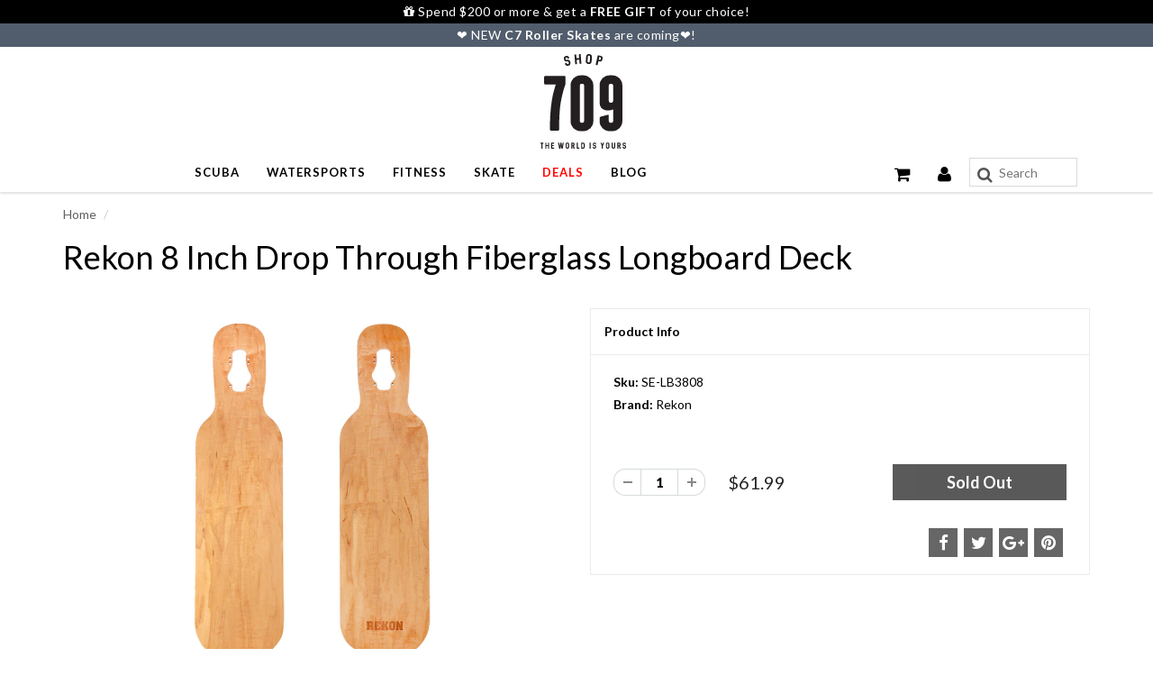

--- FILE ---
content_type: text/html; charset=utf-8
request_url: https://www.shop709.com/products/rekon-8-inch-drop-through-fiberglass-longboard-deck
body_size: 63078
content:
<!doctype html>
<html lang="en" class="noIE">
  <head>
<!-- Google Tag Manager -->
<script>(function(w,d,s,l,i){w[l]=w[l]||[];w[l].push({'gtm.start':
new Date().getTime(),event:'gtm.js'});var f=d.getElementsByTagName(s)[0],
j=d.createElement(s),dl=l!='dataLayer'?'&l='+l:'';j.async=true;j.src=
'https://www.googletagmanager.com/gtm.js?id='+i+dl;f.parentNode.insertBefore(j,f);
})(window,document,'script','dataLayer','GTM-TQ6S3VQ');</script>
<!-- End Google Tag Manager -->
    <!-- Basic page needs ================================================== -->
    <meta charset="utf-8">
    <meta name="viewport" content="width=device-width, initial-scale=1, maximum-scale=1">

    <!-- Title and description ================================================== -->
    <title>
      Rekon 8 Inch Drop Through Fiberglass Longboard Deck &ndash; Shop709.com
    </title>

    
    <meta name="description" content="This 8 inch drop through longboard deck features a 9-layer construction with a drop down shape for maximum stability and two internal fiberglass layers for insane strength.">
    

    <!-- Helpers ================================================== -->
    
  <meta property="og:type" content="product">
  <meta property="og:title" content="Rekon 8 Inch Drop Through Fiberglass Longboard Deck">
  
  <meta property="og:image" content="http://www.shop709.com/cdn/shop/products/SE-LB3808-1_800x.jpg?v=1566575002">
  <meta property="og:image:secure_url" content="https://www.shop709.com/cdn/shop/products/SE-LB3808-1_800x.jpg?v=1566575002">
  
  <meta property="og:image" content="http://www.shop709.com/cdn/shop/products/SE-LB3808-2_800x.jpg?v=1566575008">
  <meta property="og:image:secure_url" content="https://www.shop709.com/cdn/shop/products/SE-LB3808-2_800x.jpg?v=1566575008">
  
  <meta property="og:image" content="http://www.shop709.com/cdn/shop/products/SE-LB3808-3_800x.jpg?v=1566575014">
  <meta property="og:image:secure_url" content="https://www.shop709.com/cdn/shop/products/SE-LB3808-3_800x.jpg?v=1566575014">
  
  <meta property="og:price:amount" content="61.99">
  <meta property="og:price:currency" content="USD">


  <meta property="og:description" content="This 8 inch drop through longboard deck features a 9-layer construction with a drop down shape for maximum stability and two internal fiberglass layers for insane strength.">

  <meta property="og:url" content="https://www.shop709.com/products/rekon-8-inch-drop-through-fiberglass-longboard-deck">
  <meta property="og:site_name" content="Shop709.com">



  <meta name="twitter:site" content="@shop709">

<meta name="twitter:card" content="summary">

  <meta name="twitter:title" content="Rekon 8 Inch Drop Through Fiberglass Longboard Deck">
  <meta name="twitter:description" content="
8 x 38 inch deck
Drop through shape eliminates wheelbite
Thick 9-ply construction
2 internal fiberglass layers

This 8 inch longboard deck features a 9-layer construction with 2 layers of fiberglass for extreme strength. The drop through shape allows the board to drop down and sit closer to the ground, creating more stability and makes wheelbite a thing of the past.">
  <meta name="twitter:image" content="https://www.shop709.com/cdn/shop/products/SE-LB3808-1_800x.jpg?v=1566575002">
  <meta name="twitter:image:width" content="240">
  <meta name="twitter:image:height" content="240">

    <link rel="canonical" href="https://www.shop709.com/products/rekon-8-inch-drop-through-fiberglass-longboard-deck">
    <meta name="viewport" content="width=device-width,initial-scale=1">
    <meta name="theme-color" content="#020202">

    
    <link rel="shortcut icon" href="//www.shop709.com/cdn/shop/t/229/assets/favicon.png?v=126802633371750894681752662604" type="image/png" />
    
    <link href="//www.shop709.com/cdn/shop/t/229/assets/apps.css?v=55557037572654855251752662686" rel="stylesheet" type="text/css" media="all" />
    <link href="//www.shop709.com/cdn/shop/t/229/assets/style.css?v=143378532302162437341752662686" rel="stylesheet" type="text/css" media="all" />
    <link href="//www.shop709.com/cdn/shop/t/229/assets/flexslider.css?v=38444108472772035371752662686" rel="stylesheet" type="text/css" media="all" />
    <link href="//www.shop709.com/cdn/shop/t/229/assets/flexslider-product.css?v=146424083937678033041752662686" rel="stylesheet" type="text/css" media="all" />
    
    <link rel="stylesheet" type="text/css" href="//fonts.googleapis.com/css?family=Lato:300,400,700,900">
    
    

    <!-- Header hook for plugins ================================================== -->


  <script>window.performance && window.performance.mark && window.performance.mark('shopify.content_for_header.start');</script><meta name="google-site-verification" content="6rVeKETbbAa9vQ8lPa7LM2deHEaYXENJ3tvdiy0c6Dc">
<meta name="google-site-verification" content="Badyb12PAtNd66qVgnSLXQpNaJgiFdez46k0Re_4b7c">
<meta id="shopify-digital-wallet" name="shopify-digital-wallet" content="/19551231/digital_wallets/dialog">
<meta name="shopify-checkout-api-token" content="a392c2c4750b8f1bf921a93deaa93092">
<meta id="in-context-paypal-metadata" data-shop-id="19551231" data-venmo-supported="false" data-environment="production" data-locale="en_US" data-paypal-v4="true" data-currency="USD">
<link rel="alternate" type="application/json+oembed" href="https://www.shop709.com/products/rekon-8-inch-drop-through-fiberglass-longboard-deck.oembed">
<script async="async" src="/checkouts/internal/preloads.js?locale=en-US"></script>
<link rel="preconnect" href="https://shop.app" crossorigin="anonymous">
<script async="async" src="https://shop.app/checkouts/internal/preloads.js?locale=en-US&shop_id=19551231" crossorigin="anonymous"></script>
<script id="apple-pay-shop-capabilities" type="application/json">{"shopId":19551231,"countryCode":"US","currencyCode":"USD","merchantCapabilities":["supports3DS"],"merchantId":"gid:\/\/shopify\/Shop\/19551231","merchantName":"Shop709.com","requiredBillingContactFields":["postalAddress","email"],"requiredShippingContactFields":["postalAddress","email"],"shippingType":"shipping","supportedNetworks":["visa","masterCard","amex","discover","elo","jcb"],"total":{"type":"pending","label":"Shop709.com","amount":"1.00"},"shopifyPaymentsEnabled":true,"supportsSubscriptions":true}</script>
<script id="shopify-features" type="application/json">{"accessToken":"a392c2c4750b8f1bf921a93deaa93092","betas":["rich-media-storefront-analytics"],"domain":"www.shop709.com","predictiveSearch":true,"shopId":19551231,"locale":"en"}</script>
<script>var Shopify = Shopify || {};
Shopify.shop = "shop709.myshopify.com";
Shopify.locale = "en";
Shopify.currency = {"active":"USD","rate":"1.0"};
Shopify.country = "US";
Shopify.theme = {"name":"********** Main的副本","id":132339564603,"schema_name":"ShowTime","schema_version":"5.0.6","theme_store_id":687,"role":"main"};
Shopify.theme.handle = "null";
Shopify.theme.style = {"id":null,"handle":null};
Shopify.cdnHost = "www.shop709.com/cdn";
Shopify.routes = Shopify.routes || {};
Shopify.routes.root = "/";</script>
<script type="module">!function(o){(o.Shopify=o.Shopify||{}).modules=!0}(window);</script>
<script>!function(o){function n(){var o=[];function n(){o.push(Array.prototype.slice.apply(arguments))}return n.q=o,n}var t=o.Shopify=o.Shopify||{};t.loadFeatures=n(),t.autoloadFeatures=n()}(window);</script>
<script>
  window.ShopifyPay = window.ShopifyPay || {};
  window.ShopifyPay.apiHost = "shop.app\/pay";
  window.ShopifyPay.redirectState = null;
</script>
<script id="shop-js-analytics" type="application/json">{"pageType":"product"}</script>
<script defer="defer" async type="module" src="//www.shop709.com/cdn/shopifycloud/shop-js/modules/v2/client.init-shop-cart-sync_IZsNAliE.en.esm.js"></script>
<script defer="defer" async type="module" src="//www.shop709.com/cdn/shopifycloud/shop-js/modules/v2/chunk.common_0OUaOowp.esm.js"></script>
<script type="module">
  await import("//www.shop709.com/cdn/shopifycloud/shop-js/modules/v2/client.init-shop-cart-sync_IZsNAliE.en.esm.js");
await import("//www.shop709.com/cdn/shopifycloud/shop-js/modules/v2/chunk.common_0OUaOowp.esm.js");

  window.Shopify.SignInWithShop?.initShopCartSync?.({"fedCMEnabled":true,"windoidEnabled":true});

</script>
<script defer="defer" async type="module" src="//www.shop709.com/cdn/shopifycloud/shop-js/modules/v2/client.payment-terms_CNlwjfZz.en.esm.js"></script>
<script defer="defer" async type="module" src="//www.shop709.com/cdn/shopifycloud/shop-js/modules/v2/chunk.common_0OUaOowp.esm.js"></script>
<script defer="defer" async type="module" src="//www.shop709.com/cdn/shopifycloud/shop-js/modules/v2/chunk.modal_CGo_dVj3.esm.js"></script>
<script type="module">
  await import("//www.shop709.com/cdn/shopifycloud/shop-js/modules/v2/client.payment-terms_CNlwjfZz.en.esm.js");
await import("//www.shop709.com/cdn/shopifycloud/shop-js/modules/v2/chunk.common_0OUaOowp.esm.js");
await import("//www.shop709.com/cdn/shopifycloud/shop-js/modules/v2/chunk.modal_CGo_dVj3.esm.js");

  
</script>
<script>
  window.Shopify = window.Shopify || {};
  if (!window.Shopify.featureAssets) window.Shopify.featureAssets = {};
  window.Shopify.featureAssets['shop-js'] = {"shop-cart-sync":["modules/v2/client.shop-cart-sync_DLOhI_0X.en.esm.js","modules/v2/chunk.common_0OUaOowp.esm.js"],"init-fed-cm":["modules/v2/client.init-fed-cm_C6YtU0w6.en.esm.js","modules/v2/chunk.common_0OUaOowp.esm.js"],"shop-button":["modules/v2/client.shop-button_BCMx7GTG.en.esm.js","modules/v2/chunk.common_0OUaOowp.esm.js"],"shop-cash-offers":["modules/v2/client.shop-cash-offers_BT26qb5j.en.esm.js","modules/v2/chunk.common_0OUaOowp.esm.js","modules/v2/chunk.modal_CGo_dVj3.esm.js"],"init-windoid":["modules/v2/client.init-windoid_B9PkRMql.en.esm.js","modules/v2/chunk.common_0OUaOowp.esm.js"],"init-shop-email-lookup-coordinator":["modules/v2/client.init-shop-email-lookup-coordinator_DZkqjsbU.en.esm.js","modules/v2/chunk.common_0OUaOowp.esm.js"],"shop-toast-manager":["modules/v2/client.shop-toast-manager_Di2EnuM7.en.esm.js","modules/v2/chunk.common_0OUaOowp.esm.js"],"shop-login-button":["modules/v2/client.shop-login-button_BtqW_SIO.en.esm.js","modules/v2/chunk.common_0OUaOowp.esm.js","modules/v2/chunk.modal_CGo_dVj3.esm.js"],"avatar":["modules/v2/client.avatar_BTnouDA3.en.esm.js"],"pay-button":["modules/v2/client.pay-button_CWa-C9R1.en.esm.js","modules/v2/chunk.common_0OUaOowp.esm.js"],"init-shop-cart-sync":["modules/v2/client.init-shop-cart-sync_IZsNAliE.en.esm.js","modules/v2/chunk.common_0OUaOowp.esm.js"],"init-customer-accounts":["modules/v2/client.init-customer-accounts_DenGwJTU.en.esm.js","modules/v2/client.shop-login-button_BtqW_SIO.en.esm.js","modules/v2/chunk.common_0OUaOowp.esm.js","modules/v2/chunk.modal_CGo_dVj3.esm.js"],"init-shop-for-new-customer-accounts":["modules/v2/client.init-shop-for-new-customer-accounts_JdHXxpS9.en.esm.js","modules/v2/client.shop-login-button_BtqW_SIO.en.esm.js","modules/v2/chunk.common_0OUaOowp.esm.js","modules/v2/chunk.modal_CGo_dVj3.esm.js"],"init-customer-accounts-sign-up":["modules/v2/client.init-customer-accounts-sign-up_D6__K_p8.en.esm.js","modules/v2/client.shop-login-button_BtqW_SIO.en.esm.js","modules/v2/chunk.common_0OUaOowp.esm.js","modules/v2/chunk.modal_CGo_dVj3.esm.js"],"checkout-modal":["modules/v2/client.checkout-modal_C_ZQDY6s.en.esm.js","modules/v2/chunk.common_0OUaOowp.esm.js","modules/v2/chunk.modal_CGo_dVj3.esm.js"],"shop-follow-button":["modules/v2/client.shop-follow-button_XetIsj8l.en.esm.js","modules/v2/chunk.common_0OUaOowp.esm.js","modules/v2/chunk.modal_CGo_dVj3.esm.js"],"lead-capture":["modules/v2/client.lead-capture_DvA72MRN.en.esm.js","modules/v2/chunk.common_0OUaOowp.esm.js","modules/v2/chunk.modal_CGo_dVj3.esm.js"],"shop-login":["modules/v2/client.shop-login_ClXNxyh6.en.esm.js","modules/v2/chunk.common_0OUaOowp.esm.js","modules/v2/chunk.modal_CGo_dVj3.esm.js"],"payment-terms":["modules/v2/client.payment-terms_CNlwjfZz.en.esm.js","modules/v2/chunk.common_0OUaOowp.esm.js","modules/v2/chunk.modal_CGo_dVj3.esm.js"]};
</script>
<script>(function() {
  var isLoaded = false;
  function asyncLoad() {
    if (isLoaded) return;
    isLoaded = true;
    var urls = ["https:\/\/cdn-stamped-io.azureedge.net\/files\/shopify.v2.min.js?shop=shop709.myshopify.com","https:\/\/cdn-scripts.signifyd.com\/shopify\/script-tag.js?shop=shop709.myshopify.com","https:\/\/cdn1.stamped.io\/files\/shopify.v2.min.js?shop=shop709.myshopify.com","https:\/\/cdn1.stamped.io\/files\/widget.min.js?shop=shop709.myshopify.com"];
    for (var i = 0; i < urls.length; i++) {
      var s = document.createElement('script');
      s.type = 'text/javascript';
      s.async = true;
      s.src = urls[i];
      var x = document.getElementsByTagName('script')[0];
      x.parentNode.insertBefore(s, x);
    }
  };
  if(window.attachEvent) {
    window.attachEvent('onload', asyncLoad);
  } else {
    window.addEventListener('load', asyncLoad, false);
  }
})();</script>
<script id="__st">var __st={"a":19551231,"offset":-28800,"reqid":"cd6fd77c-cce1-46c5-91f0-3b173333e858-1768482660","pageurl":"www.shop709.com\/products\/rekon-8-inch-drop-through-fiberglass-longboard-deck","u":"f5b86024decf","p":"product","rtyp":"product","rid":2326335586363};</script>
<script>window.ShopifyPaypalV4VisibilityTracking = true;</script>
<script id="captcha-bootstrap">!function(){'use strict';const t='contact',e='account',n='new_comment',o=[[t,t],['blogs',n],['comments',n],[t,'customer']],c=[[e,'customer_login'],[e,'guest_login'],[e,'recover_customer_password'],[e,'create_customer']],r=t=>t.map((([t,e])=>`form[action*='/${t}']:not([data-nocaptcha='true']) input[name='form_type'][value='${e}']`)).join(','),a=t=>()=>t?[...document.querySelectorAll(t)].map((t=>t.form)):[];function s(){const t=[...o],e=r(t);return a(e)}const i='password',u='form_key',d=['recaptcha-v3-token','g-recaptcha-response','h-captcha-response',i],f=()=>{try{return window.sessionStorage}catch{return}},m='__shopify_v',_=t=>t.elements[u];function p(t,e,n=!1){try{const o=window.sessionStorage,c=JSON.parse(o.getItem(e)),{data:r}=function(t){const{data:e,action:n}=t;return t[m]||n?{data:e,action:n}:{data:t,action:n}}(c);for(const[e,n]of Object.entries(r))t.elements[e]&&(t.elements[e].value=n);n&&o.removeItem(e)}catch(o){console.error('form repopulation failed',{error:o})}}const l='form_type',E='cptcha';function T(t){t.dataset[E]=!0}const w=window,h=w.document,L='Shopify',v='ce_forms',y='captcha';let A=!1;((t,e)=>{const n=(g='f06e6c50-85a8-45c8-87d0-21a2b65856fe',I='https://cdn.shopify.com/shopifycloud/storefront-forms-hcaptcha/ce_storefront_forms_captcha_hcaptcha.v1.5.2.iife.js',D={infoText:'Protected by hCaptcha',privacyText:'Privacy',termsText:'Terms'},(t,e,n)=>{const o=w[L][v],c=o.bindForm;if(c)return c(t,g,e,D).then(n);var r;o.q.push([[t,g,e,D],n]),r=I,A||(h.body.append(Object.assign(h.createElement('script'),{id:'captcha-provider',async:!0,src:r})),A=!0)});var g,I,D;w[L]=w[L]||{},w[L][v]=w[L][v]||{},w[L][v].q=[],w[L][y]=w[L][y]||{},w[L][y].protect=function(t,e){n(t,void 0,e),T(t)},Object.freeze(w[L][y]),function(t,e,n,w,h,L){const[v,y,A,g]=function(t,e,n){const i=e?o:[],u=t?c:[],d=[...i,...u],f=r(d),m=r(i),_=r(d.filter((([t,e])=>n.includes(e))));return[a(f),a(m),a(_),s()]}(w,h,L),I=t=>{const e=t.target;return e instanceof HTMLFormElement?e:e&&e.form},D=t=>v().includes(t);t.addEventListener('submit',(t=>{const e=I(t);if(!e)return;const n=D(e)&&!e.dataset.hcaptchaBound&&!e.dataset.recaptchaBound,o=_(e),c=g().includes(e)&&(!o||!o.value);(n||c)&&t.preventDefault(),c&&!n&&(function(t){try{if(!f())return;!function(t){const e=f();if(!e)return;const n=_(t);if(!n)return;const o=n.value;o&&e.removeItem(o)}(t);const e=Array.from(Array(32),(()=>Math.random().toString(36)[2])).join('');!function(t,e){_(t)||t.append(Object.assign(document.createElement('input'),{type:'hidden',name:u})),t.elements[u].value=e}(t,e),function(t,e){const n=f();if(!n)return;const o=[...t.querySelectorAll(`input[type='${i}']`)].map((({name:t})=>t)),c=[...d,...o],r={};for(const[a,s]of new FormData(t).entries())c.includes(a)||(r[a]=s);n.setItem(e,JSON.stringify({[m]:1,action:t.action,data:r}))}(t,e)}catch(e){console.error('failed to persist form',e)}}(e),e.submit())}));const S=(t,e)=>{t&&!t.dataset[E]&&(n(t,e.some((e=>e===t))),T(t))};for(const o of['focusin','change'])t.addEventListener(o,(t=>{const e=I(t);D(e)&&S(e,y())}));const B=e.get('form_key'),M=e.get(l),P=B&&M;t.addEventListener('DOMContentLoaded',(()=>{const t=y();if(P)for(const e of t)e.elements[l].value===M&&p(e,B);[...new Set([...A(),...v().filter((t=>'true'===t.dataset.shopifyCaptcha))])].forEach((e=>S(e,t)))}))}(h,new URLSearchParams(w.location.search),n,t,e,['guest_login'])})(!0,!0)}();</script>
<script integrity="sha256-4kQ18oKyAcykRKYeNunJcIwy7WH5gtpwJnB7kiuLZ1E=" data-source-attribution="shopify.loadfeatures" defer="defer" src="//www.shop709.com/cdn/shopifycloud/storefront/assets/storefront/load_feature-a0a9edcb.js" crossorigin="anonymous"></script>
<script crossorigin="anonymous" defer="defer" src="//www.shop709.com/cdn/shopifycloud/storefront/assets/shopify_pay/storefront-65b4c6d7.js?v=20250812"></script>
<script data-source-attribution="shopify.dynamic_checkout.dynamic.init">var Shopify=Shopify||{};Shopify.PaymentButton=Shopify.PaymentButton||{isStorefrontPortableWallets:!0,init:function(){window.Shopify.PaymentButton.init=function(){};var t=document.createElement("script");t.src="https://www.shop709.com/cdn/shopifycloud/portable-wallets/latest/portable-wallets.en.js",t.type="module",document.head.appendChild(t)}};
</script>
<script data-source-attribution="shopify.dynamic_checkout.buyer_consent">
  function portableWalletsHideBuyerConsent(e){var t=document.getElementById("shopify-buyer-consent"),n=document.getElementById("shopify-subscription-policy-button");t&&n&&(t.classList.add("hidden"),t.setAttribute("aria-hidden","true"),n.removeEventListener("click",e))}function portableWalletsShowBuyerConsent(e){var t=document.getElementById("shopify-buyer-consent"),n=document.getElementById("shopify-subscription-policy-button");t&&n&&(t.classList.remove("hidden"),t.removeAttribute("aria-hidden"),n.addEventListener("click",e))}window.Shopify?.PaymentButton&&(window.Shopify.PaymentButton.hideBuyerConsent=portableWalletsHideBuyerConsent,window.Shopify.PaymentButton.showBuyerConsent=portableWalletsShowBuyerConsent);
</script>
<script data-source-attribution="shopify.dynamic_checkout.cart.bootstrap">document.addEventListener("DOMContentLoaded",(function(){function t(){return document.querySelector("shopify-accelerated-checkout-cart, shopify-accelerated-checkout")}if(t())Shopify.PaymentButton.init();else{new MutationObserver((function(e,n){t()&&(Shopify.PaymentButton.init(),n.disconnect())})).observe(document.body,{childList:!0,subtree:!0})}}));
</script>
<link id="shopify-accelerated-checkout-styles" rel="stylesheet" media="screen" href="https://www.shop709.com/cdn/shopifycloud/portable-wallets/latest/accelerated-checkout-backwards-compat.css" crossorigin="anonymous">
<style id="shopify-accelerated-checkout-cart">
        #shopify-buyer-consent {
  margin-top: 1em;
  display: inline-block;
  width: 100%;
}

#shopify-buyer-consent.hidden {
  display: none;
}

#shopify-subscription-policy-button {
  background: none;
  border: none;
  padding: 0;
  text-decoration: underline;
  font-size: inherit;
  cursor: pointer;
}

#shopify-subscription-policy-button::before {
  box-shadow: none;
}

      </style>

<script>window.performance && window.performance.mark && window.performance.mark('shopify.content_for_header.end');</script>

    <!--[if lt IE 9]>
    <script src="//html5shiv.googlecode.com/svn/trunk/html5.js" type="text/javascript"></script>
    <![endif]-->

    

<script src="//ajax.googleapis.com/ajax/libs/jquery/2.2.4/jquery.min.js" type="text/javascript"></script>
    
    <!-- Theme Global App JS ================================================== -->
    <script>
      var app = app || {
        data:{
          template:"product",
          money_format: "${{amount}}"
        }
      }
    </script>




  <!-- BEGIN app block: shopify://apps/uppromote-affiliate/blocks/core-script/64c32457-930d-4cb9-9641-e24c0d9cf1f4 --><!-- BEGIN app snippet: core-metafields-setting --><!--suppress ES6ConvertVarToLetConst -->
<script type="application/json" id="core-uppromote-settings">{"app_env":{"env":"production"}}</script>
<script type="application/json" id="core-uppromote-cart">{"note":null,"attributes":{},"original_total_price":0,"total_price":0,"total_discount":0,"total_weight":0.0,"item_count":0,"items":[],"requires_shipping":false,"currency":"USD","items_subtotal_price":0,"cart_level_discount_applications":[],"checkout_charge_amount":0}</script>
<script id="core-uppromote-quick-store-tracking-vars">
    function getDocumentContext(){const{href:a,hash:b,host:c,hostname:d,origin:e,pathname:f,port:g,protocol:h,search:i}=window.location,j=document.referrer,k=document.characterSet,l=document.title;return{location:{href:a,hash:b,host:c,hostname:d,origin:e,pathname:f,port:g,protocol:h,search:i},referrer:j||document.location.href,characterSet:k,title:l}}function getNavigatorContext(){const{language:a,cookieEnabled:b,languages:c,userAgent:d}=navigator;return{language:a,cookieEnabled:b,languages:c,userAgent:d}}function getWindowContext(){const{innerHeight:a,innerWidth:b,outerHeight:c,outerWidth:d,origin:e,screen:{height:j,width:k},screenX:f,screenY:g,scrollX:h,scrollY:i}=window;return{innerHeight:a,innerWidth:b,outerHeight:c,outerWidth:d,origin:e,screen:{screenHeight:j,screenWidth:k},screenX:f,screenY:g,scrollX:h,scrollY:i,location:getDocumentContext().location}}function getContext(){return{document:getDocumentContext(),navigator:getNavigatorContext(),window:getWindowContext()}}
    if (window.location.href.includes('?sca_ref=')) {
        localStorage.setItem('__up_lastViewedPageContext', JSON.stringify({
            context: getContext(),
            timestamp: new Date().toISOString(),
        }))
    }
</script>

<script id="core-uppromote-setting-booster">
    var UpPromoteCoreSettings = JSON.parse(document.getElementById('core-uppromote-settings').textContent)
    UpPromoteCoreSettings.currentCart = JSON.parse(document.getElementById('core-uppromote-cart')?.textContent || '{}')
    const idToClean = ['core-uppromote-settings', 'core-uppromote-cart', 'core-uppromote-setting-booster', 'core-uppromote-quick-store-tracking-vars']
    idToClean.forEach(id => {
        document.getElementById(id)?.remove()
    })
</script>
<!-- END app snippet -->


<!-- END app block --><script src="https://cdn.shopify.com/extensions/019bb581-72a6-7486-b80f-84331cf36282/app-104/assets/core.min.js" type="text/javascript" defer="defer"></script>
<link href="https://monorail-edge.shopifysvc.com" rel="dns-prefetch">
<script>(function(){if ("sendBeacon" in navigator && "performance" in window) {try {var session_token_from_headers = performance.getEntriesByType('navigation')[0].serverTiming.find(x => x.name == '_s').description;} catch {var session_token_from_headers = undefined;}var session_cookie_matches = document.cookie.match(/_shopify_s=([^;]*)/);var session_token_from_cookie = session_cookie_matches && session_cookie_matches.length === 2 ? session_cookie_matches[1] : "";var session_token = session_token_from_headers || session_token_from_cookie || "";function handle_abandonment_event(e) {var entries = performance.getEntries().filter(function(entry) {return /monorail-edge.shopifysvc.com/.test(entry.name);});if (!window.abandonment_tracked && entries.length === 0) {window.abandonment_tracked = true;var currentMs = Date.now();var navigation_start = performance.timing.navigationStart;var payload = {shop_id: 19551231,url: window.location.href,navigation_start,duration: currentMs - navigation_start,session_token,page_type: "product"};window.navigator.sendBeacon("https://monorail-edge.shopifysvc.com/v1/produce", JSON.stringify({schema_id: "online_store_buyer_site_abandonment/1.1",payload: payload,metadata: {event_created_at_ms: currentMs,event_sent_at_ms: currentMs}}));}}window.addEventListener('pagehide', handle_abandonment_event);}}());</script>
<script id="web-pixels-manager-setup">(function e(e,d,r,n,o){if(void 0===o&&(o={}),!Boolean(null===(a=null===(i=window.Shopify)||void 0===i?void 0:i.analytics)||void 0===a?void 0:a.replayQueue)){var i,a;window.Shopify=window.Shopify||{};var t=window.Shopify;t.analytics=t.analytics||{};var s=t.analytics;s.replayQueue=[],s.publish=function(e,d,r){return s.replayQueue.push([e,d,r]),!0};try{self.performance.mark("wpm:start")}catch(e){}var l=function(){var e={modern:/Edge?\/(1{2}[4-9]|1[2-9]\d|[2-9]\d{2}|\d{4,})\.\d+(\.\d+|)|Firefox\/(1{2}[4-9]|1[2-9]\d|[2-9]\d{2}|\d{4,})\.\d+(\.\d+|)|Chrom(ium|e)\/(9{2}|\d{3,})\.\d+(\.\d+|)|(Maci|X1{2}).+ Version\/(15\.\d+|(1[6-9]|[2-9]\d|\d{3,})\.\d+)([,.]\d+|)( \(\w+\)|)( Mobile\/\w+|) Safari\/|Chrome.+OPR\/(9{2}|\d{3,})\.\d+\.\d+|(CPU[ +]OS|iPhone[ +]OS|CPU[ +]iPhone|CPU IPhone OS|CPU iPad OS)[ +]+(15[._]\d+|(1[6-9]|[2-9]\d|\d{3,})[._]\d+)([._]\d+|)|Android:?[ /-](13[3-9]|1[4-9]\d|[2-9]\d{2}|\d{4,})(\.\d+|)(\.\d+|)|Android.+Firefox\/(13[5-9]|1[4-9]\d|[2-9]\d{2}|\d{4,})\.\d+(\.\d+|)|Android.+Chrom(ium|e)\/(13[3-9]|1[4-9]\d|[2-9]\d{2}|\d{4,})\.\d+(\.\d+|)|SamsungBrowser\/([2-9]\d|\d{3,})\.\d+/,legacy:/Edge?\/(1[6-9]|[2-9]\d|\d{3,})\.\d+(\.\d+|)|Firefox\/(5[4-9]|[6-9]\d|\d{3,})\.\d+(\.\d+|)|Chrom(ium|e)\/(5[1-9]|[6-9]\d|\d{3,})\.\d+(\.\d+|)([\d.]+$|.*Safari\/(?![\d.]+ Edge\/[\d.]+$))|(Maci|X1{2}).+ Version\/(10\.\d+|(1[1-9]|[2-9]\d|\d{3,})\.\d+)([,.]\d+|)( \(\w+\)|)( Mobile\/\w+|) Safari\/|Chrome.+OPR\/(3[89]|[4-9]\d|\d{3,})\.\d+\.\d+|(CPU[ +]OS|iPhone[ +]OS|CPU[ +]iPhone|CPU IPhone OS|CPU iPad OS)[ +]+(10[._]\d+|(1[1-9]|[2-9]\d|\d{3,})[._]\d+)([._]\d+|)|Android:?[ /-](13[3-9]|1[4-9]\d|[2-9]\d{2}|\d{4,})(\.\d+|)(\.\d+|)|Mobile Safari.+OPR\/([89]\d|\d{3,})\.\d+\.\d+|Android.+Firefox\/(13[5-9]|1[4-9]\d|[2-9]\d{2}|\d{4,})\.\d+(\.\d+|)|Android.+Chrom(ium|e)\/(13[3-9]|1[4-9]\d|[2-9]\d{2}|\d{4,})\.\d+(\.\d+|)|Android.+(UC? ?Browser|UCWEB|U3)[ /]?(15\.([5-9]|\d{2,})|(1[6-9]|[2-9]\d|\d{3,})\.\d+)\.\d+|SamsungBrowser\/(5\.\d+|([6-9]|\d{2,})\.\d+)|Android.+MQ{2}Browser\/(14(\.(9|\d{2,})|)|(1[5-9]|[2-9]\d|\d{3,})(\.\d+|))(\.\d+|)|K[Aa][Ii]OS\/(3\.\d+|([4-9]|\d{2,})\.\d+)(\.\d+|)/},d=e.modern,r=e.legacy,n=navigator.userAgent;return n.match(d)?"modern":n.match(r)?"legacy":"unknown"}(),u="modern"===l?"modern":"legacy",c=(null!=n?n:{modern:"",legacy:""})[u],f=function(e){return[e.baseUrl,"/wpm","/b",e.hashVersion,"modern"===e.buildTarget?"m":"l",".js"].join("")}({baseUrl:d,hashVersion:r,buildTarget:u}),m=function(e){var d=e.version,r=e.bundleTarget,n=e.surface,o=e.pageUrl,i=e.monorailEndpoint;return{emit:function(e){var a=e.status,t=e.errorMsg,s=(new Date).getTime(),l=JSON.stringify({metadata:{event_sent_at_ms:s},events:[{schema_id:"web_pixels_manager_load/3.1",payload:{version:d,bundle_target:r,page_url:o,status:a,surface:n,error_msg:t},metadata:{event_created_at_ms:s}}]});if(!i)return console&&console.warn&&console.warn("[Web Pixels Manager] No Monorail endpoint provided, skipping logging."),!1;try{return self.navigator.sendBeacon.bind(self.navigator)(i,l)}catch(e){}var u=new XMLHttpRequest;try{return u.open("POST",i,!0),u.setRequestHeader("Content-Type","text/plain"),u.send(l),!0}catch(e){return console&&console.warn&&console.warn("[Web Pixels Manager] Got an unhandled error while logging to Monorail."),!1}}}}({version:r,bundleTarget:l,surface:e.surface,pageUrl:self.location.href,monorailEndpoint:e.monorailEndpoint});try{o.browserTarget=l,function(e){var d=e.src,r=e.async,n=void 0===r||r,o=e.onload,i=e.onerror,a=e.sri,t=e.scriptDataAttributes,s=void 0===t?{}:t,l=document.createElement("script"),u=document.querySelector("head"),c=document.querySelector("body");if(l.async=n,l.src=d,a&&(l.integrity=a,l.crossOrigin="anonymous"),s)for(var f in s)if(Object.prototype.hasOwnProperty.call(s,f))try{l.dataset[f]=s[f]}catch(e){}if(o&&l.addEventListener("load",o),i&&l.addEventListener("error",i),u)u.appendChild(l);else{if(!c)throw new Error("Did not find a head or body element to append the script");c.appendChild(l)}}({src:f,async:!0,onload:function(){if(!function(){var e,d;return Boolean(null===(d=null===(e=window.Shopify)||void 0===e?void 0:e.analytics)||void 0===d?void 0:d.initialized)}()){var d=window.webPixelsManager.init(e)||void 0;if(d){var r=window.Shopify.analytics;r.replayQueue.forEach((function(e){var r=e[0],n=e[1],o=e[2];d.publishCustomEvent(r,n,o)})),r.replayQueue=[],r.publish=d.publishCustomEvent,r.visitor=d.visitor,r.initialized=!0}}},onerror:function(){return m.emit({status:"failed",errorMsg:"".concat(f," has failed to load")})},sri:function(e){var d=/^sha384-[A-Za-z0-9+/=]+$/;return"string"==typeof e&&d.test(e)}(c)?c:"",scriptDataAttributes:o}),m.emit({status:"loading"})}catch(e){m.emit({status:"failed",errorMsg:(null==e?void 0:e.message)||"Unknown error"})}}})({shopId: 19551231,storefrontBaseUrl: "https://www.shop709.com",extensionsBaseUrl: "https://extensions.shopifycdn.com/cdn/shopifycloud/web-pixels-manager",monorailEndpoint: "https://monorail-edge.shopifysvc.com/unstable/produce_batch",surface: "storefront-renderer",enabledBetaFlags: ["2dca8a86"],webPixelsConfigList: [{"id":"323715131","configuration":"{\"config\":\"{\\\"pixel_id\\\":\\\"G-QD0JENJSBN\\\",\\\"target_country\\\":\\\"US\\\",\\\"gtag_events\\\":[{\\\"type\\\":\\\"begin_checkout\\\",\\\"action_label\\\":[\\\"G-QD0JENJSBN\\\",\\\"AW-10875453427\\\/-ivsCOu8m60DEPP_6MEo\\\"]},{\\\"type\\\":\\\"search\\\",\\\"action_label\\\":[\\\"G-QD0JENJSBN\\\",\\\"AW-10875453427\\\/KfeMCO68m60DEPP_6MEo\\\"]},{\\\"type\\\":\\\"view_item\\\",\\\"action_label\\\":[\\\"G-QD0JENJSBN\\\",\\\"AW-10875453427\\\/deyhCOW8m60DEPP_6MEo\\\",\\\"MC-2JG8YB6XN1\\\"]},{\\\"type\\\":\\\"purchase\\\",\\\"action_label\\\":[\\\"G-QD0JENJSBN\\\",\\\"AW-10875453427\\\/KdT1COK8m60DEPP_6MEo\\\",\\\"MC-2JG8YB6XN1\\\"]},{\\\"type\\\":\\\"page_view\\\",\\\"action_label\\\":[\\\"G-QD0JENJSBN\\\",\\\"AW-10875453427\\\/7oDWCN-8m60DEPP_6MEo\\\",\\\"MC-2JG8YB6XN1\\\"]},{\\\"type\\\":\\\"add_payment_info\\\",\\\"action_label\\\":[\\\"G-QD0JENJSBN\\\",\\\"AW-10875453427\\\/itiQCPG8m60DEPP_6MEo\\\"]},{\\\"type\\\":\\\"add_to_cart\\\",\\\"action_label\\\":[\\\"G-QD0JENJSBN\\\",\\\"AW-10875453427\\\/weQtCOi8m60DEPP_6MEo\\\"]}],\\\"enable_monitoring_mode\\\":false}\"}","eventPayloadVersion":"v1","runtimeContext":"OPEN","scriptVersion":"b2a88bafab3e21179ed38636efcd8a93","type":"APP","apiClientId":1780363,"privacyPurposes":[],"dataSharingAdjustments":{"protectedCustomerApprovalScopes":["read_customer_address","read_customer_email","read_customer_name","read_customer_personal_data","read_customer_phone"]}},{"id":"141230139","configuration":"{\"pixel_id\":\"264972390632614\",\"pixel_type\":\"facebook_pixel\",\"metaapp_system_user_token\":\"-\"}","eventPayloadVersion":"v1","runtimeContext":"OPEN","scriptVersion":"ca16bc87fe92b6042fbaa3acc2fbdaa6","type":"APP","apiClientId":2329312,"privacyPurposes":["ANALYTICS","MARKETING","SALE_OF_DATA"],"dataSharingAdjustments":{"protectedCustomerApprovalScopes":["read_customer_address","read_customer_email","read_customer_name","read_customer_personal_data","read_customer_phone"]}},{"id":"34504763","configuration":"{\"tagID\":\"2612467311798\"}","eventPayloadVersion":"v1","runtimeContext":"STRICT","scriptVersion":"18031546ee651571ed29edbe71a3550b","type":"APP","apiClientId":3009811,"privacyPurposes":["ANALYTICS","MARKETING","SALE_OF_DATA"],"dataSharingAdjustments":{"protectedCustomerApprovalScopes":["read_customer_address","read_customer_email","read_customer_name","read_customer_personal_data","read_customer_phone"]}},{"id":"shopify-app-pixel","configuration":"{}","eventPayloadVersion":"v1","runtimeContext":"STRICT","scriptVersion":"0450","apiClientId":"shopify-pixel","type":"APP","privacyPurposes":["ANALYTICS","MARKETING"]},{"id":"shopify-custom-pixel","eventPayloadVersion":"v1","runtimeContext":"LAX","scriptVersion":"0450","apiClientId":"shopify-pixel","type":"CUSTOM","privacyPurposes":["ANALYTICS","MARKETING"]}],isMerchantRequest: false,initData: {"shop":{"name":"Shop709.com","paymentSettings":{"currencyCode":"USD"},"myshopifyDomain":"shop709.myshopify.com","countryCode":"US","storefrontUrl":"https:\/\/www.shop709.com"},"customer":null,"cart":null,"checkout":null,"productVariants":[{"price":{"amount":61.99,"currencyCode":"USD"},"product":{"title":"Rekon 8 Inch Drop Through Fiberglass Longboard Deck","vendor":"Rekon","id":"2326335586363","untranslatedTitle":"Rekon 8 Inch Drop Through Fiberglass Longboard Deck","url":"\/products\/rekon-8-inch-drop-through-fiberglass-longboard-deck","type":"Decks"},"id":"21344604487739","image":{"src":"\/\/www.shop709.com\/cdn\/shop\/products\/SE-LB3808-1.jpg?v=1566575002"},"sku":"SE-LB3808","title":"Default Title","untranslatedTitle":"Default Title"}],"purchasingCompany":null},},"https://www.shop709.com/cdn","7cecd0b6w90c54c6cpe92089d5m57a67346",{"modern":"","legacy":""},{"shopId":"19551231","storefrontBaseUrl":"https:\/\/www.shop709.com","extensionBaseUrl":"https:\/\/extensions.shopifycdn.com\/cdn\/shopifycloud\/web-pixels-manager","surface":"storefront-renderer","enabledBetaFlags":"[\"2dca8a86\"]","isMerchantRequest":"false","hashVersion":"7cecd0b6w90c54c6cpe92089d5m57a67346","publish":"custom","events":"[[\"page_viewed\",{}],[\"product_viewed\",{\"productVariant\":{\"price\":{\"amount\":61.99,\"currencyCode\":\"USD\"},\"product\":{\"title\":\"Rekon 8 Inch Drop Through Fiberglass Longboard Deck\",\"vendor\":\"Rekon\",\"id\":\"2326335586363\",\"untranslatedTitle\":\"Rekon 8 Inch Drop Through Fiberglass Longboard Deck\",\"url\":\"\/products\/rekon-8-inch-drop-through-fiberglass-longboard-deck\",\"type\":\"Decks\"},\"id\":\"21344604487739\",\"image\":{\"src\":\"\/\/www.shop709.com\/cdn\/shop\/products\/SE-LB3808-1.jpg?v=1566575002\"},\"sku\":\"SE-LB3808\",\"title\":\"Default Title\",\"untranslatedTitle\":\"Default Title\"}}]]"});</script><script>
  window.ShopifyAnalytics = window.ShopifyAnalytics || {};
  window.ShopifyAnalytics.meta = window.ShopifyAnalytics.meta || {};
  window.ShopifyAnalytics.meta.currency = 'USD';
  var meta = {"product":{"id":2326335586363,"gid":"gid:\/\/shopify\/Product\/2326335586363","vendor":"Rekon","type":"Decks","handle":"rekon-8-inch-drop-through-fiberglass-longboard-deck","variants":[{"id":21344604487739,"price":6199,"name":"Rekon 8 Inch Drop Through Fiberglass Longboard Deck","public_title":null,"sku":"SE-LB3808"}],"remote":false},"page":{"pageType":"product","resourceType":"product","resourceId":2326335586363,"requestId":"cd6fd77c-cce1-46c5-91f0-3b173333e858-1768482660"}};
  for (var attr in meta) {
    window.ShopifyAnalytics.meta[attr] = meta[attr];
  }
</script>
<script class="analytics">
  (function () {
    var customDocumentWrite = function(content) {
      var jquery = null;

      if (window.jQuery) {
        jquery = window.jQuery;
      } else if (window.Checkout && window.Checkout.$) {
        jquery = window.Checkout.$;
      }

      if (jquery) {
        jquery('body').append(content);
      }
    };

    var hasLoggedConversion = function(token) {
      if (token) {
        return document.cookie.indexOf('loggedConversion=' + token) !== -1;
      }
      return false;
    }

    var setCookieIfConversion = function(token) {
      if (token) {
        var twoMonthsFromNow = new Date(Date.now());
        twoMonthsFromNow.setMonth(twoMonthsFromNow.getMonth() + 2);

        document.cookie = 'loggedConversion=' + token + '; expires=' + twoMonthsFromNow;
      }
    }

    var trekkie = window.ShopifyAnalytics.lib = window.trekkie = window.trekkie || [];
    if (trekkie.integrations) {
      return;
    }
    trekkie.methods = [
      'identify',
      'page',
      'ready',
      'track',
      'trackForm',
      'trackLink'
    ];
    trekkie.factory = function(method) {
      return function() {
        var args = Array.prototype.slice.call(arguments);
        args.unshift(method);
        trekkie.push(args);
        return trekkie;
      };
    };
    for (var i = 0; i < trekkie.methods.length; i++) {
      var key = trekkie.methods[i];
      trekkie[key] = trekkie.factory(key);
    }
    trekkie.load = function(config) {
      trekkie.config = config || {};
      trekkie.config.initialDocumentCookie = document.cookie;
      var first = document.getElementsByTagName('script')[0];
      var script = document.createElement('script');
      script.type = 'text/javascript';
      script.onerror = function(e) {
        var scriptFallback = document.createElement('script');
        scriptFallback.type = 'text/javascript';
        scriptFallback.onerror = function(error) {
                var Monorail = {
      produce: function produce(monorailDomain, schemaId, payload) {
        var currentMs = new Date().getTime();
        var event = {
          schema_id: schemaId,
          payload: payload,
          metadata: {
            event_created_at_ms: currentMs,
            event_sent_at_ms: currentMs
          }
        };
        return Monorail.sendRequest("https://" + monorailDomain + "/v1/produce", JSON.stringify(event));
      },
      sendRequest: function sendRequest(endpointUrl, payload) {
        // Try the sendBeacon API
        if (window && window.navigator && typeof window.navigator.sendBeacon === 'function' && typeof window.Blob === 'function' && !Monorail.isIos12()) {
          var blobData = new window.Blob([payload], {
            type: 'text/plain'
          });

          if (window.navigator.sendBeacon(endpointUrl, blobData)) {
            return true;
          } // sendBeacon was not successful

        } // XHR beacon

        var xhr = new XMLHttpRequest();

        try {
          xhr.open('POST', endpointUrl);
          xhr.setRequestHeader('Content-Type', 'text/plain');
          xhr.send(payload);
        } catch (e) {
          console.log(e);
        }

        return false;
      },
      isIos12: function isIos12() {
        return window.navigator.userAgent.lastIndexOf('iPhone; CPU iPhone OS 12_') !== -1 || window.navigator.userAgent.lastIndexOf('iPad; CPU OS 12_') !== -1;
      }
    };
    Monorail.produce('monorail-edge.shopifysvc.com',
      'trekkie_storefront_load_errors/1.1',
      {shop_id: 19551231,
      theme_id: 132339564603,
      app_name: "storefront",
      context_url: window.location.href,
      source_url: "//www.shop709.com/cdn/s/trekkie.storefront.cd680fe47e6c39ca5d5df5f0a32d569bc48c0f27.min.js"});

        };
        scriptFallback.async = true;
        scriptFallback.src = '//www.shop709.com/cdn/s/trekkie.storefront.cd680fe47e6c39ca5d5df5f0a32d569bc48c0f27.min.js';
        first.parentNode.insertBefore(scriptFallback, first);
      };
      script.async = true;
      script.src = '//www.shop709.com/cdn/s/trekkie.storefront.cd680fe47e6c39ca5d5df5f0a32d569bc48c0f27.min.js';
      first.parentNode.insertBefore(script, first);
    };
    trekkie.load(
      {"Trekkie":{"appName":"storefront","development":false,"defaultAttributes":{"shopId":19551231,"isMerchantRequest":null,"themeId":132339564603,"themeCityHash":"2097023815537033489","contentLanguage":"en","currency":"USD"},"isServerSideCookieWritingEnabled":true,"monorailRegion":"shop_domain","enabledBetaFlags":["65f19447"]},"Session Attribution":{},"S2S":{"facebookCapiEnabled":true,"source":"trekkie-storefront-renderer","apiClientId":580111}}
    );

    var loaded = false;
    trekkie.ready(function() {
      if (loaded) return;
      loaded = true;

      window.ShopifyAnalytics.lib = window.trekkie;

      var originalDocumentWrite = document.write;
      document.write = customDocumentWrite;
      try { window.ShopifyAnalytics.merchantGoogleAnalytics.call(this); } catch(error) {};
      document.write = originalDocumentWrite;

      window.ShopifyAnalytics.lib.page(null,{"pageType":"product","resourceType":"product","resourceId":2326335586363,"requestId":"cd6fd77c-cce1-46c5-91f0-3b173333e858-1768482660","shopifyEmitted":true});

      var match = window.location.pathname.match(/checkouts\/(.+)\/(thank_you|post_purchase)/)
      var token = match? match[1]: undefined;
      if (!hasLoggedConversion(token)) {
        setCookieIfConversion(token);
        window.ShopifyAnalytics.lib.track("Viewed Product",{"currency":"USD","variantId":21344604487739,"productId":2326335586363,"productGid":"gid:\/\/shopify\/Product\/2326335586363","name":"Rekon 8 Inch Drop Through Fiberglass Longboard Deck","price":"61.99","sku":"SE-LB3808","brand":"Rekon","variant":null,"category":"Decks","nonInteraction":true,"remote":false},undefined,undefined,{"shopifyEmitted":true});
      window.ShopifyAnalytics.lib.track("monorail:\/\/trekkie_storefront_viewed_product\/1.1",{"currency":"USD","variantId":21344604487739,"productId":2326335586363,"productGid":"gid:\/\/shopify\/Product\/2326335586363","name":"Rekon 8 Inch Drop Through Fiberglass Longboard Deck","price":"61.99","sku":"SE-LB3808","brand":"Rekon","variant":null,"category":"Decks","nonInteraction":true,"remote":false,"referer":"https:\/\/www.shop709.com\/products\/rekon-8-inch-drop-through-fiberglass-longboard-deck"});
      }
    });


        var eventsListenerScript = document.createElement('script');
        eventsListenerScript.async = true;
        eventsListenerScript.src = "//www.shop709.com/cdn/shopifycloud/storefront/assets/shop_events_listener-3da45d37.js";
        document.getElementsByTagName('head')[0].appendChild(eventsListenerScript);

})();</script>
  <script>
  if (!window.ga || (window.ga && typeof window.ga !== 'function')) {
    window.ga = function ga() {
      (window.ga.q = window.ga.q || []).push(arguments);
      if (window.Shopify && window.Shopify.analytics && typeof window.Shopify.analytics.publish === 'function') {
        window.Shopify.analytics.publish("ga_stub_called", {}, {sendTo: "google_osp_migration"});
      }
      console.error("Shopify's Google Analytics stub called with:", Array.from(arguments), "\nSee https://help.shopify.com/manual/promoting-marketing/pixels/pixel-migration#google for more information.");
    };
    if (window.Shopify && window.Shopify.analytics && typeof window.Shopify.analytics.publish === 'function') {
      window.Shopify.analytics.publish("ga_stub_initialized", {}, {sendTo: "google_osp_migration"});
    }
  }
</script>
<script
  defer
  src="https://www.shop709.com/cdn/shopifycloud/perf-kit/shopify-perf-kit-3.0.3.min.js"
  data-application="storefront-renderer"
  data-shop-id="19551231"
  data-render-region="gcp-us-central1"
  data-page-type="product"
  data-theme-instance-id="132339564603"
  data-theme-name="ShowTime"
  data-theme-version="5.0.6"
  data-monorail-region="shop_domain"
  data-resource-timing-sampling-rate="10"
  data-shs="true"
  data-shs-beacon="true"
  data-shs-export-with-fetch="true"
  data-shs-logs-sample-rate="1"
  data-shs-beacon-endpoint="https://www.shop709.com/api/collect"
></script>
</head>

  <body id="rekon-8-inch-drop-through-fiberglass-longboard-deck" class="template-product" >
<!-- Google Tag Manager (noscript) -->
<noscript><iframe src="https://www.googletagmanager.com/ns.html?id=GTM-TQ6S3VQ"
height="0" width="0" style="display:none;visibility:hidden"></iframe></noscript>
<!-- End Google Tag Manager (noscript) -->
    <div class="wsmenucontainer clearfix">
      <div class="overlapblackbg"></div>
      

      <div id="shopify-section-header" class="shopify-section">
    <div class="promo-bar promo-msg">

 
  
  
  
 <a href="/collections/pick-your-own-free-gift">  
    <p style="background-color:#000000 ; color: #ffffff; letter-spacing: .5px;"><i class="fa fa-gift"></i> Spend $200 or more & get a <b style="text-transform: uppercase;">free gift</b> of your choice! </p>   
 </a> 
    <a href="/collections/forget-me-not">
 <p style="background-color:#515d6c; color: #ffffff; letter-spacing: 0.5px;"> ❤️ NEW <b>C7 Roller Skates</b> are coming❤️!⁠</p>
  </a> 
   

  
  
  
  
  
</div>


<div id="header" data-section-id="header" data-section-type="header-section">
        
        
        <div class="header_top">
  <div class="container">

      
  <a href="/" itemprop="url">
                    <div class="retina-img">
                      <svg xmlns="http://www.w3.org/2000/svg" viewBox="0 0 1351.35 1500.001">
   <title>Shop709.com</title>
  <g id="_709" data-name="709">
    <path d="M225.627,1205.3a15.047,15.047,0,0,1-2.487-8.672q0-115.149,6.2-229.057,6.166-113.909,23.527-226.607,14.849-92.866,33.426-158.491t29.713-100.3H148.842c-4.94,0-8.655-1.64-11.142-4.956a15.328,15.328,0,0,1-4.94-11.142V362.067q0-3.7,4.94-11.142a15.474,15.474,0,0,1,11.142-4.957H452.215a16.909,16.909,0,0,1,12.386,4.957c3.281,4.958,4.957,8.673,4.957,11.142V477.219a1236.264,1236.264,0,0,0-42.719,136.83q-16.74,67.5-27.241,124.445-10.548,56.953-14.875,97.826-4.352,40.833-5.561,56.953-6.219,74.288-8.051,147.971-1.865,73.668-1.866,155.383,0,16.118-16.081,16.1H239.238a15.476,15.476,0,0,1-13.611-7.429" transform="translate(-74.325 0)" fill="#231f20"/>
    <path d="M909.106,1065.377a150.56,150.56,0,0,1-12.37,60.668,156.879,156.879,0,0,1-82.969,82.969A150.83,150.83,0,0,1,753.1,1221.4H706.045a150.655,150.655,0,0,1-60.667-12.385,156.716,156.716,0,0,1-82.969-82.969,150.3,150.3,0,0,1-12.386-60.668V493.317a150.542,150.542,0,0,1,12.386-60.668,156.854,156.854,0,0,1,82.969-82.968A150.656,150.656,0,0,1,706.045,337.3H753.1a150.831,150.831,0,0,1,60.668,12.386,157.017,157.017,0,0,1,82.969,82.968,150.8,150.8,0,0,1,12.37,60.668ZM764.242,499.519a29.605,29.605,0,0,0-29.712-29.728h-9.915A29.605,29.605,0,0,0,694.9,499.519v559.674a29.609,29.609,0,0,0,29.712,29.712h9.915a29.609,29.609,0,0,0,29.712-29.712Z" transform="translate(-74.325 0)" fill="#231f20"/>
    <path d="M1211.233,337.3a150.831,150.831,0,0,1,60.668,12.386,157.03,157.03,0,0,1,82.971,82.968,150.831,150.831,0,0,1,12.368,60.668v572.06a150.592,150.592,0,0,1-12.368,60.668,156.891,156.891,0,0,1-82.971,82.969,150.83,150.83,0,0,1-60.668,12.385H1164.18a150.656,150.656,0,0,1-60.668-12.385,156.716,156.716,0,0,1-82.969-82.969,150.3,150.3,0,0,1-12.386-60.668v-50.77q0-17.31,16.1-22.284l112.681-29.712c10.71-3.3,16.1.829,16.1,12.386v84.2a29.609,29.609,0,0,0,29.712,29.712h9.915a29.609,29.609,0,0,0,29.712-29.712V877.172A193.18,193.18,0,0,1,1141.9,894.5a174.153,174.153,0,0,1-47.055-6.185q-86.7-23.5-86.683-121.351V493.317a150.542,150.542,0,0,1,12.386-60.668,156.854,156.854,0,0,1,82.969-82.968A150.657,150.657,0,0,1,1164.18,337.3Zm11.143,162.224a29.605,29.605,0,0,0-29.712-29.728h-9.915a29.605,29.605,0,0,0-29.712,29.728v235.26q0,19.822,7.428,27.242a54.239,54.239,0,0,0,8.05,6.185c3.715,2.469,8.446,3.713,14.234,3.713h9.915c5.752,0,10.522-1.433,14.234-4.336a94.4,94.4,0,0,0,8.05-6.807q7.411-7.434,7.428-26Z" transform="translate(-74.325 0)" fill="#231f20"/>
  </g>
  <g id="shop">
    <path d="M479.643,180.113a44.791,44.791,0,0,1-11.591-11.521,43.612,43.612,0,0,1-6.738-15.046l-.051-.207a7.668,7.668,0,0,1,1.986-7.151,6.414,6.414,0,0,1,3.161-1.8l15.289-3.61a.833.833,0,0,0,.38.086,2.07,2.07,0,0,0,.518-.086l.432-.1a7.9,7.9,0,0,1,3.835,1.8,6.206,6.206,0,0,1,2.159,3.386l.519,2.142a15.048,15.048,0,0,0,2.814,5.925,14.674,14.674,0,0,0,4.907,4.129,14.181,14.181,0,0,0,6.184,1.658,16.925,16.925,0,0,0,4.665-.432l.656-.138c.483-.12.9-.242,1.244-.345a1.364,1.364,0,0,0,.638-.329l.207-.051a16.091,16.091,0,0,0,6.582-4.009,15.229,15.229,0,0,0,3.784-6.442,14.535,14.535,0,0,0,.155-7.5L519.27,129.6a19.954,19.954,0,0,0-4.629-8.828,15.442,15.442,0,0,0-8.015-4.3q-5.856-1.657-16.688.536l-4.2.535q-12.646,2.047-20.592-2.7a30.154,30.154,0,0,1-11.85-12.576,81.411,81.411,0,0,1-6.287-17.828l-1.572-7.583-.485-3.056c-.378-4.941-.57-8.742-.552-11.419a27.07,27.07,0,0,1,1.037-7.463,26.608,26.608,0,0,1,3.541-7.307,34.1,34.1,0,0,1,10.4-10.589,43.84,43.84,0,0,1,14.96-6.081l6.684-1.571a37.692,37.692,0,0,1,15.1-.518,39.28,39.28,0,0,1,14.217,5.388,37.164,37.164,0,0,1,11.108,10.624,42.511,42.511,0,0,1,6.443,14.546l.053.207a6.734,6.734,0,0,1-.071,3.472,6.5,6.5,0,0,1-1.708,2.85,6.229,6.229,0,0,1-2.939,1.608L508.37,71.061a5.908,5.908,0,0,1-4.44-.932,6.09,6.09,0,0,1-2.574-3.766l-.362-1.5a13.193,13.193,0,0,0-2.712-5.51,15.194,15.194,0,0,0-4.836-3.886,15.748,15.748,0,0,0-6.2-1.66,13.878,13.878,0,0,0-4.457.363l-1.711.416a1.854,1.854,0,0,1-1.037.465,16.687,16.687,0,0,0-6.408,3.973,14.12,14.12,0,0,0-3.542,6.012,13.947,13.947,0,0,0-.069,7.152l2.955,12.489a10.841,10.841,0,0,0,4.406,5.994,14.87,14.87,0,0,0,7.807,1.866A69.59,69.59,0,0,0,497.659,91.1q19.46-3.187,31.3,5.06,11.841,8.269,16.548,28.158c.881,3.75,1.554,7.412,2.022,10.953a55.613,55.613,0,0,1,.224,11.436,41.56,41.56,0,0,1-2.729,12.039A42.08,42.08,0,0,1,533.9,175.07a38.034,38.034,0,0,1-16.981,8.947l-6.667,1.573a38.027,38.027,0,0,1-15.72.449,41.1,41.1,0,0,1-14.891-5.926" transform="translate(-74.325 0)" fill="#231f20"/>
    <path d="M622.623,155.653,611.136,13.278a4.871,4.871,0,0,1,.621-2.8,6.758,6.758,0,0,1,1.97-2.332A4.941,4.941,0,0,1,616.4,7.094l16.307-1.331a5.868,5.868,0,0,1,4.353,1.3,5.435,5.435,0,0,1,2.056,3.957l4.4,54.449,41.631-3.593L680.769,7.663a5.07,5.07,0,0,1,.638-2.816,6.858,6.858,0,0,1,2.125-2.331,5.948,5.948,0,0,1,2.953-1.088L702.361.149a5.848,5.848,0,0,1,3.075.587,6.681,6.681,0,0,1,2.471,1.987A5.055,5.055,0,0,1,709,5.383l11.487,142.375a5.62,5.62,0,0,1-.605,3.059,5.952,5.952,0,0,1-2.089,2.349,6.262,6.262,0,0,1-3,1.036l-15.859,1.279a6.263,6.263,0,0,1-5.58-2.522,5.679,5.679,0,0,1-1.071-2.921l-4.958-61.271-41.631,3.575,4.923,61.048a5.754,5.754,0,0,1-.536,3.057,5.944,5.944,0,0,1-1.987,2.351,6.26,6.26,0,0,1-2.936,1.037l-16.306,1.312a5.275,5.275,0,0,1-2.833-.6,6.359,6.359,0,0,1-2.332-2,5.646,5.646,0,0,1-1.054-2.885" transform="translate(-74.325 0)" fill="#231f20"/>
    <path d="M794.383,134.1a43.157,43.157,0,0,1-4.233-22.008l5.06-72.569a42.935,42.935,0,0,1,3.595-14.579,41.719,41.719,0,0,1,8.221-12.18,42.819,42.819,0,0,1,11.937-8.6A41.157,41.157,0,0,1,840.521.115l7.273.519a42.874,42.874,0,0,1,26.552,11.59,40.978,40.978,0,0,1,8.62,11.7A41.533,41.533,0,0,1,886.989,45.7L882.136,118.5a41.905,41.905,0,0,1-3.611,14.426,43.759,43.759,0,0,1-8.239,12.368,44.482,44.482,0,0,1-11.936,9.018,39.206,39.206,0,0,1-21.368,4.491l-7.275-.5a41.468,41.468,0,0,1-14.354-3.645,42.515,42.515,0,0,1-12.2-8.4,43.309,43.309,0,0,1-8.773-12.161m40.663-1.59a15.863,15.863,0,0,0,8.775-1.882,18.135,18.135,0,0,0,6.754-6.237,17.9,17.9,0,0,0,2.937-8.774l5.045-72.122a16.565,16.565,0,0,0-1.711-8.809,16.774,16.774,0,0,0-5.891-6.548,17.765,17.765,0,0,0-8.638-2.85l-.673-.033a18.059,18.059,0,0,0-9,1.606,17.065,17.065,0,0,0-6.84,5.666A16.3,16.3,0,0,0,822.816,41l-5.028,72.119a17.684,17.684,0,0,0,1.763,9.1,18.486,18.486,0,0,0,5.976,7.116,16.418,16.418,0,0,0,8.638,3.092Z" transform="translate(-74.325 0)" fill="#231f20"/>
    <path d="M947.14,164.653,978.1,24.972A5.972,5.972,0,0,1,980.789,21a6.7,6.7,0,0,1,5.132-.621l42.736,9.466a45.181,45.181,0,0,1,12.68,4.595,26.636,26.636,0,0,1,7.807,6.5,30.3,30.3,0,0,1,4.492,8.032,37.527,37.527,0,0,1,1.934,11.3,56.832,56.832,0,0,1-1.468,14.183l-4.266,19.208a27.823,27.823,0,0,1-4.371,10.021,29.646,29.646,0,0,1-7.843,7.739,32.715,32.715,0,0,1-10.4,4.629,35.427,35.427,0,0,1-17.758.363l-15.547-3.439a22.873,22.873,0,0,1-3.835-1.088L976.92,171.253a4.811,4.811,0,0,1-2.747,3.455,7.219,7.219,0,0,1-4.923.5l-16.843-3.73a7.278,7.278,0,0,1-4.423-2.523,4.993,4.993,0,0,1-.844-4.3m63.4-72.466a12.117,12.117,0,0,0,6.581-.31,12.842,12.842,0,0,0,8.5-9.484l3.835-17.274a12.9,12.9,0,0,0-.207-6.651,12.023,12.023,0,0,0-3.421-5.39,12.981,12.981,0,0,0-5.959-2.987L1006.7,47.17a3.672,3.672,0,0,0-2.591.363,2.72,2.72,0,0,0-1.537,1.9L994.816,84.4a3.9,3.9,0,0,0,.138,2.022,5.153,5.153,0,0,0,1.123,1.9,3.316,3.316,0,0,0,1.729,1.037Z" transform="translate(-74.325 0)" fill="#231f20"/>
  </g>
  <g id="slogan">
    <path d="M368.5,1495.28l-15.913-87.649a2.19,2.19,0,0,1-.053-.569,2.589,2.589,0,0,1,.9-1.98,3.231,3.231,0,0,1,2.254-.823H365.4a4.008,4.008,0,0,1,2.671,1.012,4.432,4.432,0,0,1,1.512,2.36l8.9,54.075a.966.966,0,0,0,.242.431.715.715,0,0,0,.432.106.7.7,0,0,0,.433-.106.92.92,0,0,0,.242-.431l7.284-53.807a4.152,4.152,0,0,1,.849-1.816,4.837,4.837,0,0,1,1.564-1.338,3.741,3.741,0,0,1,1.765-.486h10.655a3.688,3.688,0,0,1,1.749.475,5.284,5.284,0,0,1,1.564,1.253,3.725,3.725,0,0,1,.865,1.644l9.033,55.149a.487.487,0,0,0,.516.459.541.541,0,0,0,.348-.121.564.564,0,0,0,.216-.338l7.416-54.881a4.547,4.547,0,0,1,1.486-2.586,3.962,3.962,0,0,1,2.7-1.054h9.708a3.234,3.234,0,0,1,1.616.443,3.753,3.753,0,0,1,1.228,1.08,1.771,1.771,0,0,1,.389,1.175L426.89,1494.2a5.654,5.654,0,0,1-1.5,3.24,3.839,3.839,0,0,1-2.819,1.211H409.086a4.007,4.007,0,0,1-2.666-1.011,4.4,4.4,0,0,1-1.511-2.36l-7.822-43.287-6.606,42.207a6.183,6.183,0,0,1-1.622,3.24,3.877,3.877,0,0,1-2.828,1.211H372.678a4.265,4.265,0,0,1-1.939-.474,4.476,4.476,0,0,1-1.564-1.253,2.906,2.906,0,0,1-.674-1.644" transform="translate(-74.325 0)" fill="#231f20"/>
    <path d="M474.486,1486.379a26.315,26.315,0,0,1-3.508-13.211V1428.8a26.162,26.162,0,0,1,1.564-9.017,25.1,25.1,0,0,1,4.494-7.754,25.964,25.964,0,0,1,6.889-5.746,25.072,25.072,0,0,1,12.947-3.372h4.446a26.2,26.2,0,0,1,16.64,5.931,24.918,24.918,0,0,1,5.747,6.742,25.347,25.347,0,0,1,3.371,13.084l.137,44.5a25.735,25.735,0,0,1-1.581,8.923,27.157,27.157,0,0,1-11.366,13.864,23.869,23.869,0,0,1-12.811,3.64H497a25.111,25.111,0,0,1-8.886-1.6,26.15,26.15,0,0,1-7.78-4.588,26.75,26.75,0,0,1-5.852-7.027m24.678-2.7a9.7,9.7,0,0,0,5.257-1.522,11.3,11.3,0,0,0,5.262-9.535v-44.092a10.172,10.172,0,0,0-5.273-9.024,10.894,10.894,0,0,0-5.383-1.358h-.406a11.018,11.018,0,0,0-5.4,1.358,10.483,10.483,0,0,0-3.924,3.735,9.938,9.938,0,0,0-1.46,5.289v44.092a10.855,10.855,0,0,0,1.46,5.463,11.23,11.23,0,0,0,3.934,4.072,10.123,10.123,0,0,0,5.394,1.522Z" transform="translate(-74.325 0)" fill="#231f20"/>
    <path d="M560.649,1495.549v-87.243a3.751,3.751,0,0,1,3.777-3.778h26.431a23.769,23.769,0,0,1,10.841,2.5,17.825,17.825,0,0,1,9.924,16.381v16.451a16.3,16.3,0,0,1-1.254,6.283,18.887,18.887,0,0,1-3.508,5.531,19.839,19.839,0,0,1-5.215,4.1l.132.268,13.484,39.648a2.117,2.117,0,0,1-.59,2.371,2.837,2.837,0,0,1-1.838.6H601.1a3.976,3.976,0,0,1-1.754-.432,5.945,5.945,0,0,1-1.591-1.117,3.954,3.954,0,0,1-.969-1.417l-10.925-33.711a6.864,6.864,0,0,0-3.371-.943,4.589,4.589,0,0,0-3.64,1.618v32.9a2.774,2.774,0,0,1-1.064,2.213,3.88,3.88,0,0,1-2.576.89H564.426a4.08,4.08,0,0,1-2.7-.89,2.758,2.758,0,0,1-1.08-2.213m26.163-50.835a7.623,7.623,0,0,0,3.787-.97,7.414,7.414,0,0,0,2.75-2.617,6.669,6.669,0,0,0,1.011-3.561V1425.3a7.19,7.19,0,0,0-1.011-3.75,7.4,7.4,0,0,0-2.75-2.687,7.589,7.589,0,0,0-3.787-.979H579.4a1.593,1.593,0,0,0-1.227.579,1.88,1.88,0,0,0-.526,1.307v22.654a2.348,2.348,0,0,0,2.291,2.292Z" transform="translate(-74.325 0)" fill="#231f20"/>
    <path d="M647.63,1495.417v-88.191a3.5,3.5,0,0,1,1.722-3.045,3.216,3.216,0,0,1,1.649-.458h9.977a3.211,3.211,0,0,1,1.643.458,3.515,3.515,0,0,1,1.728,3.045v74.838h20.226a2.984,2.984,0,0,1,3.235,3.24v10.113a3.213,3.213,0,0,1-.875,2.3,3.081,3.081,0,0,1-2.36.932H650.864a3.092,3.092,0,0,1-1.607-.442,3.418,3.418,0,0,1-1.185-1.19,3.074,3.074,0,0,1-.442-1.6" transform="translate(-74.325 0)" fill="#231f20"/>
    <path d="M717.065,1495.011v-86.168a4.217,4.217,0,0,1,.569-2.128,4.459,4.459,0,0,1,1.5-1.591,3.618,3.618,0,0,1,1.98-.6h27.106a25.492,25.492,0,0,1,8.67,1.485,24.766,24.766,0,0,1,7.485,4.247,24.5,24.5,0,0,1,5.557,6.541,25.813,25.813,0,0,1,3.234,12.673l.137,43.151a27.716,27.716,0,0,1-5.609,16.692,25.219,25.219,0,0,1-6.4,5.963,22.475,22.475,0,0,1-12.4,3.64h-15.1a.445.445,0,0,1-.215.111,1.9,1.9,0,0,1-.327.026H720.71a3.292,3.292,0,0,1-1.839-.543,3.818,3.818,0,0,1-1.317-1.454,4.286,4.286,0,0,1-.489-2.049m27.78-12.272a10.7,10.7,0,0,0,5.583-1.564,11.924,11.924,0,0,0,4.178-4.178,10.71,10.71,0,0,0,1.563-5.583v-41.128a9.73,9.73,0,0,0-1.374-5.046,10.415,10.415,0,0,0-3.692-3.692,9.725,9.725,0,0,0-5.047-1.375H734.731a2,2,0,0,0-1.416.579,1.758,1.758,0,0,0-.606,1.306v59.6a1.063,1.063,0,0,0,.284.795,1.076,1.076,0,0,0,.795.285Z" transform="translate(-74.325 0)" fill="#231f20"/>
    <path d="M850.292,1495.28v-87.243a3.622,3.622,0,0,1,1-2.592,3.321,3.321,0,0,1,2.513-1.048h9.975a3.032,3.032,0,0,1,1.644.485,3.559,3.559,0,0,1,1.254,1.322,3.642,3.642,0,0,1,.473,1.833v87.243a3.658,3.658,0,0,1-.473,1.833,3.559,3.559,0,0,1-1.254,1.322,3.084,3.084,0,0,1-1.644.485H853.8a3.321,3.321,0,0,1-2.513-1.048,3.634,3.634,0,0,1-1-2.592" transform="translate(-74.325 0)" fill="#231f20"/>
    <path d="M907.333,1492.446a27.33,27.33,0,0,1-5.263-8.465,26.613,26.613,0,0,1-1.885-9.871v-.137a4.589,4.589,0,0,1,.6-2.291,4.541,4.541,0,0,1,1.591-1.67,3.937,3.937,0,0,1,2.128-.621h9.576a.4.4,0,0,0,.216.106,1.509,1.509,0,0,0,.321.025h.269a4.8,4.8,0,0,1,2.022,1.608,3.785,3.785,0,0,1,.812,2.306v1.349a9.292,9.292,0,0,0,.837,3.908,9.121,9.121,0,0,0,2.334,3.145,8.689,8.689,0,0,0,3.434,1.843,10.04,10.04,0,0,0,2.834.406h.406c.305,0,.568,0,.794-.027a.738.738,0,0,0,.416-.105h.138a9.584,9.584,0,0,0,4.461-1.459,9.208,9.208,0,0,0,3.155-3.292,8.806,8.806,0,0,0,1.149-4.419l.268-6.742a12.12,12.12,0,0,0-1.511-5.895,9.381,9.381,0,0,0-4.151-3.681q-3.24-1.8-9.982-2.023l-2.56-.269q-7.789-.568-11.841-4.488a18.452,18.452,0,0,1-5.272-9.134,50.04,50.04,0,0,1-1.228-11.461l.137-4.72.137-1.885q.7-4.481,1.28-6.848a16.731,16.731,0,0,1,1.659-4.293,16.3,16.3,0,0,1,3.129-3.83,20.637,20.637,0,0,1,7.659-4.824,26.7,26.7,0,0,1,9.734-1.512h4.182a22.953,22.953,0,0,1,9.034,1.823,23.969,23.969,0,0,1,7.685,5.188,22.745,22.745,0,0,1,5.1,7.864,25.93,25.93,0,0,1,1.78,9.534v.131a4.091,4.091,0,0,1-.526,2.055,4.008,4.008,0,0,1-1.417,1.454,3.742,3.742,0,0,1-1.97.537h-9.3a3.618,3.618,0,0,1-2.507-1.185,3.659,3.659,0,0,1-1-2.586v-.948a8.2,8.2,0,0,0-.837-3.651,9.033,9.033,0,0,0-2.329-2.981,9.573,9.573,0,0,0-3.439-1.86,8.43,8.43,0,0,0-2.7-.4h-1.079a1.084,1.084,0,0,1-.675.132,10.2,10.2,0,0,0-4.366,1.459,8.371,8.371,0,0,0-3.994,7.306v7.822a6.647,6.647,0,0,0,1.781,4.181,9.016,9.016,0,0,0,4.367,2.2,42.213,42.213,0,0,0,7.606.9q12,.831,17.867,7.4t5.868,19.026a66.851,66.851,0,0,1-.337,6.784,34.673,34.673,0,0,1-1.47,6.821,26.376,26.376,0,0,1-12.2,14.886A23.172,23.172,0,0,1,928.908,1500h-4.182a23.223,23.223,0,0,1-9.387-1.944,24.936,24.936,0,0,1-8.006-5.61" transform="translate(-74.325 0)" fill="#231f20"/>
    <path d="M1042.583,1495.549v-38.431a23.66,23.66,0,0,0-1.886-6.473l-15.643-40.854a3.9,3.9,0,0,1-.407-1.754,3.654,3.654,0,0,1,.607-2.012,4.35,4.35,0,0,1,1.675-1.48,4.933,4.933,0,0,1,2.306-.554h8.36a5.047,5.047,0,0,1,4.583,2.829l9.033,26.837a.917.917,0,0,0,.675.269c.089,0,.226-.089.4-.269l9.308-26.837a3.986,3.986,0,0,1,1.564-2.023,4.252,4.252,0,0,1,2.481-.806h8.491a4.813,4.813,0,0,1,2.349.58,4.318,4.318,0,0,1,1.644,1.548,3.9,3.9,0,0,1,.6,2.05,4.5,4.5,0,0,1-.111.863c-.068.364-.127.612-.158.759l-15.913,40.854a28.388,28.388,0,0,0-1.617,6.473v38.431a3.085,3.085,0,0,1-.6,1.833,4.083,4.083,0,0,1-1.591,1.322,4.759,4.759,0,0,1-2.133.485h-9.839a4.391,4.391,0,0,1-2.038-.485,4.11,4.11,0,0,1-1.549-1.333,3.127,3.127,0,0,1-.6-1.822" transform="translate(-74.325 0)" fill="#231f20"/>
    <path d="M1111.348,1486.379a26.315,26.315,0,0,1-3.508-13.211V1428.8a26.162,26.162,0,0,1,1.565-9.017,25.115,25.115,0,0,1,4.493-7.754,25.969,25.969,0,0,1,6.89-5.746,25.067,25.067,0,0,1,12.947-3.372h4.445a26.194,26.194,0,0,1,16.64,5.931,24.918,24.918,0,0,1,5.747,6.742,25.347,25.347,0,0,1,3.371,13.084l.137,44.5a25.757,25.757,0,0,1-1.58,8.923,27.152,27.152,0,0,1-11.367,13.864,23.868,23.868,0,0,1-12.81,3.64h-4.451a25.112,25.112,0,0,1-8.887-1.6,26.145,26.145,0,0,1-7.779-4.588,26.754,26.754,0,0,1-5.853-7.027m24.678-2.7a9.7,9.7,0,0,0,5.257-1.522,11.295,11.295,0,0,0,5.263-9.535v-44.092a10.17,10.17,0,0,0-5.274-9.024,10.894,10.894,0,0,0-5.383-1.358h-.4a11.012,11.012,0,0,0-5.4,1.358,10.486,10.486,0,0,0-3.925,3.735,9.937,9.937,0,0,0-1.459,5.289v44.092a10.854,10.854,0,0,0,1.459,5.463,11.238,11.238,0,0,0,3.934,4.072,10.129,10.129,0,0,0,5.395,1.522Z" transform="translate(-74.325 0)" fill="#231f20"/>
    <path d="M1201.026,1485.7a25.19,25.19,0,0,1-3.64-13.21l-.137-62.166a8.118,8.118,0,0,1,.69-3.692,3.781,3.781,0,0,1,1.991-1.849,9.133,9.133,0,0,1,3.387-.527h4.856c1.365,0,2.287.016,2.76.042a3.1,3.1,0,0,1,1.107.216,4.249,4.249,0,0,1,.985.685,3,3,0,0,1,1.027,1.728,13.107,13.107,0,0,1,.322,3.26l.136,61.492a11.206,11.206,0,0,0,5.341,9.56,10.026,10.026,0,0,0,5.31,1.5h2.16a10.073,10.073,0,0,0,5.351-1.5,11.138,11.138,0,0,0,5.3-9.56l.137-61.492a7.97,7.97,0,0,1,.674-3.639,3.636,3.636,0,0,1,1.955-1.791,9.221,9.221,0,0,1,3.3-.5h5.262a10.587,10.587,0,0,1,3.651.5,3.406,3.406,0,0,1,1.928,1.791,8.987,8.987,0,0,1,.621,3.776l-.132,62.166a25.242,25.242,0,0,1-1.649,9.044,26.332,26.332,0,0,1-4.65,7.848,27.472,27.472,0,0,1-7.054,5.894,25.2,25.2,0,0,1-13.216,3.64h-4.851a26.355,26.355,0,0,1-22.923-13.216" transform="translate(-74.325 0)" fill="#231f20"/>
    <path d="M1288.133,1495.549v-87.243a3.751,3.751,0,0,1,3.776-3.778h26.432a23.775,23.775,0,0,1,10.841,2.5,17.83,17.83,0,0,1,9.924,16.381v16.451a16.3,16.3,0,0,1-1.254,6.283,18.887,18.887,0,0,1-3.508,5.531,19.822,19.822,0,0,1-5.215,4.1l.132.268,13.484,39.648a2.117,2.117,0,0,1-.59,2.371,2.838,2.838,0,0,1-1.838.6h-11.731a3.983,3.983,0,0,1-1.754-.432,5.961,5.961,0,0,1-1.591-1.117,3.951,3.951,0,0,1-.968-1.417l-10.925-33.711a6.864,6.864,0,0,0-3.371-.943,4.589,4.589,0,0,0-3.64,1.618v32.9a2.777,2.777,0,0,1-1.064,2.213,3.88,3.88,0,0,1-2.576.89h-10.788a4.079,4.079,0,0,1-2.7-.89,2.758,2.758,0,0,1-1.08-2.213m26.163-50.835a7.623,7.623,0,0,0,3.787-.97,7.421,7.421,0,0,0,2.75-2.617,6.669,6.669,0,0,0,1.011-3.561V1425.3a7.19,7.19,0,0,0-1.011-3.75,7.4,7.4,0,0,0-2.75-2.687,7.589,7.589,0,0,0-3.787-.979h-7.417a1.592,1.592,0,0,0-1.227.579,1.881,1.881,0,0,0-.527,1.307v22.654a2.351,2.351,0,0,0,2.292,2.292Z" transform="translate(-74.325 0)" fill="#231f20"/>
    <path d="M1378.747,1492.446a27.328,27.328,0,0,1-5.262-8.465,26.593,26.593,0,0,1-1.885-9.871v-.137a4.589,4.589,0,0,1,.6-2.291,4.538,4.538,0,0,1,1.59-1.67,3.941,3.941,0,0,1,2.129-.621h9.575a.408.408,0,0,0,.217.106,1.5,1.5,0,0,0,.321.025h.269a4.809,4.809,0,0,1,2.022,1.608,3.785,3.785,0,0,1,.812,2.306v1.349a9.277,9.277,0,0,0,.837,3.908,9.121,9.121,0,0,0,2.334,3.145,8.691,8.691,0,0,0,3.433,1.843,10.051,10.051,0,0,0,2.834.406h.407c.3,0,.568,0,.794-.027a.741.741,0,0,0,.416-.105h.137a9.588,9.588,0,0,0,4.462-1.459,9.208,9.208,0,0,0,3.155-3.292,8.806,8.806,0,0,0,1.149-4.419l.268-6.742a12.131,12.131,0,0,0-1.511-5.895,9.383,9.383,0,0,0-4.152-3.681q-3.238-1.8-9.981-2.023l-2.56-.269q-7.789-.568-11.841-4.488a18.461,18.461,0,0,1-5.273-9.134,50.043,50.043,0,0,1-1.227-11.461l.137-4.72.137-1.885q.7-4.481,1.28-6.848a16.731,16.731,0,0,1,1.659-4.293,16.249,16.249,0,0,1,3.129-3.83,20.641,20.641,0,0,1,7.658-4.824,26.7,26.7,0,0,1,9.735-1.512h4.182a22.953,22.953,0,0,1,9.034,1.823,23.98,23.98,0,0,1,7.685,5.188,22.745,22.745,0,0,1,5.1,7.864,25.951,25.951,0,0,1,1.78,9.534v.131a4.091,4.091,0,0,1-.526,2.055,4.008,4.008,0,0,1-1.417,1.454,3.746,3.746,0,0,1-1.971.537h-9.3A3.736,3.736,0,0,1,1407.6,1428v-.948a8.2,8.2,0,0,0-.837-3.651,9.046,9.046,0,0,0-2.329-2.981,9.573,9.573,0,0,0-3.439-1.86,8.43,8.43,0,0,0-2.7-.4h-1.08a1.079,1.079,0,0,1-.674.132,10.187,10.187,0,0,0-4.366,1.459,8.365,8.365,0,0,0-3.994,7.306v7.822a6.641,6.641,0,0,0,1.781,4.181,9.011,9.011,0,0,0,4.367,2.2,42.212,42.212,0,0,0,7.605.9q12,.831,17.868,7.4t5.868,19.026a66.851,66.851,0,0,1-.337,6.784,34.673,34.673,0,0,1-1.47,6.821,26.373,26.373,0,0,1-12.2,14.886,23.166,23.166,0,0,1-11.341,2.929h-4.181a23.223,23.223,0,0,1-9.387-1.944,24.94,24.94,0,0,1-8.007-5.61" transform="translate(-74.325 0)" fill="#231f20"/>
    <path d="M89.158,1495.215v-75.382H78.234a4.335,4.335,0,0,1-2.829-.874,2.875,2.875,0,0,1-1.08-2.36v-9.033a2.873,2.873,0,0,1,1.08-2.36,4.332,4.332,0,0,1,2.829-.88h39.379a4.4,4.4,0,0,1,1.954.448,3.692,3.692,0,0,1,1.427,1.185,2.713,2.713,0,0,1,.527,1.607v9.033a2.712,2.712,0,0,1-.527,1.606,3.694,3.694,0,0,1-1.427,1.186,4.394,4.394,0,0,1-1.954.442H106.151v75.382a3.624,3.624,0,0,1-1,2.586,3.315,3.315,0,0,1-2.507,1.054H92.666a3.208,3.208,0,0,1-1.685-.5,3.776,3.776,0,0,1-1.323-1.332,3.486,3.486,0,0,1-.5-1.807" transform="translate(-74.325 0)" fill="#231f20"/>
    <path d="M151.187,1495.215V1408.1a3.059,3.059,0,0,1,.511-1.67,4.234,4.234,0,0,1,1.322-1.322,3.086,3.086,0,0,1,1.675-.511h9.976a3.632,3.632,0,0,1,2.592,1,3.306,3.306,0,0,1,1.049,2.507v33.3l25.488-.131V1408.1a3.033,3.033,0,0,1,.522-1.67,4.132,4.132,0,0,1,1.406-1.322,3.6,3.6,0,0,1,1.844-.511h9.713a3.6,3.6,0,0,1,1.843.511,4.135,4.135,0,0,1,1.407,1.322,3.04,3.04,0,0,1,.521,1.67v87.112a3.436,3.436,0,0,1-.511,1.833,3.725,3.725,0,0,1-1.39,1.322,3.817,3.817,0,0,1-1.87.485h-9.713a3.8,3.8,0,0,1-1.87-.485,3.721,3.721,0,0,1-1.391-1.322,3.444,3.444,0,0,1-.511-1.833v-37.488l-25.488.136v37.352a3.62,3.62,0,0,1-.485,1.833,3.619,3.619,0,0,1-3.156,1.807H154.7a3.206,3.206,0,0,1-1.685-.5,3.776,3.776,0,0,1-1.323-1.332,3.476,3.476,0,0,1-.5-1.807" transform="translate(-74.325 0)" fill="#231f20"/>
    <path d="M242.882,1494.946v-87.112a3.371,3.371,0,0,1,1.011-2.524,3.626,3.626,0,0,1,2.629-.984H286.3a3.624,3.624,0,0,1,2.586,1,3.31,3.31,0,0,1,1.054,2.507v9.3a3.6,3.6,0,0,1-1.807,3.156,3.562,3.562,0,0,1-1.833.49H259.063v20.627H279.69a3.193,3.193,0,0,1,3.371,3.371v9.439a3.185,3.185,0,0,1-3.371,3.372H259.063v24.545H286.3a3.62,3.62,0,0,1,2.586,1,3.313,3.313,0,0,1,1.054,2.507v9.308a3.616,3.616,0,0,1-3.64,3.64H246.522a3.507,3.507,0,0,1-2.619-1.054,3.558,3.558,0,0,1-1.021-2.586" transform="translate(-74.325 0)" fill="#231f20"/>
  </g>
</svg>
    </div>
        
  </a>
      
          <div class="top_menu">
      
    </div>
              <div id="nav">
        <nav class="navbar" role="navigation">
    <div class="navbar-header navbar-nav navbar-right">
      <a href="#" class="visible-ms visible-xs pull-right navbar-cart" id="wsnavtoggle"><div class="cart-icon"><i class="fa fa-bars"></i></div></a>
      <a href="javascript:void(0);" data-href="/cart" class="visible-ms visible-xs pull-right navbar-cart cart-popup"><div class="cart-icon"><span class="count hidden">0</span><i class="fa fa-shopping-cart"></i></div></a>

          
      
      <div class="fixed-searcha visible-ms visible-xs pull-right navbar-cart">    
          


<form action="/search" method="get" role="search">
  <div class="menu_c search_menu">
    <div class="search_box">
      
      <input type="hidden" name="type" value="product">
      
      <input type="search" name="q" value="" class="txtbox" placeholder="Search" aria-label="Search">
      <button class="btn btn-link" type="submit" value="Search"><span class="fa fa-search"></span></button>
    </div>
  </div>
</form>
        </div>    
    </div>
          

          
          
                        
          
        </nav>
          </div>
    
    
              
  
      

  </div>
</div>

        

        <div class="header_bot  enabled-sticky-menu ">
          <div class="header_content">
            <div class="container">

              
              <div id="nav">
  <nav class="navbar" role="navigation">
    <!-- main menu -->
    <nav class="wsmenu" role="navigation">
      <ul class="mobile-sub mega_menu wsmenu-list">
        
        
        
        
        
        
         
        
         
        
         
        
         
        
         
        
         
        
         
        
         
        
         
        
         
        
         
        
         
        
         
        
         
        
         
        
        
        
              
        
          
		  
          
          
          
           
        
          
         
        
        
          
        
 
         
         
          
           <li class="mega_menu_container"><a href="/collections/scuba-category"
                                              class="twin"
                                              
                                              
                                              aria-controls="megamenu_items-scuba" aria-haspopup="true" aria-expanded="false">SCUBA<span class="arrow"></span></a>
           
            
            
            <div class="megamenu clearfix ">
              <ul class="wsmenu-sub-list" id="megamenu_items-scuba">
                
                  <li class="col-lg-3 col-md-3 col-sm-3 mb20d link-list"><h5><a href="/collections/scuba-bcds" aria-controls="megamenu_items-bcds" aria-haspopup="true" aria-expanded="false">BCDs</a></h5>
                    
                    <ul id="megamenu_items-bcds">
                      
                      <li class="col-lg-12 col-md-12 col-sm-12 link-list"><a href="/collections/jacket" >Jackets</a>
                        
                   
                      <li class="col-lg-12 col-md-12 col-sm-12 link-list"><a href="/collections/back-inflate" >Back Inflations</a>
                        
                   
                      <li class="col-lg-12 col-md-12 col-sm-12 link-list"><a href="/collections/bcd-accessories" >BCD Accessories</a>
                        
                   
                  </ul>
                </li>
                
                
                  <li class="col-lg-3 col-md-3 col-sm-3 mb20d link-list"><h5><a href="/collections/scuba-regulators" aria-controls="megamenu_items-regulators" aria-haspopup="true" aria-expanded="false">Regulators</a></h5>
                    
                    <ul id="megamenu_items-regulators">
                      
                      <li class="col-lg-12 col-md-12 col-sm-12 link-list"><a href="/collections/regulator-sets" >Regulator Sets</a>
                        
                   
                      <li class="col-lg-12 col-md-12 col-sm-12 link-list"><a href="/collections/first-stage" >First Stages</a>
                        
                   
                      <li class="col-lg-12 col-md-12 col-sm-12 link-list"><a href="/collections/second-stage-octo" >Second Stages &amp; Octos</a>
                        
                   
                      <li class="col-lg-12 col-md-12 col-sm-12 link-list"><a href="/collections/regulator-accessories" >Regulator Accessories</a>
                        
                   
                  </ul>
                </li>
                
                
                  <li class="col-lg-3 col-md-3 col-sm-3 mb20d link-list"><h5><a href="/collections/scuba-instruments" aria-controls="megamenu_items-instruments" aria-haspopup="true" aria-expanded="false">Instruments</a></h5>
                    
                    <ul id="megamenu_items-instruments">
                      
                      <li class="col-lg-12 col-md-12 col-sm-12 link-list"><a href="/collections/dive-computer" >Dive Computers</a>
                        
                   
                      <li class="col-lg-12 col-md-12 col-sm-12 link-list"><a href="/collections/gauges" >Gauges</a>
                        
                   
                      <li class="col-lg-12 col-md-12 col-sm-12 link-list"><a href="/collections/gauge-accessories" >Gauge Accessories</a>
                        
                   
                  </ul>
                </li>
                
                
                  <li class="col-lg-3 col-md-3 col-sm-3 mb20d link-list"><h5><a href="/collections/scuba-technical-commercial-diving" aria-controls="megamenu_items-technical-commercial-diving" aria-haspopup="true" aria-expanded="false">Technical &amp; Commercial Diving</a></h5>
                    
                    <ul id="megamenu_items-technical-commercial-diving">
                      
                      <li class="col-lg-12 col-md-12 col-sm-12 link-list"><a href="/collections/bladders" >Bladders</a>
                        
                   
                      <li class="col-lg-12 col-md-12 col-sm-12 link-list"><a href="/collections/backplates" >Backplates</a>
                        
                   
                      <li class="col-lg-12 col-md-12 col-sm-12 link-list"><a href="/collections/weight-system" >Weight Systems</a>
                        
                   
                      <li class="col-lg-12 col-md-12 col-sm-12 link-list"><a href="/collections/lift-bags" >Lift Bags</a>
                        
                   
                      <li class="col-lg-12 col-md-12 col-sm-12 link-list"><a href="/collections/technical-commercial-diving-accessories" >Technical Accessories</a>
                        
                   
                  </ul>
                </li>
                
                
                  <li class="col-lg-3 col-md-3 col-sm-3 mb20d link-list"><h5><a href="/collections/scuba-essentials" aria-controls="megamenu_items-essentials" aria-haspopup="true" aria-expanded="false">Essentials</a></h5>
                    
                    <ul id="megamenu_items-essentials">
                      
                      <li class="col-lg-12 col-md-12 col-sm-12 link-list"><a href="/collections/mask" >Masks</a>
                        
                   
                      <li class="col-lg-12 col-md-12 col-sm-12 link-list"><a href="/collections/snorkel" >Snorkels</a>
                        
                   
                      <li class="col-lg-12 col-md-12 col-sm-12 link-list"><a href="/collections/fin" >Fins</a>
                        
                   
                      <li class="col-lg-12 col-md-12 col-sm-12 link-list"><a href="/collections/snorkeling-sets" >Snorkeling Sets</a>
                        
                   
                      <li class="col-lg-12 col-md-12 col-sm-12 link-list"><a href="/collections/mask-accessories" >Mask Accessories</a>
                        
                   
                      <li class="col-lg-12 col-md-12 col-sm-12 link-list"><a href="/collections/snorkel-accessories" >Snorkel Accessories</a>
                        
                   
                      <li class="col-lg-12 col-md-12 col-sm-12 link-list"><a href="/collections/fin-accessories" >Fin Accessories</a>
                        
                   
                  </ul>
                </li>
                
                
                  <li class="col-lg-3 col-md-3 col-sm-3 mb20d link-list"><h5><a href="/collections/scuba-divewear" aria-controls="megamenu_items-divewear" aria-haspopup="true" aria-expanded="false">Divewear</a></h5>
                    
                    <ul id="megamenu_items-divewear">
                      
                      <li class="col-lg-12 col-md-12 col-sm-12 link-list"><a href="/collections/wetsuits" >Wetsuits</a>
                        
                   
                      <li class="col-lg-12 col-md-12 col-sm-12 link-list"><a href="/collections/vests" >Vests</a>
                        
                   
                      <li class="col-lg-12 col-md-12 col-sm-12 link-list"><a href="/collections/gloves" >Gloves</a>
                        
                   
                      <li class="col-lg-12 col-md-12 col-sm-12 link-list"><a href="/collections/hoods" >Hoods</a>
                        
                   
                      <li class="col-lg-12 col-md-12 col-sm-12 link-list"><a href="/collections/neoprene-top" >Neoprene Tops</a>
                        
                   
                      <li class="col-lg-12 col-md-12 col-sm-12 link-list"><a href="/collections/neoprene-bottom" >Neoprene Bottoms</a>
                        
                   
                      <li class="col-lg-12 col-md-12 col-sm-12 link-list"><a href="/collections/water-socks" >Water Socks</a>
                        
                   
                      <li class="col-lg-12 col-md-12 col-sm-12 link-list"><a href="/collections/water-booties" >Water Booties (Shoes)</a>
                        
                   
                      <li class="col-lg-12 col-md-12 col-sm-12 link-list"><a href="/collections/skins-rashguards" >Skins &amp; Rashguards</a>
                        
                   
                      <li class="col-lg-12 col-md-12 col-sm-12 link-list"><a href="/collections/divewear-accessories" >Divewear Accessories</a>
                        
                   
                  </ul>
                </li>
                
                
                  <li class="col-lg-3 col-md-3 col-sm-3 mb20d link-list"><h5><a href="/collections/scuba-tanks-valves-hoses" aria-controls="megamenu_items-tanks-valves-hoses" aria-haspopup="true" aria-expanded="false">Tanks, Valves &amp; Hoses</a></h5>
                    
                    <ul id="megamenu_items-tanks-valves-hoses">
                      
                      <li class="col-lg-12 col-md-12 col-sm-12 link-list"><a href="/collections/tanks" >Tanks</a>
                        
                   
                      <li class="col-lg-12 col-md-12 col-sm-12 link-list"><a href="/collections/spare-air" >Spare Air™</a>
                        
                   
                      <li class="col-lg-12 col-md-12 col-sm-12 link-list"><a href="/collections/valves" >Valves</a>
                        
                   
                      <li class="col-lg-12 col-md-12 col-sm-12 link-list"><a href="/collections/hoses" >Hoses</a>
                        
                   
                      <li class="col-lg-12 col-md-12 col-sm-12 link-list"><a href="/collections/tank-accessories" >Tank Accessories</a>
                        
                   
                      <li class="col-lg-12 col-md-12 col-sm-12 link-list"><a href="/collections/hose-accessories" >Hose Accessories</a>
                        
                   
                      <li class="col-lg-12 col-md-12 col-sm-12 link-list"><a href="/collections/valve-accessories" >Valve Accessories</a>
                        
                   
                  </ul>
                </li>
                
                
                  <li class="col-lg-3 col-md-3 col-sm-3 mb20d link-list"><h5><a href="/collections/scuba-signaling-device" aria-controls="megamenu_items-signaling-devices" aria-haspopup="true" aria-expanded="false">Signaling Devices</a></h5>
                    
                    <ul id="megamenu_items-signaling-devices">
                      
                      <li class="col-lg-12 col-md-12 col-sm-12 link-list"><a href="/collections/surface-markers" >Surface Markers</a>
                        
                   
                      <li class="col-lg-12 col-md-12 col-sm-12 link-list"><a href="/collections/noise-makers" >Noise Makers</a>
                        
                   
                      <li class="col-lg-12 col-md-12 col-sm-12 link-list"><a href="/collections/reels" >Reels</a>
                        
                   
                      <li class="col-lg-12 col-md-12 col-sm-12 link-list"><a href="/collections/light-signaling" >Signal Lights</a>
                        
                   
                      <li class="col-lg-12 col-md-12 col-sm-12 link-list"><a href="/collections/dive-flags" >Dive Flags</a>
                        
                   
                      <li class="col-lg-12 col-md-12 col-sm-12 link-list"><a href="/collections/writing-slates" >Writing Slates</a>
                        
                   
                      <li class="col-lg-12 col-md-12 col-sm-12 link-list"><a href="/collections/signaling-accessories" >Signaling Accessories</a>
                        
                   
                  </ul>
                </li>
                
                
                  <li class="col-lg-3 col-md-3 col-sm-3 mb20d link-list"><h5><a href="/collections/scuba-weights-belts" aria-controls="megamenu_items-weights-belts" aria-haspopup="true" aria-expanded="false">Weights &amp; Belts</a></h5>
                    
                    <ul id="megamenu_items-weights-belts">
                      
                      <li class="col-lg-12 col-md-12 col-sm-12 link-list"><a href="/collections/weight-belts" >Weight Belts</a>
                        
                   
                      <li class="col-lg-12 col-md-12 col-sm-12 link-list"><a href="/collections/weights" >Weights</a>
                        
                   
                      <li class="col-lg-12 col-md-12 col-sm-12 link-list"><a href="/collections/weight-accessories" >Weight Accessories</a>
                        
                   
                  </ul>
                </li>
                
                
                  <li class="col-lg-3 col-md-3 col-sm-3 mb20d link-list"><h5><a href="/collections/scuba-torches-bag" aria-controls="megamenu_items-torches-bags" aria-haspopup="true" aria-expanded="false">Torches &amp; Bags</a></h5>
                    
                    <ul id="megamenu_items-torches-bags">
                      
                      <li class="col-lg-12 col-md-12 col-sm-12 link-list"><a href="/collections/torches" >Torches</a>
                        
                   
                      <li class="col-lg-12 col-md-12 col-sm-12 link-list"><a href="/collections/gear-bags" >Gear Bags</a>
                        
                   
                      <li class="col-lg-12 col-md-12 col-sm-12 link-list"><a href="/collections/dry-bags" >Dry Bags</a>
                        
                   
                      <li class="col-lg-12 col-md-12 col-sm-12 link-list"><a href="/collections/dry-box" >Dry Boxes</a>
                        
                   
                      <li class="col-lg-12 col-md-12 col-sm-12 link-list"><a href="/collections/torch-accessories" >Torch Accessories</a>
                        
                   
                      <li class="col-lg-12 col-md-12 col-sm-12 link-list"><a href="/collections/bag-accessories" >Bag Accessories</a>
                        
                   
                  </ul>
                </li>
                
                
                  <li class="col-lg-3 col-md-3 col-sm-3 mb20d link-list"><h5><a href="/collections/scuba-underwater-photography" aria-controls="megamenu_items-underwater-photography" aria-haspopup="true" aria-expanded="false">Underwater Photography</a></h5>
                    
                    <ul id="megamenu_items-underwater-photography">
                      
                      <li class="col-lg-12 col-md-12 col-sm-12 link-list"><a href="/collections/cameras" >Cameras</a>
                        
                   
                      <li class="col-lg-12 col-md-12 col-sm-12 link-list"><a href="/collections/arms" >Arms</a>
                        
                   
                      <li class="col-lg-12 col-md-12 col-sm-12 link-list"><a href="/collections/photography-lighting" >Photography Lighting</a>
                        
                   
                      <li class="col-lg-12 col-md-12 col-sm-12 link-list"><a href="/collections/camera-cases" >Camera Cases</a>
                        
                   
                      <li class="col-lg-12 col-md-12 col-sm-12 link-list"><a href="/collections/casings-rigs" >Casings &amp; Rigs</a>
                        
                   
                  </ul>
                </li>
                
                
                  <li class="col-lg-3 col-md-3 col-sm-3 mb20d link-list"><h5><a href="/collections/scuba-free-diving" aria-controls="megamenu_items-freediving" aria-haspopup="true" aria-expanded="false">Freediving</a></h5>
                    
                    <ul id="megamenu_items-freediving">
                      
                      <li class="col-lg-12 col-md-12 col-sm-12 link-list"><a href="/collections/mask/filter-special-features_free-diving" >Masks</a>
                        
                   
                      <li class="col-lg-12 col-md-12 col-sm-12 link-list"><a href="/collections/snorkel/filter-special-features_free-diving" >Snorkels</a>
                        
                   
                      <li class="col-lg-12 col-md-12 col-sm-12 link-list"><a href="/collections/fin/filter-special-features_free-diving" >Fins</a>
                        
                   
                  </ul>
                </li>
                
                
                  <li class="col-lg-3 col-md-3 col-sm-3 mb20d link-list"><h5><a href="/collections/scuba-accessaries" aria-controls="megamenu_items-accessories" aria-haspopup="true" aria-expanded="false">Accessories</a></h5>
                    
                    <ul id="megamenu_items-accessories">
                      
                      <li class="col-lg-12 col-md-12 col-sm-12 link-list"><a href="/collections/technical-commercial-diving-accessories" >Technical Accessories</a>
                        
                   
                      <li class="col-lg-12 col-md-12 col-sm-12 link-list"><a href="/collections/signaling-accessories" >Signaling Accessories</a>
                        
                   
                      <li class="col-lg-12 col-md-12 col-sm-12 link-list"><a href="/collections/bcd-accessories" >BCD Accessories</a>
                        
                   
                      <li class="col-lg-12 col-md-12 col-sm-12 link-list"><a href="/collections/regulator-accessories" >Regulator Accessories</a>
                        
                   
                      <li class="col-lg-12 col-md-12 col-sm-12 link-list"><a href="/collections/mask-accessories" >Mask Accessories</a>
                        
                   
                      <li class="col-lg-12 col-md-12 col-sm-12 link-list"><a href="/collections/snorkel-accessories" >Snorkel Accessories</a>
                        
                   
                      <li class="col-lg-12 col-md-12 col-sm-12 link-list"><a href="/collections/fin-accessories" >Fin Accessories</a>
                        
                   
                      <li class="col-lg-12 col-md-12 col-sm-12 link-list"><a href="/collections/hose-accessories" >Hose Accessories</a>
                        
                   
                      <li class="col-lg-12 col-md-12 col-sm-12 link-list"><a href="/collections/valve-accessories" >Valve Accessories</a>
                        
                   
                      <li class="col-lg-12 col-md-12 col-sm-12 link-list"><a href="/collections/signaling-accessories" >Signaling Accessories</a>
                        
                   
                      <li class="col-lg-12 col-md-12 col-sm-12 link-list"><a href="/collections/divewear-accessories" >Divewear Accessories</a>
                        
                   
                      <li class="col-lg-12 col-md-12 col-sm-12 link-list"><a href="/collections/tank-accessories" >Tank Accessories</a>
                        
                   
                      <li class="col-lg-12 col-md-12 col-sm-12 link-list"><a href="/collections/underwater-photo-accessories" >Underwater Photography Accessories</a>
                        
                   
                      <li class="col-lg-12 col-md-12 col-sm-12 link-list"><a href="/collections/gague-accessories" >Gauge Accessories</a>
                        
                   
                      <li class="col-lg-12 col-md-12 col-sm-12 link-list"><a href="/collections/torch-accessories" >Torch Accessories</a>
                        
                   
                      <li class="col-lg-12 col-md-12 col-sm-12 link-list"><a href="/collections/bag-accessories" >Bag Accessories</a>
                        
                   
                      <li class="col-lg-12 col-md-12 col-sm-12 link-list"><a href="/collections/free-diving-accessories" >Freediving Accessories</a>
                        
                   
                      <li class="col-lg-12 col-md-12 col-sm-12 link-list"><a href="/collections/weight-accessories" >Weight Accessories</a>
                        
                   
                  </ul>
                </li>
                
                
                  <li class="col-lg-3 col-md-3 col-sm-3 mb20d link-list"><h5><a href="/collections/scuba-dive-enthused" aria-controls="megamenu_items-scuba-enthusiast" aria-haspopup="true" aria-expanded="false">Scuba Enthusiast</a></h5>
                    
                    <ul id="megamenu_items-scuba-enthusiast">
                      
                      <li class="col-lg-12 col-md-12 col-sm-12 link-list"><a href="/collections/necklaces" >Necklaces</a>
                        
                   
                      <li class="col-lg-12 col-md-12 col-sm-12 link-list"><a href="/collections/pins" >Pins</a>
                        
                   
                      <li class="col-lg-12 col-md-12 col-sm-12 link-list"><a href="/collections/earrings" >Earrings</a>
                        
                   
                      <li class="col-lg-12 col-md-12 col-sm-12 link-list"><a href="/collections/bracelets" >Bracelets</a>
                        
                   
                      <li class="col-lg-12 col-md-12 col-sm-12 link-list"><a href="/collections/watches" >Watches</a>
                        
                   
                      <li class="col-lg-12 col-md-12 col-sm-12 link-list"><a href="/collections/anklets" >Anklets</a>
                        
                   
                      <li class="col-lg-12 col-md-12 col-sm-12 link-list"><a href="/collections/stickers-decals" >Stickers &amp; Decals</a>
                        
                   
                      <li class="col-lg-12 col-md-12 col-sm-12 link-list"><a href="/collections/auto-accessories" >Car Accessories</a>
                        
                   
                      <li class="col-lg-12 col-md-12 col-sm-12 link-list"><a href="/collections/patches" >Patches</a>
                        
                   
                      <li class="col-lg-12 col-md-12 col-sm-12 link-list"><a href="/collections/keychains" >Keychains</a>
                        
                   
                      <li class="col-lg-12 col-md-12 col-sm-12 link-list"><a href="/collections/collectibles" >Collectibles</a>
                        
                   
                      <li class="col-lg-12 col-md-12 col-sm-12 link-list"><a href="/collections/drinkware" >Drinkware</a>
                        
                   
                      <li class="col-lg-12 col-md-12 col-sm-12 link-list"><a href="/collections/flags-windsocks" >Flags &amp; Windsocks</a>
                        
                   
                      <li class="col-lg-12 col-md-12 col-sm-12 link-list"><a href="/collections/other" >Other</a>
                        
                   
                      <li class="col-lg-12 col-md-12 col-sm-12 link-list"><a href="/collections/toys" >Toys</a>
                        
                   
                  </ul>
                </li>
                
                
                  <li class="col-lg-3 col-md-3 col-sm-3 mb20d link-list"><h5><a href="/collections/scuba-others" aria-controls="megamenu_items-other" aria-haspopup="true" aria-expanded="false">Other</a></h5>
                    
                    <ul id="megamenu_items-other">
                      
                      <li class="col-lg-12 col-md-12 col-sm-12 link-list"><a href="/collections/log-books" >Log Books</a>
                        
                   
                      <li class="col-lg-12 col-md-12 col-sm-12 link-list"><a href="/collections/dive-tables" >Dive Tables</a>
                        
                   
                      <li class="col-lg-12 col-md-12 col-sm-12 link-list"><a href="/collections/line-markers" >Lines &amp; Markers</a>
                        
                   
                      <li class="col-lg-12 col-md-12 col-sm-12 link-list"><a href="/collections/clips" >Clips</a>
                        
                   
                      <li class="col-lg-12 col-md-12 col-sm-12 link-list"><a href="/collections/lanyards" >Lanyards</a>
                        
                   
                      <li class="col-lg-12 col-md-12 col-sm-12 link-list"><a href="/collections/pockets" >Pockets</a>
                        
                   
                      <li class="col-lg-12 col-md-12 col-sm-12 link-list"><a href="/collections/knives" >Knives</a>
                        
                   
                      <li class="col-lg-12 col-md-12 col-sm-12 link-list"><a href="/collections/scuba-maintenance" >Scuba Maintenance</a>
                        
                   
                      <li class="col-lg-12 col-md-12 col-sm-12 link-list"><a href="/collections/library" >Books &amp; Guides</a>
                        
                   
                  </ul>
                </li>
                
                
              </ul>
            </div>
               
          </li>
          
        
          
    
        
        
        
         
        
         
        
         
        
         
        
         
        
         
        
         
        
        
        
              
        
          
		  
          
          
          
           
        
          
         
        
        
          
        
 
         
         
          
           <li class="mega_menu_container"><a href="/collections/watersports-category"
                                              class="twin"
                                              
                                              
                                              aria-controls="megamenu_items-watersports" aria-haspopup="true" aria-expanded="false">Watersports<span class="arrow"></span></a>
           
            
            
            <div class="megamenu clearfix ">
              <ul class="wsmenu-sub-list" id="megamenu_items-watersports">
                
                  <li class="col-lg-3 col-md-3 col-sm-3 mb20d link-list"><h5><a href="/collections/watersports-watersports-apparel" aria-controls="megamenu_items-watersports-apparel" aria-haspopup="true" aria-expanded="false">Watersports Apparel</a></h5>
                    
                    <ul id="megamenu_items-watersports-apparel">
                      
                      <li class="col-lg-12 col-md-12 col-sm-12 link-list"><a href="/collections/swimwear" >Swimwear</a>
                        
                   
                      <li class="col-lg-12 col-md-12 col-sm-12 link-list"><a href="/collections/water-socks" >Water Socks</a>
                        
                   
                      <li class="col-lg-12 col-md-12 col-sm-12 link-list"><a href="/collections/water-booties" >Water Shoes</a>
                        
                   
                      <li class="col-lg-12 col-md-12 col-sm-12 link-list"><a href="/collections/sandals" >Sandals</a>
                        
                   
                      <li class="col-lg-12 col-md-12 col-sm-12 link-list"><a href="/collections/skins-rashguards" >Skins &amp; Rashguards</a>
                        
                   
                  </ul>
                </li>
                
                
                  <li class="col-lg-3 col-md-3 col-sm-3 mb20d link-list"><h5><a href="/collections/watersports-watersports-gear" aria-controls="megamenu_items-watersports-gear" aria-haspopup="true" aria-expanded="false">Watersports Gear</a></h5>
                    
                    <ul id="megamenu_items-watersports-gear">
                      
                      <li class="col-lg-12 col-md-12 col-sm-12 link-list"><a href="/collections/life-vests" >Life Vests (PFD)</a>
                        
                   
                      <li class="col-lg-12 col-md-12 col-sm-12 link-list"><a href="/collections/floatation-devices" >Floaties &amp; Tubes</a>
                        
                   
                      <li class="col-lg-12 col-md-12 col-sm-12 link-list"><a href="/collections/swim-goggles" >Swim Goggles</a>
                        
                   
                      <li class="col-lg-12 col-md-12 col-sm-12 link-list"><a href="/collections/beach-lake-pool-gear" >Beach / Lake / Pool Gear</a>
                        
                   
                  </ul>
                </li>
                
                
                  <li class="col-lg-3 col-md-3 col-sm-3 mb20d link-list"><h5><a href="/collections/watersports-watersports-care" aria-controls="megamenu_items-emergency-personal-care" aria-haspopup="true" aria-expanded="false">Emergency &amp; Personal Care</a></h5>
                    
                    <ul id="megamenu_items-emergency-personal-care">
                      
                      <li class="col-lg-12 col-md-12 col-sm-12 link-list"><a href="/collections/sunblock" >Sunscreen</a>
                        
                   
                      <li class="col-lg-12 col-md-12 col-sm-12 link-list"><a href="/collections/bite-sting" >Bite &amp; Sting Care</a>
                        
                   
                      <li class="col-lg-12 col-md-12 col-sm-12 link-list"><a href="/collections/first-aid" >First Aid</a>
                        
                   
                  </ul>
                </li>
                
                
                  <li class="col-lg-3 col-md-3 col-sm-3 mb20d link-list"><h5><a href="/collections/watersports-bags-cases" aria-controls="megamenu_items-watersports-bags-cases" aria-haspopup="true" aria-expanded="false">Watersports Bags &amp; Cases</a></h5>
                    
                    <ul id="megamenu_items-watersports-bags-cases">
                      
                      <li class="col-lg-12 col-md-12 col-sm-12 link-list"><a href="/collections/dry-bags" >Dry Bags</a>
                        
                   
                      <li class="col-lg-12 col-md-12 col-sm-12 link-list"><a href="/collections/dry-box" >Dry Boxes</a>
                        
                   
                  </ul>
                </li>
                
                
                  <li class="col-lg-3 col-md-3 col-sm-3 mb20d link-list"><h5><a href="/collections/watersports-spearfishing" aria-controls="megamenu_items-spearfishing" aria-haspopup="true" aria-expanded="false">Spearfishing</a></h5>
                    
                    <ul id="megamenu_items-spearfishing">
                      
                      <li class="col-lg-12 col-md-12 col-sm-12 link-list"><a href="/collections/pole-spears" >Pole Spears</a>
                        
                   
                      <li class="col-lg-12 col-md-12 col-sm-12 link-list"><a href="/collections/spearguns" >Spearguns</a>
                        
                   
                      <li class="col-lg-12 col-md-12 col-sm-12 link-list"><a href="/collections/slings" >Slings</a>
                        
                   
                      <li class="col-lg-12 col-md-12 col-sm-12 link-list"><a href="/collections/wishbones" >Wishbones</a>
                        
                   
                      <li class="col-lg-12 col-md-12 col-sm-12 link-list"><a href="/collections/shafts" >Shafts</a>
                        
                   
                      <li class="col-lg-12 col-md-12 col-sm-12 link-list"><a href="/collections/tips" >Tips</a>
                        
                   
                      <li class="col-lg-12 col-md-12 col-sm-12 link-list"><a href="/collections/spearfishing-accessories" >Spearfishing Accessories</a>
                        
                   
                      <li class="col-lg-12 col-md-12 col-sm-12 link-list"><a href="/collections/knives" >Knives</a>
                        
                   
                      <li class="col-lg-12 col-md-12 col-sm-12 link-list"><a href="/collections/fish-trap-miscellaneous" >Fish &amp; Trap Miscellaneous</a>
                        
                   
                  </ul>
                </li>
                
                
                  <li class="col-lg-3 col-md-3 col-sm-3 mb20d link-list"><h5><a href="/collections/watersports-lobster-gear" aria-controls="megamenu_items-lobster-gear" aria-haspopup="true" aria-expanded="false">Lobster Gear</a></h5>
                    
                    <ul id="megamenu_items-lobster-gear">
                      
                      <li class="col-lg-12 col-md-12 col-sm-12 link-list"><a href="/collections/lobster-diver-kit" >Lobster Diving Kits</a>
                        
                   
                      <li class="col-lg-12 col-md-12 col-sm-12 link-list"><a href="/collections/game-bags-nets" >Game Bags &amp; Nets</a>
                        
                   
                      <li class="col-lg-12 col-md-12 col-sm-12 link-list"><a href="/collections/lobster-accessories" >Lobster Accessories</a>
                        
                   
                  </ul>
                </li>
                
                
                  <li class="col-lg-3 col-md-3 col-sm-3 mb20d link-list"><h5><a href="/collections/watersports-mask-fin-snorkel" aria-controls="megamenu_items-mask-fin-snorkel" aria-haspopup="true" aria-expanded="false">Mask, Fin &amp; Snorkel</a></h5>
                    
                    <ul id="megamenu_items-mask-fin-snorkel">
                      
                      <li class="col-lg-12 col-md-12 col-sm-12 link-list"><a href="/collections/mask" >Masks</a>
                        
                   
                      <li class="col-lg-12 col-md-12 col-sm-12 link-list"><a href="/collections/snorkel" >Snorkels</a>
                        
                   
                      <li class="col-lg-12 col-md-12 col-sm-12 link-list"><a href="/collections/fin" >Fins</a>
                        
                   
                      <li class="col-lg-12 col-md-12 col-sm-12 link-list"><a href="/collections/snorkeling-sets" >Snorkeling Sets</a>
                        
                   
                      <li class="col-lg-12 col-md-12 col-sm-12 link-list"><a href="/collections/mask-accessories" >Mask Accessories</a>
                        
                   
                      <li class="col-lg-12 col-md-12 col-sm-12 link-list"><a href="/collections/snorkel-accessories" >Snorkel Accessories</a>
                        
                   
                      <li class="col-lg-12 col-md-12 col-sm-12 link-list"><a href="/collections/fin-accessories" >Fin Accessories</a>
                        
                   
                  </ul>
                </li>
                
                
              </ul>
            </div>
               
          </li>
          
        
          
    
        
        
        
         
        
         
        
         
        
         
        
        
        
              
        
          
		  
          
          
          
           
        
          
         
        
        
          
        
 
         
         
          
           <li class="mega_menu_container"><a href="/collections/fitness-category"
                                              class="twin"
                                              
                                              
                                              aria-controls="megamenu_items-fitness" aria-haspopup="true" aria-expanded="false">Fitness<span class="arrow"></span></a>
           
            
            
            <div class="megamenu clearfix ">
              <ul class="wsmenu-sub-list" id="megamenu_items-fitness">
                
                  <li class="col-lg-3 col-md-3 col-sm-3 mb20d link-list"><h5><a href="/collections/active-outdoor-activewear" aria-controls="megamenu_items-activewear" aria-haspopup="true" aria-expanded="false">Activewear</a></h5>
                    
                    <ul id="megamenu_items-activewear">
                      
                      <li class="col-lg-12 col-md-12 col-sm-12 link-list"><a href="/collections/sauna-suits" >Sauna Suits</a>
                        
                   
                      <li class="col-lg-12 col-md-12 col-sm-12 link-list"><a href="/collections/workout-wear" >Workout Wear</a>
                        
                   
                      <li class="col-lg-12 col-md-12 col-sm-12 link-list"><a href="/collections/compression-garments" >Compression Garments</a>
                        
                   
                  </ul>
                </li>
                
                
                  <li class="col-lg-3 col-md-3 col-sm-3 mb20d link-list"><h5><a href="/collections/fitness-fitness-equipment" aria-controls="megamenu_items-fitness-equipment" aria-haspopup="true" aria-expanded="false">Fitness Equipment</a></h5>
                    
                    <ul id="megamenu_items-fitness-equipment">
                      
                      <li class="col-lg-12 col-md-12 col-sm-12 link-list"><a href="/collections/training" >Training</a>
                        
                   
                      <li class="col-lg-12 col-md-12 col-sm-12 link-list"><a href="/collections/recovery" >Recovery</a>
                        
                   
                  </ul>
                </li>
                
                
                  <li class="col-lg-3 col-md-3 col-sm-3 mb20d link-list"><h5><a href="/collections/active-outdoor-active-outdoor-clothing" aria-controls="megamenu_items-active-outdoor-clothing" aria-haspopup="true" aria-expanded="false">Active &amp; Outdoor Clothing</a></h5>
                    
                    <ul id="megamenu_items-active-outdoor-clothing">
                      
                      <li class="col-lg-12 col-md-12 col-sm-12 link-list"><a href="/collections/tops" >Tops</a>
                        
                   
                      <li class="col-lg-12 col-md-12 col-sm-12 link-list"><a href="/collections/bottoms" >Bottoms</a>
                        
                   
                      <li class="col-lg-12 col-md-12 col-sm-12 link-list"><a href="/collections/outerwear" >Outerwear</a>
                        
                   
                      <li class="col-lg-12 col-md-12 col-sm-12 link-list"><a href="/collections/headgear" >Hats &amp; Hoods</a>
                        
                   
                  </ul>
                </li>
                
                
                  <li class="col-lg-3 col-md-3 col-sm-3 mb20d link-list"><h5><a href="/collections/active-outdoor-outdoor" aria-controls="megamenu_items-outdoor-gear" aria-haspopup="true" aria-expanded="false">Outdoor Gear</a></h5>
                    
                    <ul id="megamenu_items-outdoor-gear">
                      
                      <li class="col-lg-12 col-md-12 col-sm-12 link-list"><a href="/collections/outdoor-safety-first-aid" >Safety &amp; First Aid</a>
                        
                   
                      <li class="col-lg-12 col-md-12 col-sm-12 link-list"><a href="/collections/water-treatment" >Water Treatments</a>
                        
                   
                      <li class="col-lg-12 col-md-12 col-sm-12 link-list"><a href="/collections/survival-kits" >Survival Kits</a>
                        
                   
                      <li class="col-lg-12 col-md-12 col-sm-12 link-list"><a href="/collections/lighting" >Lighting</a>
                        
                   
                      <li class="col-lg-12 col-md-12 col-sm-12 link-list"><a href="/collections/knives" >Knives</a>
                        
                   
                      <li class="col-lg-12 col-md-12 col-sm-12 link-list"><a href="/collections/tools-multitools" >Tools &amp; Multitools</a>
                        
                   
                      <li class="col-lg-12 col-md-12 col-sm-12 link-list"><a href="/collections/outdoor-equipment-maintenance" >Outdoor Equipment Maintenance</a>
                        
                   
                      <li class="col-lg-12 col-md-12 col-sm-12 link-list"><a href="/collections/outdoor-other" >Outdoor Other</a>
                        
                   
                  </ul>
                </li>
                
                
              </ul>
            </div>
               
          </li>
          
        
          
    
        
        
        
         
        
         
        
         
        
        
        
              
        
          
		  
          
          
          
           
        
          
         
        
        
          
        
 
         
         
          
           <li class="mega_menu_container"><a href="/collections/skate-category"
                                              class="twin"
                                              
                                              
                                              aria-controls="megamenu_items-skate" aria-haspopup="true" aria-expanded="false">Skate<span class="arrow"></span></a>
           
            
            
            <div class="megamenu clearfix quartermenu">
              <ul class="wsmenu-sub-list" id="megamenu_items-skate">
                
                  <li class="col-lg-4 col-md-4 col-sm-4 mb20d link-list"><h5><a href="/collections/skate-skateboard" aria-controls="megamenu_items-skateboards" aria-haspopup="true" aria-expanded="false">Skateboards</a></h5>
                    
                    <ul id="megamenu_items-skateboards">
                      
                      <li class="col-lg-12 col-md-12 col-sm-12 link-list"><a href="/collections/completes" >Completes</a>
                        
                   
                      <li class="col-lg-12 col-md-12 col-sm-12 link-list"><a href="/collections/decks" >Decks</a>
                        
                   
                      <li class="col-lg-12 col-md-12 col-sm-12 link-list"><a href="/collections/wheels" >Wheels</a>
                        
                   
                      <li class="col-lg-12 col-md-12 col-sm-12 link-list"><a href="/collections/bearings" >Bearings</a>
                        
                   
                      <li class="col-lg-12 col-md-12 col-sm-12 link-list"><a href="/collections/trucks" >Trucks</a>
                        
                   
                      <li class="col-lg-12 col-md-12 col-sm-12 link-list"><a href="/collections/griptapes" >Griptape</a>
                        
                   
                      <li class="col-lg-12 col-md-12 col-sm-12 link-list"><a href="/collections/hardware" >Hardware</a>
                        
                   
                      <li class="col-lg-12 col-md-12 col-sm-12 link-list"><a href="/collections/skateboard-parts-1" >Skateboard Parts</a>
                        
                   
                      <li class="col-lg-12 col-md-12 col-sm-12 link-list"><a href="/collections/skateboard-accessories" >Skate Accessories</a>
                        
                   
                      <li class="col-lg-12 col-md-12 col-sm-12 link-list"><a href="/collections/tops" >Apparel</a>
                        
                   
                  </ul>
                </li>
                
                
                  <li class="col-lg-4 col-md-4 col-sm-4 mb20d link-list"><h5><a href="/collections/skate-rollerskates" aria-controls="megamenu_items-roller-skates" aria-haspopup="true" aria-expanded="false">Roller Skates</a></h5>
                    
                    <ul id="megamenu_items-roller-skates">
                      
                      <li class="col-lg-12 col-md-12 col-sm-12 link-list"><a href="/collections/rollerskates" >Roller Skates</a>
                        
                   
                      <li class="col-lg-12 col-md-12 col-sm-12 link-list"><a href="/collections/inline-skates" >Inline Skates</a>
                        
                   
                      <li class="col-lg-12 col-md-12 col-sm-12 link-list"><a href="/collections/charms" >Charms</a>
                        
                   
                      <li class="col-lg-12 col-md-12 col-sm-12 link-list"><a href="/collections/stoppers" >Stoppers</a>
                        
                   
                      <li class="col-lg-12 col-md-12 col-sm-12 link-list"><a href="/collections/wheels" >Wheels</a>
                        
                   
                      <li class="col-lg-12 col-md-12 col-sm-12 link-list"><a href="/collections/skateboard-accessories" >Skate Accessories</a>
                        
                   
                  </ul>
                </li>
                
                
                  <li class="col-lg-4 col-md-4 col-sm-4 mb20d link-list"><h5><a href="/collections/scooters" aria-controls="megamenu_items-scooters" aria-haspopup="true" aria-expanded="false">Scooters</a></h5>
                    
                    <ul id="megamenu_items-scooters">
                      
                      <li class="col-lg-12 col-md-12 col-sm-12 link-list"><a href="/collections/scooters" >Scooters</a>
                        
                   
                  </ul>
                </li>
                
                
              </ul>
            </div>
               
          </li>
          
        
          
    
        
        
        
         
        
         
        
         
        
        
        
              
        
          
		  
          
          
          
           
        
          
         
        
        
          
        
 
         
         
          
           <li class="mega_menu_container"><a href="#"
                                              class="twin"
                                              
                                               style="color:red"               
                                              
                                              aria-controls="megamenu_items-deals" aria-haspopup="true" aria-expanded="false">Deals<span class="arrow"></span></a>
           
            
            
            <div class="megamenu clearfix halfmenu">
              <ul class="wsmenu-sub-list" id="megamenu_items-deals">
                
                  <li class="col-lg-6 col-md-6 col-sm-6 mb20d link-list"><h5><a href="/collections/all-sale" aria-controls="megamenu_items-sale-products" aria-haspopup="true" aria-expanded="false">Sale Products</a></h5>
                    
                    <ul id="megamenu_items-sale-products">
                      
                      <li class="col-lg-12 col-md-12 col-sm-12 link-list"><a href="/collections/all-sale/filter-main-category_scuba" >Scuba Sale</a>
                        
                   
                      <li class="col-lg-12 col-md-12 col-sm-12 link-list"><a href="/collections/all-sale/filter-main-category_watersports" >Watersport Sale</a>
                        
                   
                      <li class="col-lg-12 col-md-12 col-sm-12 link-list"><a href="/collections/all-sale/filter-main-category_active-outdoor" >Active &amp; Outdoor Sale</a>
                        
                   
                      <li class="col-lg-12 col-md-12 col-sm-12 link-list"><a href="/collections/all-sale/filter-main-category_skate" >Skate Sale</a>
                        
                   
                  </ul>
                </li>
                
                
                  <li class="col-lg-6 col-md-6 col-sm-6 mb20d link-list"><h5><a href="/pages/gift-ideas" aria-controls="megamenu_items-gift-ideas" aria-haspopup="true" aria-expanded="false">Gift Ideas</a></h5>
                    
                    <ul id="megamenu_items-gift-ideas">
                      
                      <li class="col-lg-12 col-md-12 col-sm-12 link-list"><a href="/pages/shop709-ladies-picks" >Ladies&#39; Picks</a>
                        
                   
                  </ul>
                </li>
                
                
                  <li class="col-lg-6 col-md-6 col-sm-6 mb20d link-list"><h5><a href="/collections/free-2-day-shipping" aria-controls="megamenu_items-free-2-day-shipping" aria-haspopup="true" aria-expanded="false">Free 2-day Shipping</a></h5>
                    
                    <ul id="megamenu_items-free-2-day-shipping">
                      
                      <li class="col-lg-12 col-md-12 col-sm-12 link-list"><a href="/collections/free-2-day-shipping/filter-main-category_scuba" >Scuba</a>
                        
                   
                      <li class="col-lg-12 col-md-12 col-sm-12 link-list"><a href="/collections/free-2-day-shipping/filter-main-category_watersports" >Watersports</a>
                        
                   
                      <li class="col-lg-12 col-md-12 col-sm-12 link-list"><a href="/collections/free-2-day-shipping/filter-main-category_fitness" >Fitness</a>
                        
                   
                      <li class="col-lg-12 col-md-12 col-sm-12 link-list"><a href="/collections/free-2-day-shipping/filter-main-category_skate" >Skate</a>
                        
                   
                  </ul>
                </li>
                
                
              </ul>
            </div>
               
          </li>
          
        
          
    
        
        
        
        
        
        
         
        <li><a href="/blogs/active-sports">Blog</a></li>
        
        
        
         
    

      </ul>
    </nav>
    <ul class="hidden-xs nav navbar-nav navbar-right">
      <li class="dropdown-grid no-open-arrow ">
        <a data-toggle="dropdown" data-href="/cart" href="javascript:void(0);" class="dropdown-toggle cart-popup" aria-expanded="true"><div class="cart-icon"><span class="count hidden">0</span><i class="fa fa-shopping-cart"></i></div></a>
        <div class="dropdown-grid-wrapper hidden">
          <div class="dropdown-menu no-padding col-xs-12 col-sm-9 col-md-7" role="menu">
            <div class="menu_c cart_menu">
  <div class="menu_title clearfix">
    <h4>Shopping Cart</h4>
  </div>
  
  <div class="cart_row">
    <div class="empty-cart">Your cart is currently empty.</div>
    <p><a href="javascript:void(0)" class="btn_c btn_close">Continue Shopping</a></p>
  </div>
  
</div>
          </div>
        </div>
      </li>
      
      <li class="dropdown-grid no-open-arrow">
        <a data-toggle="dropdown" href="javascript:;" class="dropdown-toggle" aria-expanded="true"><span class="icons"><i class="fa fa-user"></i></span></a>
        <div class="dropdown-grid-wrapper">
          <div class="dropdown-menu no-padding col-xs-12 col-sm-5 col-md-4 col-lg-3" role="menu">
            

<div class="menu_c acc_menu">
  <div class="menu_title clearfix">
    <h4>My Account</h4>
     
  </div>

  
    <div class="login_frm">
      <p class="text-center">Welcome to Shop709.com!</p>
      <div class="remember">
        <a href="/account/login" class="signin_btn btn_c">Login</a>
        <a href="/account/register" class="signin_btn btn_c">Create Account</a>
      </div>
    </div>
  
</div>
          </div>
        </div>
      </li>
      
      <li class="dropdown-grid no-open-arrow">
        
        <div class="fixed-search">    
          


<form action="/search" method="get" role="search">
  <div class="menu_c search_menu">
    <div class="search_box">
      
      <input type="hidden" name="type" value="product">
      
      <input type="search" name="q" value="" class="txtbox" placeholder="Search" aria-label="Search">
      <button class="btn btn-link" type="submit" value="Search"><span class="fa fa-search"></span></button>
    </div>
  </div>
</form>
        </div>
        
      </li>
    </ul>
  </nav>
</div>
              

            </div>
          </div>  
        </div>
      </div><!-- /header -->







<style>
/*  This code is used to center logo vertically on different devices */
  

#header #nav .navbar-nav > li > a, #header .navbar-toggle{
	
    padding-top: -6px;
	padding-bottom: -6px;
	
}
#header #nav .navbar-nav > li > .fixed-search 
{

    padding-top: -9px;
	padding-bottom: -9px;
    padding-left:5px;
	
}
  @media (min-width: 769px) {
    #header #nav .wsmenu > ul > li > a  {
      
      padding-top: -6px;
      padding-bottom: -6px;
      
    }
  }

#header .navbar-toggle, #header .navbar-cart {
	
	padding-top: -6px;
	padding-bottom: -6px;
	
}
#header a.navbar-brand {
  height:auto;
}
@media (max-width: 600px) {
 #header .navbar-brand > img {
    max-width: 158px;
  }
}
@media (max-width: 600px) {
	#header .navbar-toggle, #header .navbar-cart {
		
		padding-top: 0px;
		padding-bottom: 0px;
		
	}
}


@media (max-width: 900px) {

  #header #nav .navbar-nav > li > a {
    font-size: 12px;
    line-height: 32px;
    padding-left:7px;
    padding-right:7px;
  }

  #header .navbar-brand {
    font-size: 22px;
    line-height: 20px;
    
    padding:0 15px 0 0;
    
  }

  #header .right_menu > ul > li > a {
    margin: 0 0 0 5px;
  }
  #header #nav .navbar:not(.caret-bootstrap) .navbar-nav:not(.caret-bootstrap) li:not(.caret-bootstrap) > a.dropdown-toggle:not(.caret-bootstrap) > span.caret:not(.caret-bootstrap) {
    margin-left: 3px;
  }
}

@media  (min-width: 768px) and (max-width: 800px) {
  #header .hed_right, #header .top_menu {
    padding:0 !important;
  }
  #header .hed_right ul {
    display:block !important;
    
    float:right !important;
    
  }
  #header .hed_right .header-contact {
    margin-top:0 !important;
  }
  #header .top_menu {
    float:left !important;
  }
}

@media (max-width: 480px) {
	#header .hed_right ul li {
		margin: 0;
		padding: 0 5px;
		border: none;
		display: inline-block;
	}
}

.navbar:not(.no-border) .navbar-nav.dropdown-onhover>li:hover>a {
	margin-bottom:0;
}


figure.effect-chico img {
	-webkit-transform: scale(1) !important;
	transform: scale(1) !important;
}
   
figure.effect-chico:hover img {
	-webkit-transform: scale(1.2) !important;
	transform: scale(1.2) !important;
}


</style>


</div>
     
      <div id="shopify-section-product" class="shopify-section">

<div itemscope itemtype="http://schema.org/Product">

  <meta itemprop="url" content="https://www.shop709.com/products/rekon-8-inch-drop-through-fiberglass-longboard-deck">
  <meta itemprop="image" content="//www.shop709.com/cdn/shop/products/SE-LB3808-1_800x.jpg?v=1566575002">

  <div id="content">
    <div class="container" data-section-id="product" data-section-type="product-page-section" >
      <div class="product-json">{"id":2326335586363,"title":"Rekon 8 Inch Drop Through Fiberglass Longboard Deck","handle":"rekon-8-inch-drop-through-fiberglass-longboard-deck","description":"\u003cul\u003e\n\u003cli\u003e8 x 38 inch deck\u003c\/li\u003e\n\u003cli\u003eDrop through shape eliminates wheelbite\u003c\/li\u003e\n\u003cli\u003eThick 9-ply construction\u003c\/li\u003e\n\u003cli\u003e2 internal fiberglass layers\u003c\/li\u003e\n\u003c\/ul\u003e\n\u003cp\u003eThis 8 inch longboard deck features a 9-layer construction with 2 layers of fiberglass for extreme strength. The drop through shape allows the board to drop down and sit closer to the ground, creating more stability and makes wheelbite a thing of the past.\u003c\/p\u003e","published_at":"2019-08-23T08:40:44-07:00","created_at":"2019-08-23T08:40:44-07:00","vendor":"Rekon","type":"Decks","tags":["Filter Brand_Rekon","Filter Deck Width_8.50in - 8.99in","Filter Main Category_Skate","Filter Price_$50 - $100","Filter Product Category_Decks","outofstock"],"price":6199,"price_min":6199,"price_max":6199,"available":false,"price_varies":false,"compare_at_price":null,"compare_at_price_min":0,"compare_at_price_max":0,"compare_at_price_varies":false,"variants":[{"id":21344604487739,"title":"Default Title","option1":"Default Title","option2":null,"option3":null,"sku":"SE-LB3808","requires_shipping":true,"taxable":true,"featured_image":null,"available":false,"name":"Rekon 8 Inch Drop Through Fiberglass Longboard Deck","public_title":null,"options":["Default Title"],"price":6199,"weight":1814,"compare_at_price":null,"inventory_quantity":0,"inventory_management":"shopify","inventory_policy":"deny","barcode":"661608381207","requires_selling_plan":false,"selling_plan_allocations":[],"quantity_rule":{"min":1,"max":null,"increment":1}}],"images":["\/\/www.shop709.com\/cdn\/shop\/products\/SE-LB3808-1.jpg?v=1566575002","\/\/www.shop709.com\/cdn\/shop\/products\/SE-LB3808-2.jpg?v=1566575008","\/\/www.shop709.com\/cdn\/shop\/products\/SE-LB3808-3.jpg?v=1566575014"],"featured_image":"\/\/www.shop709.com\/cdn\/shop\/products\/SE-LB3808-1.jpg?v=1566575002","options":["Title"],"media":[{"alt":"8 inch drop through fiberglass longboard deck","id":2839859036219,"position":1,"preview_image":{"aspect_ratio":1.0,"height":2000,"width":2000,"src":"\/\/www.shop709.com\/cdn\/shop\/products\/SE-LB3808-1.jpg?v=1566575002"},"aspect_ratio":1.0,"height":2000,"media_type":"image","src":"\/\/www.shop709.com\/cdn\/shop\/products\/SE-LB3808-1.jpg?v=1566575002","width":2000},{"alt":"8 inch drop through fiberglass longboard deck","id":2839859101755,"position":2,"preview_image":{"aspect_ratio":1.0,"height":2000,"width":2000,"src":"\/\/www.shop709.com\/cdn\/shop\/products\/SE-LB3808-2.jpg?v=1566575008"},"aspect_ratio":1.0,"height":2000,"media_type":"image","src":"\/\/www.shop709.com\/cdn\/shop\/products\/SE-LB3808-2.jpg?v=1566575008","width":2000},{"alt":"8 inch drop through fiberglass longboard deck","id":2839859167291,"position":3,"preview_image":{"aspect_ratio":1.0,"height":2000,"width":2000,"src":"\/\/www.shop709.com\/cdn\/shop\/products\/SE-LB3808-3.jpg?v=1566575014"},"aspect_ratio":1.0,"height":2000,"media_type":"image","src":"\/\/www.shop709.com\/cdn\/shop\/products\/SE-LB3808-3.jpg?v=1566575014","width":2000}],"requires_selling_plan":false,"selling_plan_groups":[],"content":"\u003cul\u003e\n\u003cli\u003e8 x 38 inch deck\u003c\/li\u003e\n\u003cli\u003eDrop through shape eliminates wheelbite\u003c\/li\u003e\n\u003cli\u003eThick 9-ply construction\u003c\/li\u003e\n\u003cli\u003e2 internal fiberglass layers\u003c\/li\u003e\n\u003c\/ul\u003e\n\u003cp\u003eThis 8 inch longboard deck features a 9-layer construction with 2 layers of fiberglass for extreme strength. The drop through shape allows the board to drop down and sit closer to the ground, creating more stability and makes wheelbite a thing of the past.\u003c\/p\u003e"}</div> 
      <input id="product-handle" type="hidden" value="rekon-8-inch-drop-through-fiberglass-longboard-deck"/> <!--  using for JS -->
      




              


<ol class="breadcrumb">
  <li><a href="/" title="Home">Home</a></li>

  

  
  
   

    
  

    
  

      

    
 
  


    
 
  



    <li><a href="" title=""></a></li>
   
  
  


  
</ol>

      <div class="title clearfix">
        <h1 itemprop="name">Rekon 8 Inch Drop Through Fiberglass Longboard Deck</h1>
 
    <div class="title_right">
          <div class="next-prev">
            
          </div>
        </div>
      </div>
      <div class="pro_main_c">
        <div class="row">
          <div class="col-lg-6 col-md-7 col-sm-6 animated  animation-done bounceInLeft" data-animation="bounceInLeft">
            

<div class="slider_1 clearfix" data-featured="8909362331707" data-image="">
   
  <div id="image-block" data-zoom="disabled">
    <div class="flexslider product_gallery product_images" id="product-2326335586363-gallery">
      <ul class="slides">
        
        <li data-thumb="//www.shop709.com/cdn/shop/products/SE-LB3808-1_800x.jpg?v=1566575002" data-title="8 inch drop through fiberglass longboard deck">
          
          <a class="image-slide-link" href="//www.shop709.com/cdn/shop/products/SE-LB3808-1_1400x.jpg?v=1566575002" title="8 inch drop through fiberglass longboard deck">
            <img src="//www.shop709.com/cdn/shop/products/SE-LB3808-1_800x.jpg?v=1566575002" data-src="//www.shop709.com/cdn/shop/products/SE-LB3808-1_800x.jpg?v=1566575002" alt="8 inch drop through fiberglass longboard deck" data-index="0" data-image-id="8909362331707" class="featured_image" />
          </a>
          
        </li>
        
        <li data-thumb="//www.shop709.com/cdn/shop/products/SE-LB3808-2_800x.jpg?v=1566575008" data-title="8 inch drop through fiberglass longboard deck">
          
          <a class="image-slide-link" href="//www.shop709.com/cdn/shop/products/SE-LB3808-2_1400x.jpg?v=1566575008" title="8 inch drop through fiberglass longboard deck">
            <img src="//www.shop709.com/cdn/shop/products/SE-LB3808-2_800x.jpg?v=1566575008" data-src="//www.shop709.com/cdn/shop/products/SE-LB3808-2_800x.jpg?v=1566575008" alt="8 inch drop through fiberglass longboard deck" data-index="1" data-image-id="8909362430011"  />
          </a>
          
        </li>
        
        <li data-thumb="//www.shop709.com/cdn/shop/products/SE-LB3808-3_800x.jpg?v=1566575014" data-title="8 inch drop through fiberglass longboard deck">
          
          <a class="image-slide-link" href="//www.shop709.com/cdn/shop/products/SE-LB3808-3_1400x.jpg?v=1566575014" title="8 inch drop through fiberglass longboard deck">
            <img src="//www.shop709.com/cdn/shop/products/SE-LB3808-3_800x.jpg?v=1566575014" data-src="//www.shop709.com/cdn/shop/products/SE-LB3808-3_800x.jpg?v=1566575014" alt="8 inch drop through fiberglass longboard deck" data-index="2" data-image-id="8909362593851"  />
          </a>
          
        </li>
        
      </ul>
    </div>
   
    <div id="carousel" class="flexslider">
      <ul class="slides">
        
        <li data-image-id="8909362331707">
          <img src="//www.shop709.com/cdn/shop/products/SE-LB3808-1_800x.jpg?v=1566575002" />
        </li>
        
        <li data-image-id="8909362430011">
          <img src="//www.shop709.com/cdn/shop/products/SE-LB3808-2_800x.jpg?v=1566575008" />
        </li>
        
        <li data-image-id="8909362593851">
          <img src="//www.shop709.com/cdn/shop/products/SE-LB3808-3_800x.jpg?v=1566575014" />
        </li>
        
      </ul>
      </div>
    
  </div>
                  
</div>

          </div>
          <div class="col-lg-6 col-md-5 col-sm-6 animated animation-done  bounceInRight" data-animation="bounceInRight">

            <div itemprop="offers" itemscope itemtype="http://schema.org/Offer">
              <meta itemprop="priceCurrency" content="USD">
              <link itemprop="availability" href="http://schema.org/OutOfStock"><form method="post" action="/cart/add" id="addToCartForm" accept-charset="UTF-8" class="form-add-to-cart form-horizontal" enctype="multipart/form-data"><input type="hidden" name="form_type" value="product" /><input type="hidden" name="utf8" value="✓" /><div class="desc_blk">
                  <h5>Product Info</h5>
                  <!-- product variant sku, vendor --> 

                  
                  <div class="prod_sku_vend">
                    
                    <div itemprop="sku" class="variant-sku"><strong>Sku: </strong> SE-LB3808</div>
                    
                    
                    <div itemprop="brand" class="product-vendor"><strong>Brand: </strong> <a href="/collections/vendors?q=Rekon" title="Rekon">Rekon</a></div>
                    
                    
                    
                    
                    
<div>       
<span class="stamped-product-reviews-badge stamped-main-badge" data-id="2326335586363" data-product-sku="rekon-8-inch-drop-through-fiberglass-longboard-deck" data-product-type="Decks" data-product-title="Rekon 8 Inch Drop Through Fiberglass Longboard Deck" style="display: inline-block;"></span>
                    </div>                       
                    
                     
                    
                                     

    

    

    

    

    

    
                         
                    
                    
                    
                  </div>
                  

                  <!-- end product variant sku, vendor --> 


                  
             
                  
                  <!-- variations section  -->

                  
                  <div class="variations mt15">
                    <div class="row">
                      <div class="col-sm-12">
                               
                        


     


                        
                        
                        
                        <select name="id[]" id="product-select-2326335586363" class="product-variants form-control hidden">
                          
                          
                          <option disabled="disabled">
                            Default Title - Sold Out
                          </option>
                          
                          
                        </select>

                      </div>
                      
                    </div>
                    
                  </div>
                  

                  
                  
                  
                  
                  <div class="desc_blk_bot clearfix">
                    <div class="qty product-page-qty"> <a class="minus_btn" ></a>
                      
                      <input type="text" id="quantity" name="quantity" class="txtbox" value="1" min="1">
                      <a class="plus_btn" ></a> 
                     </div>
                    
                    <div class="price">
                      <span id="productPrice" class="money" itemprop="price" content="61.99">
                        $61.99
                      </span>

                      
                    </div>
                    <input type="submit" name="add" class="btn_c" id="addToCart" value="Add to Cart">
                  <div class="maximum-in-stock-error">Maximum quantity available reached.</div>
                  </div>
                  

                  <!-- cart section end -->
                  
                  



                  <!-- bottom variations section  -->

                  

                  <!-- bottom variations section end  -->


                  

                  <!-- bottom cart section end -->

                  
                  <div class="review_row clearfix">
<shopify-payment-terms variant-id="21344604487739" shopify-meta="{&quot;type&quot;:&quot;product&quot;,&quot;currency_code&quot;:&quot;USD&quot;,&quot;country_code&quot;:&quot;US&quot;,&quot;variants&quot;:[{&quot;id&quot;:21344604487739,&quot;price_per_term&quot;:&quot;$15.49&quot;,&quot;full_price&quot;:&quot;$61.99&quot;,&quot;eligible&quot;:true,&quot;available&quot;:false,&quot;number_of_payment_terms&quot;:4}],&quot;min_price&quot;:&quot;$35.00&quot;,&quot;max_price&quot;:&quot;$30,000.00&quot;,&quot;financing_plans&quot;:[{&quot;min_price&quot;:&quot;$35.00&quot;,&quot;max_price&quot;:&quot;$49.99&quot;,&quot;terms&quot;:[{&quot;apr&quot;:0,&quot;loan_type&quot;:&quot;split_pay&quot;,&quot;installments_count&quot;:2}]},{&quot;min_price&quot;:&quot;$50.00&quot;,&quot;max_price&quot;:&quot;$149.99&quot;,&quot;terms&quot;:[{&quot;apr&quot;:0,&quot;loan_type&quot;:&quot;split_pay&quot;,&quot;installments_count&quot;:4}]},{&quot;min_price&quot;:&quot;$150.00&quot;,&quot;max_price&quot;:&quot;$999.99&quot;,&quot;terms&quot;:[{&quot;apr&quot;:0,&quot;loan_type&quot;:&quot;split_pay&quot;,&quot;installments_count&quot;:4},{&quot;apr&quot;:15,&quot;loan_type&quot;:&quot;interest&quot;,&quot;installments_count&quot;:3},{&quot;apr&quot;:15,&quot;loan_type&quot;:&quot;interest&quot;,&quot;installments_count&quot;:6},{&quot;apr&quot;:15,&quot;loan_type&quot;:&quot;interest&quot;,&quot;installments_count&quot;:12}]},{&quot;min_price&quot;:&quot;$1,000.00&quot;,&quot;max_price&quot;:&quot;$30,000.00&quot;,&quot;terms&quot;:[{&quot;apr&quot;:15,&quot;loan_type&quot;:&quot;interest&quot;,&quot;installments_count&quot;:3},{&quot;apr&quot;:15,&quot;loan_type&quot;:&quot;interest&quot;,&quot;installments_count&quot;:6},{&quot;apr&quot;:15,&quot;loan_type&quot;:&quot;interest&quot;,&quot;installments_count&quot;:12}]}],&quot;installments_buyer_prequalification_enabled&quot;:false,&quot;seller_id&quot;:309}" ux-mode="iframe" show-new-buyer-incentive="false"></shopify-payment-terms>    
                    <div class="share">
                      <div class="social-sharing">
                        <ul>
                            <li><a target="_blank" href="//www.facebook.com/sharer/sharer.php?u=https://www.shop709.com/products/rekon-8-inch-drop-through-fiberglass-longboard-deck"><i class="fa fa-facebook"></i></a></li> 
  <li><a target="_blank" href="//twitter.com/intent/tweet?url=https://www.shop709.com/products/rekon-8-inch-drop-through-fiberglass-longboard-deck&via=shop709&text=Rekon 8 Inch Drop Through Fiberglass Longboard Deck"><i class="fa fa-twitter"></i></a></li>
  <li><a target="_blank" href="//plusone.google.com/_/+1/confirm?hl=en&url=https://www.shop709.com/products/rekon-8-inch-drop-through-fiberglass-longboard-deck"><i class="fa fa-google-plus"></i></a></li>
  <li><a href="javascript:void((function()%7Bvar%20e=document.createElement(&apos;script&apos;);e.setAttribute(&apos;type&apos;,&apos;text/javascript&apos;);e.setAttribute(&apos;charset&apos;,&apos;UTF-8&apos;);e.setAttribute(&apos;src&apos;,&apos;//assets.pinterest.com/js/pinmarklet.js?r=&apos;+Math.random()*99999999);document.body.appendChild(e)%7D)());"><i class="fa fa-pinterest"></i></a></li>
                        </ul>                    
                      </div>
                      
                      

                      
                      
                      
                      
                    </div>
                  </div>
                </div>
  <input type="hidden" name="product-id" value="2326335586363" /><input type="hidden" name="section-id" value="product" /></form>
              
                                    
                  
                
            
            </div>
          </div>
        </div>

      
 
      
      
        
        <div class="tabing animated animation-done bounceInUp" data-animation="bounceInUp">
          <ul class="nav nav-tabs">
            <li class="active"><a href="#tab1" data-toggle="tab">DESCRIPTION</a></li>
            
            
            
          </ul>

          <!-- Tab panes -->
          <div class="tab-content">
            <div class="tab-pane active" id="tab1">

                  <div class="rte" itemprop="description">
                    <ul>
<li>8 x 38 inch deck</li>
<li>Drop through shape eliminates wheelbite</li>
<li>Thick 9-ply construction</li>
<li>2 internal fiberglass layers</li>
</ul>
<p>This 8 inch longboard deck features a 9-layer construction with 2 layers of fiberglass for extreme strength. The drop through shape allows the board to drop down and sit closer to the ground, creating more stability and makes wheelbite a thing of the past.</p>
                    







    
	
	                        <H6>Product Classification</H6><dl class="dl-horizontal">
	

                      

                      
   
          
        
    
   
<a class = "tag" href="/collections/all/filter-brand_rekon">
	<dt>Brand</dt><dd>Rekon</dd>
</a>
                      
               
                   
                    
                
                 
                      
  
    
                        
    
                    
                    
                    
                    
                    

    
	

                      

                      
   
          
     
<dt>	&nbsp;</dt><dd>	&nbsp;</dd>
        
    
   
<a class = "tag" href="/collections/all/filter-deck-width_8-50in-8-99in">
	<dt>Deck Width</dt><dd>8.50in - 8.99in</dd>
</a>
                      
               
                   
                    
                
                 
                      
  
    
                        
    
                    
                    
                    
                    
                    

    
	

                      

                      
   
          
     
<dt>	&nbsp;</dt><dd>	&nbsp;</dd>
        
    
   
<a class = "tag" href="/collections/all/filter-main-category_skate">
	<dt>Main Category</dt><dd>Skate</dd>
</a>
                      
               
                   
                    
                
                 
                      
  
    
                        
    
                    
                    
                    
                    
                    

    
	

                      

                      

                        
    
                    
                    
                    
                    
                    

    
	

                      

                      
   
          
     
<dt>	&nbsp;</dt><dd>	&nbsp;</dd>
        
    
   
<a class = "tag" href="/collections/all/filter-product-category_decks">
	<dt>Product Category</dt><dd>Decks</dd>
</a>
                      
               
                   
                    
                
                 
                      
  
    
                        
    
                    
                    
                    
                    
                    

    
    </dl>
                    
                    
                    
                    
                    

                    
                    
                    
     
                      
                  <div class="tag_c clearfix product_tags">
                    <ul>
                      <li>A California Company   
                      </li>
                    </ul>
                  </div>
                    
                      
                      
                      


                   


    
    

    
    

    
    

    
    

    
    

    
    
                      
                      
	
                             
                      
                      
                      
                      
                      
                      
                      
                      
                      
                      
                      
                      
                  </div>
            </div>
            
            
            
          </div>

        </div>
        
<div id="stamped-main-widget"   
data-widget-style="standard" 
data-product-id="2326335586363"   
data-name="Rekon 8 Inch Drop Through Fiberglass Longboard Deck"   
data-url="https://www.shop709.com/products/rekon-8-inch-drop-through-fiberglass-longboard-deck"   
data-image-url="//www.shop709.com/cdn/shop/products/SE-LB3808-1_large.jpg%3Fv=1566575002" 
data-description="&lt;ul&gt;
&lt;li&gt;8 x 38 inch deck&lt;/li&gt;
&lt;li&gt;Drop through shape eliminates wheelbite&lt;/li&gt;
&lt;li&gt;Thick 9-ply construction&lt;/li&gt;
&lt;li&gt;2 internal fiberglass layers&lt;/li&gt;
&lt;/ul&gt;
&lt;p&gt;This 8 inch longboard deck features a 9-layer construction with 2 layers of fiberglass for extreme strength. The drop through shape allows the board to drop down and sit closer to the ground, creating more stability and makes wheelbite a thing of the past.&lt;/p&gt;"   
data-product-sku="rekon-8-inch-drop-through-fiberglass-longboard-deck"
data-product-type="Decks">   
   
</div>
        
        
        



        


        



<div class="h_row_4 animated  fadeInUp" data-animation="fadeInUp">
  <div class="clearfix">
    <h3>Related Products</h3>
    
    
  </div>
  <div class="carosel product_c">
    <div class="row"> 
      <div id="featured-products-section-product" class="owl-carousel">
        
        
        
        




















<div class="main_box">
  <div class="box_1">

          
    
    
 
    
    
    
    
    <div class="product-image">
      <a href="/collections/best-selling-products/products/cal-7-speedy-all-purpose-indoor-outdoor-roller-skate"><img src="//www.shop709.com/cdn/shop/products/SE-718-BK-1_400x.jpg?v=1569333260" alt="Skate Gear Roller Skates with Soft Boots"></a>
    </div>
   
    

    
    
      








  
  
  

  








  
    <div class="available-colors">
      <small style="display:block; font-size: 85%; color: #555;">     
    
       <img src="//www.shop709.com/cdn/shop/t/229/assets/black.png?v=67223242119321528811752662577" onError="style.display = 'none';" alt="Black" />
    
       <img src="//www.shop709.com/cdn/shop/t/229/assets/pink.png?v=39028645298339518931752662648" onError="style.display = 'none';" alt="Pink" />
         
      </small>
    </div>
  


  
    
    
    
    
    
  </div>
  <div class="desc">
    <h5><a href="/collections/best-selling-products/products/cal-7-speedy-all-purpose-indoor-outdoor-roller-skate">Skate Gear Roller Skates with Soft Boots</a></h5>
    <span class=" stamped-product-reviews-badge" data-product-sku="cal-7-speedy-all-purpose-indoor-outdoor-roller-skate" data-id="1408375160891" data-product-type="Rollerskates" data-product-title="Skate Gear Roller Skates with Soft Boots"  style="display:block;"></span>
    
    
      

      
    <div class="price"><br>
      
      <span class="money"> $52.99
        </span>
    </div>
                                     

    

    

    

    

    

    

    

    

    

    

    

    

    

    

    

    

    

    

    

    

    
   
      
  </div>
  
</div>


        
        
        
        
        
        




















<div class="main_box">
  <div class="box_1">

          
    
    
 
    
    
    
    
    <div class="product-image">
      <a href="/collections/best-selling-products/products/single-seavenger-fin-strap-buckle"><img src="//www.shop709.com/cdn/shop/products/SV-SET2-Buckles-Single_400x.jpg?v=1533916079" alt="Single Seavenger Fin Strap with Buckles"></a>
    </div>
   
    

    
    
      








    <div class="no-available-colors">
               <img src="//www.shop709.com/cdn/shop/t/229/assets/nocolor.png?v=119239046921918276381752662638" onError="style.display = 'none';" alt="No color option" />
    </div>

    
    
    
    
    
  </div>
  <div class="desc">
    <h5><a href="/collections/best-selling-products/products/single-seavenger-fin-strap-buckle">Single Seavenger Fin Strap with Buckles</a></h5>
    <span class=" stamped-product-reviews-badge" data-product-sku="single-seavenger-fin-strap-buckle" data-id="1397201829947" data-product-type="Fin Accessories" data-product-title="Single Seavenger Fin Strap with Buckles"  style="display:block;"></span>
    
    
      

      
    <div class="price"><br>
      
      <span class="money"> $5.99
        </span>
    </div>
                                     

    

    

    

    

    

    

    

    
   
      
  </div>
  
</div>


        
        
        
        
        
        




















<div class="main_box">
  <div class="box_1">

          
    
    
 
    
    
    
    
    <div class="sold-out">Sold Out</div>
    
    <div class="product-image">
      <a href="/collections/best-selling-products/products/oj-50mm-julian-davidson-white-skateboard-wheels"><img src="//www.shop709.com/cdn/shop/products/93_grande_41e0b01a-92fb-4228-8562-2252b24ca55d_400x.jpg?v=1554937098" alt="OJ White Julian Davidson Skateboard Wheels | 50mm 101A"></a>
    </div>
   
    

    
    
      








    <div class="no-available-colors">
               <img src="//www.shop709.com/cdn/shop/t/229/assets/nocolor.png?v=119239046921918276381752662638" onError="style.display = 'none';" alt="No color option" />
    </div>

    
    
    
    
    
  </div>
  <div class="desc">
    <h5><a href="/collections/best-selling-products/products/oj-50mm-julian-davidson-white-skateboard-wheels">OJ White Julian Davidson Skateboard Wheels | 50mm 101A</a></h5>
    <span class=" stamped-product-reviews-badge" data-product-sku="oj-50mm-julian-davidson-white-skateboard-wheels" data-id="1407952027707" data-product-type="Wheels" data-product-title="OJ White Julian Davidson Skateboard Wheels | 50mm 101A"  style="display:block;"></span>
    
    
      

      
    <div class="price"><br>
      
      <span class="money"> $49.99
        </span>
    </div>
                                     

    

    

    

    

    

    
   
      
  </div>
  
</div>


        
        
        
        
        
        




















<div class="main_box">
  <div class="box_1">

          
    
    
 
    
    
    
    
    <div class="sold-out">Sold Out</div>
    
    <div class="product-image">
      <a href="/collections/best-selling-products/products/bones-wheels-deathbox-58mm-81b-p5-skateboard-wheels"><img src="//www.shop709.com/cdn/shop/products/BN-842357116108_400x.png?v=1554845389" alt="Bones Wheels Deathbox 58mm 81b P5 Skateboard Wheels"></a>
    </div>
   
    

    
    
      








    <div class="no-available-colors">
               <img src="//www.shop709.com/cdn/shop/t/229/assets/nocolor.png?v=119239046921918276381752662638" onError="style.display = 'none';" alt="No color option" />
    </div>

    
    
    
    
    
  </div>
  <div class="desc">
    <h5><a href="/collections/best-selling-products/products/bones-wheels-deathbox-58mm-81b-p5-skateboard-wheels">Bones Wheels Deathbox 58mm 81b P5 Skateboard Wheels</a></h5>
    <span class=" stamped-product-reviews-badge" data-product-sku="bones-wheels-deathbox-58mm-81b-p5-skateboard-wheels" data-id="1403623997499" data-product-type="Wheels" data-product-title="Bones Wheels Deathbox 58mm 81b P5 Skateboard Wheels"  style="display:block;"></span>
    
    
      

      
    <div class="price"><br>
      
      <span class="money"> $35.99
        </span>
    </div>
                                     

    

    

    

    

    

    
   
      
  </div>
  
</div>


        
        
        
        
        
        




















<div class="main_box">
  <div class="box_1">

          
    
    
 
    
    
    
    
    <div class="product-image">
      <a href="/collections/best-selling-products/products/cal-7-skateboard-cruiser-multiple-solid-color-70mm-durable-wheels"><img src="//www.shop709.com/cdn/shop/products/C7-WH60-65-SBK-3_2fb569c4-4617-45d1-82b2-878fc6fd4240_400x.jpg?v=1602102790" alt="Cal 7 Skateboard Cruiser Multiple Solid Color 70mm Durable Wheels"></a>
    </div>
   
    

    
    
      








  
  
  

  








  
    <div class="available-colors">
      <small style="display:block; font-size: 85%; color: #555;">     
    
       <img src="//www.shop709.com/cdn/shop/t/229/assets/black.png?v=67223242119321528811752662577" onError="style.display = 'none';" alt="Black" />
    
       <img src="//www.shop709.com/cdn/shop/t/229/assets/blue.png?v=56349225695507452441752662581" onError="style.display = 'none';" alt="Blue" />
    
       <img src="//www.shop709.com/cdn/shop/t/229/assets/clear.png?v=12423531908333553321752662594" onError="style.display = 'none';" alt="Clear" />
    
       <img src="//www.shop709.com/cdn/shop/t/229/assets/green.png?v=27471004294845267101752662617" onError="style.display = 'none';" alt="Green" />
    
       <img src="//www.shop709.com/cdn/shop/t/229/assets/light-blue.png?v=46343342164604506551752662623" onError="style.display = 'none';" alt="Light Blue" />
    
       <img src="//www.shop709.com/cdn/shop/t/229/assets/orange.png?v=138331150235883587741752662640" onError="style.display = 'none';" alt="Orange" />
    
       <img src="//www.shop709.com/cdn/shop/t/229/assets/purple.png?v=12770876086228885861752662650" onError="style.display = 'none';" alt="Purple" />
    
       <img src="//www.shop709.com/cdn/shop/t/229/assets/red.png?v=139248464899334749691752662652" onError="style.display = 'none';" alt="Red" />
    
       <img src="//www.shop709.com/cdn/shop/t/229/assets/transparent-blue.png?v=145762051609932806361752662668" onError="style.display = 'none';" alt="Transparent Blue" />
    
       <img src="//www.shop709.com/cdn/shop/t/229/assets/transparent-green.png?v=6026160432651207521752662669" onError="style.display = 'none';" alt="Transparent Green" />
    
       <img src="//www.shop709.com/cdn/shop/t/229/assets/transparent-red.png?v=183026158750404534821752662669" onError="style.display = 'none';" alt="Transparent Red" />
    
       <img src="//www.shop709.com/cdn/shop/t/229/assets/white.png?v=62613549185753184001752662673" onError="style.display = 'none';" alt="White" />
    
       <img src="//www.shop709.com/cdn/shop/t/229/assets/yellow.png?v=159412900792231402031752662674" onError="style.display = 'none';" alt="Yellow" />
         
      </small>
    </div>
  


  
    
    
    
    
    
  </div>
  <div class="desc">
    <h5><a href="/collections/best-selling-products/products/cal-7-skateboard-cruiser-multiple-solid-color-70mm-durable-wheels">Cal 7 Skateboard Cruiser Multiple Solid Color 70mm Durable Wheels</a></h5>
    <span class=" stamped-product-reviews-badge" data-product-sku="cal-7-skateboard-cruiser-multiple-solid-color-70mm-durable-wheels" data-id="1407995543611" data-product-type="Wheels" data-product-title="Cal 7 Skateboard Cruiser Multiple Solid Color 70mm Durable Wheels"  style="display:block;"><span class="stamped-badge" data-rating="5.0" data-lang="" aria-label="Rated 5.0 out of 5 stars 2reviews"><span class="stamped-starrating stamped-badge-starrating" aria-hidden="true"><i class="stamped-fa stamped-fa-star" aria-hidden="true"></i><i class="stamped-fa stamped-fa-star" aria-hidden="true"></i><i class="stamped-fa stamped-fa-star" aria-hidden="true"></i><i class="stamped-fa stamped-fa-star" aria-hidden="true"></i><i class="stamped-fa stamped-fa-star" aria-hidden="true"></i></span><span class="stamped-badge-caption" data-reviews="2" data-rating="5.0"  data-label="reviews" aria-label="2 reviews" data-version="2" data-version="2">2<span style="display:none;"> reviews</span></span></span></span>
    
    
      

      
    <div class="price"><br>
      
      <span class="money"> $22.00
        </span>
    </div>
                                     

    

    

    

    

    

    

    

    

    

    

    

    

    

    

    

    

    

    

    

    

    

    

    

    

    

    

    

    
   
      
  </div>
  
</div>


        
        
        
        
        
        




















<div class="main_box">
  <div class="box_1">

          
    
    
 
    
    
    
    
    <div class="product-image">
      <a href="/collections/best-selling-products/products/skateboard-longboard-tool-bearing-press-puller-for-wheels-up-to-100-mm"><img src="//www.shop709.com/cdn/shop/products/SE-BPL_400x.jpg?v=1532381750" alt="Skateboard Longboard Tool Bearing Press / Puller for Wheels up to 100 mm"></a>
    </div>
   
    

    
    
      








    <div class="no-available-colors">
               <img src="//www.shop709.com/cdn/shop/t/229/assets/nocolor.png?v=119239046921918276381752662638" onError="style.display = 'none';" alt="No color option" />
    </div>

    
    
    
    
    
  </div>
  <div class="desc">
    <h5><a href="/collections/best-selling-products/products/skateboard-longboard-tool-bearing-press-puller-for-wheels-up-to-100-mm">Skateboard Longboard Tool Bearing Press / Puller for Wheels up to 100 mm</a></h5>
    <span class=" stamped-product-reviews-badge" data-product-sku="skateboard-longboard-tool-bearing-press-puller-for-wheels-up-to-100-mm" data-id="1408451510331" data-product-type="Skate Accessories" data-product-title="Skateboard Longboard Tool Bearing Press / Puller for Wheels up to 100 mm"  style="display:block;"></span>
    
    
      

      
    <div class="price"><br>
      
      <span class="money"> $49.99
        </span>
    </div>
                                     

    

    

    

    

    
   
      
  </div>
  
</div>


        
        
        
        
        
        




















<div class="main_box">
  <div class="box_1">

          
    
    
 
    
    
    
    
    <div class="sold-out">Sold Out</div>
    
    <div class="product-image">
      <a href="/collections/best-selling-products/products/bones-100s-2-53mm-asst-skateboard-wheels-v1"><img src="//www.shop709.com/cdn/shop/products/bones-100s-2-53mm-asst-skateboard-wheels-v1_f77d2ce2-a035-4a39-9749-111e89bf10bc_400x.png?v=1554833472" alt="Bones 100&#39;s #2 53mm ASST Skateboard Wheels V1"></a>
    </div>
   
    

    
    
      








    <div class="no-available-colors">
               <img src="//www.shop709.com/cdn/shop/t/229/assets/nocolor.png?v=119239046921918276381752662638" onError="style.display = 'none';" alt="No color option" />
    </div>

    
    
    
    
    
  </div>
  <div class="desc">
    <h5><a href="/collections/best-selling-products/products/bones-100s-2-53mm-asst-skateboard-wheels-v1">Bones 100&#39;s #2 53mm ASST Skateboard Wheels V1</a></h5>
    <span class=" stamped-product-reviews-badge" data-product-sku="bones-100s-2-53mm-asst-skateboard-wheels-v1" data-id="1411148709947" data-product-type="Wheels" data-product-title="Bones 100's #2 53mm ASST Skateboard Wheels V1"  style="display:block;"></span>
    
    
      

      
    <div class="price"><br>
      
      <span class="money"> $22.99
        </span>
    </div>
                                     

    

    

    

    

    

    

    
   
      
  </div>
  
</div>


        
        
        
        
        
        




















<div class="main_box">
  <div class="box_1">

          
    
    
 
    
    
    
    
    <div class="sold-out">Sold Out</div>
    
    <div class="product-image">
      <a href="/collections/best-selling-products/products/cal-7-complete-8-inch-skateboard-popsicle-style-with-5-25-inch-trucks-100a-wheels-for-kids-adults"><img src="//www.shop709.com/cdn/shop/products/BB-SK802-Behemoth-1_400x.jpg?v=1533317056" alt="Cal 7 Complete Skateboard | 8.0 Behemoth Gorilla"></a>
    </div>
   
    

    
    
      








    <div class="no-available-colors">
               <img src="//www.shop709.com/cdn/shop/t/229/assets/nocolor.png?v=119239046921918276381752662638" onError="style.display = 'none';" alt="No color option" />
    </div>

    
    
    
    
    
  </div>
  <div class="desc">
    <h5><a href="/collections/best-selling-products/products/cal-7-complete-8-inch-skateboard-popsicle-style-with-5-25-inch-trucks-100a-wheels-for-kids-adults">Cal 7 Complete Skateboard | 8.0 Behemoth Gorilla</a></h5>
    <span class=" stamped-product-reviews-badge" data-product-sku="cal-7-complete-8-inch-skateboard-popsicle-style-with-5-25-inch-trucks-100a-wheels-for-kids-adults" data-id="1421300334651" data-product-type="Completes" data-product-title="Cal 7 Complete Skateboard | 8.0 Behemoth Gorilla"  style="display:block;"></span>
    
    
      

      
    <div class="price"><br>
      
      <span class="money"> $44.00
        </span>
    </div>
                                     

    

    

    

    

    

    

    

    

    

    

    
   
      
  </div>
  
</div>


        
        
        
        
        
        




















<div class="main_box">
  <div class="box_1">

          
    
    
 
    
    
    
    
    <div class="sold-out">Sold Out</div>
    
    <div class="product-image">
      <a href="/collections/best-selling-products/products/independent-1-skateboard-bolts-phillips-hardware-1"><img src="//www.shop709.com/cdn/shop/products/TMPBV100_grande_f04f15ae-049d-47bf-9753-e9dd1f711a71_400x.jpg?v=1555025909" alt="Bones 1-Inch Skateboard Truck Hardware"></a>
    </div>
   
    

    
    
      








    <div class="no-available-colors">
               <img src="//www.shop709.com/cdn/shop/t/229/assets/nocolor.png?v=119239046921918276381752662638" onError="style.display = 'none';" alt="No color option" />
    </div>

    
    
    
    
    
  </div>
  <div class="desc">
    <h5><a href="/collections/best-selling-products/products/independent-1-skateboard-bolts-phillips-hardware-1">Bones 1-Inch Skateboard Truck Hardware</a></h5>
    <span class=" stamped-product-reviews-badge" data-product-sku="independent-1-skateboard-bolts-phillips-hardware-1" data-id="1403671150651" data-product-type="Hardware" data-product-title="Bones 1-Inch Skateboard Truck Hardware"  style="display:block;"></span>
    
    
      

      
    <div class="price"><br>
      
      <span class="money"> $7.99
        </span>
    </div>
                                     

    

    

    

    

    
   
      
  </div>
  
</div>


        
        
        
        
        
        




















<div class="main_box">
  <div class="box_1">

          
    
    
 
    
    
    
    
    <div class="sold-out">Sold Out</div>
    
    <div class="product-image">
      <a href="/collections/best-selling-products/products/cal-7-ravenous-complete-8-inch-skateboard-popsicle-style-with-5-25-inch-trucks-100a-wheels-for-kids-adults"><img src="//www.shop709.com/cdn/shop/products/BB-SK802-Ravenous-1_400x.jpg?v=1533317100" alt="Cal 7 Complete Skateboard | 8.0 Ravenous Crocodile"></a>
    </div>
   
    

    
    
      








    <div class="no-available-colors">
               <img src="//www.shop709.com/cdn/shop/t/229/assets/nocolor.png?v=119239046921918276381752662638" onError="style.display = 'none';" alt="No color option" />
    </div>

    
    
    
    
    
  </div>
  <div class="desc">
    <h5><a href="/collections/best-selling-products/products/cal-7-ravenous-complete-8-inch-skateboard-popsicle-style-with-5-25-inch-trucks-100a-wheels-for-kids-adults">Cal 7 Complete Skateboard | 8.0 Ravenous Crocodile</a></h5>
    <span class=" stamped-product-reviews-badge" data-product-sku="cal-7-ravenous-complete-8-inch-skateboard-popsicle-style-with-5-25-inch-trucks-100a-wheels-for-kids-adults" data-id="1421446185019" data-product-type="Completes" data-product-title="Cal 7 Complete Skateboard | 8.0 Ravenous Crocodile"  style="display:block;"></span>
    
    
      

      
    <div class="price"><br>
      
      <span class="money"> $44.00
        </span>
    </div>
                                     

    

    

    

    

    

    

    

    

    

    

    
   
      
  </div>
  
</div>


        
        
        
        
        
        




















<div class="main_box">
  <div class="box_1">

          
    
    
 
    
    
    
    
    <div class="sold-out">Sold Out</div>
    
    <div class="product-image">
      <a href="/collections/best-selling-products/products/cal-7-savage-complete-8-inch-skateboard-popsicle-style-with-5-25-inch-trucks-100a-wheels-for-kids-ad"><img src="//www.shop709.com/cdn/shop/products/BB-SK802-Savage-1_400x.jpg?v=1533317138" alt="Cal 7 Complete Skateboard | 8.0 Savage Bear"></a>
    </div>
   
    

    
    
      








    <div class="no-available-colors">
               <img src="//www.shop709.com/cdn/shop/t/229/assets/nocolor.png?v=119239046921918276381752662638" onError="style.display = 'none';" alt="No color option" />
    </div>

    
    
    
    
    
  </div>
  <div class="desc">
    <h5><a href="/collections/best-selling-products/products/cal-7-savage-complete-8-inch-skateboard-popsicle-style-with-5-25-inch-trucks-100a-wheels-for-kids-ad">Cal 7 Complete Skateboard | 8.0 Savage Bear</a></h5>
    <span class=" stamped-product-reviews-badge" data-product-sku="cal-7-savage-complete-8-inch-skateboard-popsicle-style-with-5-25-inch-trucks-100a-wheels-for-kids-ad" data-id="1421489209403" data-product-type="Completes" data-product-title="Cal 7 Complete Skateboard | 8.0 Savage Bear"  style="display:block;"></span>
    
    
      

      
    <div class="price"><br>
      
      <span class="money"> $44.00
        </span>
    </div>
                                     

    

    

    

    

    

    

    

    

    

    

    
   
      
  </div>
  
</div>


        
        
        
        
        
        




















<div class="main_box">
  <div class="box_1">

          
    
    
 
    
    
    
    
    <div class="product-image">
      <a href="/collections/best-selling-products/products/cal-7-catch-22-skateboard-wheels-52mm-100a-black-white-design"><img src="//www.shop709.com/cdn/shop/products/C7-WH52-ALLSTAR-2_ecafaa7d-6b90-44f6-995f-e1a071964cf0_400x.jpg?v=1531429582" alt="Cal 7 Catch-22 Skateboard Wheels, 52mm &amp; 100A, Black &amp; White Design (All-Star)"></a>
    </div>
   
    

    
    
      








    <div class="no-available-colors">
               <img src="//www.shop709.com/cdn/shop/t/229/assets/nocolor.png?v=119239046921918276381752662638" onError="style.display = 'none';" alt="No color option" />
    </div>

    
    
    
    
    
  </div>
  <div class="desc">
    <h5><a href="/collections/best-selling-products/products/cal-7-catch-22-skateboard-wheels-52mm-100a-black-white-design">Cal 7 Catch-22 Skateboard Wheels, 52mm &amp; 100A, Black &amp; White Design (All-Star)</a></h5>
    <span class=" stamped-product-reviews-badge" data-product-sku="cal-7-catch-22-skateboard-wheels-52mm-100a-black-white-design" data-id="1390722220091" data-product-type="Wheels" data-product-title="Cal 7 Catch-22 Skateboard Wheels, 52mm & 100A, Black & White Design (All-Star)"  style="display:block;"></span>
    
    
      

      
    <div class="price"><br>
      
      <span class="money"> $17.00
        </span>
    </div>
                                     

    

    

    

    

    

    
   
      
  </div>
  
</div>


        
        
        
        
        
        




















<div class="main_box">
  <div class="box_1">

          
    
    
 
    
    
    
    
    <div class="sold-out">Sold Out</div>
    
    <div class="product-image">
      <a href="/collections/best-selling-products/products/cal-7-valor-complete-8-inch-skateboard-popsicle-style-with-5-25-inch-trucks-100a-wheels-for-kids-adults"><img src="//www.shop709.com/cdn/shop/products/BB-SK802-Valor-1_400x.jpg?v=1533317199" alt="Cal 7 Complete Skateboard | 8.0 Valor Eagle"></a>
    </div>
   
    

    
    
      








    <div class="no-available-colors">
               <img src="//www.shop709.com/cdn/shop/t/229/assets/nocolor.png?v=119239046921918276381752662638" onError="style.display = 'none';" alt="No color option" />
    </div>

    
    
    
    
    
  </div>
  <div class="desc">
    <h5><a href="/collections/best-selling-products/products/cal-7-valor-complete-8-inch-skateboard-popsicle-style-with-5-25-inch-trucks-100a-wheels-for-kids-adults">Cal 7 Complete Skateboard | 8.0 Valor Eagle</a></h5>
    <span class=" stamped-product-reviews-badge" data-product-sku="cal-7-valor-complete-8-inch-skateboard-popsicle-style-with-5-25-inch-trucks-100a-wheels-for-kids-adults" data-id="1428358889531" data-product-type="Completes" data-product-title="Cal 7 Complete Skateboard | 8.0 Valor Eagle"  style="display:block;"></span>
    
    
      

      
    <div class="price"><br>
      
      <span class="money"> $44.00
        </span>
    </div>
                                     

    

    

    

    

    

    

    

    

    

    

    
   
      
  </div>
  
</div>


        
        
        
      </div>
    </div>
  </div>
</div>

        

<script>
if(!window.jQuery){
  !function(a,b){"use strict";"object"==typeof module&&"object"==typeof module.exports?module.exports=a.document?b(a,!0):function(a){if(!a.document)throw new Error("jQuery requires a window with a document");return b(a)}:b(a)}("undefined"!=typeof window?window:this,function(a,b){"use strict";var c=[],d=a.document,e=Object.getPrototypeOf,f=c.slice,g=c.concat,h=c.push,i=c.indexOf,j={},k=j.toString,l=j.hasOwnProperty,m=l.toString,n=m.call(Object),o={};function p(a,b){b=b||d;var c=b.createElement("script");c.text=a,b.head.appendChild(c).parentNode.removeChild(c)}var q="3.1.1",r=function(a,b){return new r.fn.init(a,b)},s=/^[\s\uFEFF\xA0]+|[\s\uFEFF\xA0]+$/g,t=/^-ms-/,u=/-([a-z])/g,v=function(a,b){return b.toUpperCase()};r.fn=r.prototype={jquery:q,constructor:r,length:0,toArray:function(){return f.call(this)},get:function(a){return null==a?f.call(this):a<0?this[a+this.length]:this[a]},pushStack:function(a){var b=r.merge(this.constructor(),a);return b.prevObject=this,b},each:function(a){return r.each(this,a)},map:function(a){return this.pushStack(r.map(this,function(b,c){return a.call(b,c,b)}))},slice:function(){return this.pushStack(f.apply(this,arguments))},first:function(){return this.eq(0)},last:function(){return this.eq(-1)},eq:function(a){var b=this.length,c=+a+(a<0?b:0);return this.pushStack(c>=0&&c<b?[this[c]]:[])},end:function(){return this.prevObject||this.constructor()},push:h,sort:c.sort,splice:c.splice},r.extend=r.fn.extend=function(){var a,b,c,d,e,f,g=arguments[0]||{},h=1,i=arguments.length,j=!1;for("boolean"==typeof g&&(j=g,g=arguments[h]||{},h++),"object"==typeof g||r.isFunction(g)||(g={}),h===i&&(g=this,h--);h<i;h++)if(null!=(a=arguments[h]))for(b in a)c=g[b],d=a[b],g!==d&&(j&&d&&(r.isPlainObject(d)||(e=r.isArray(d)))?(e?(e=!1,f=c&&r.isArray(c)?c:[]):f=c&&r.isPlainObject(c)?c:{},g[b]=r.extend(j,f,d)):void 0!==d&&(g[b]=d));return g},r.extend({expando:"jQuery"+(q+Math.random()).replace(/\D/g,""),isReady:!0,error:function(a){throw new Error(a)},noop:function(){},isFunction:function(a){return"function"===r.type(a)},isArray:Array.isArray,isWindow:function(a){return null!=a&&a===a.window},isNumeric:function(a){var b=r.type(a);return("number"===b||"string"===b)&&!isNaN(a-parseFloat(a))},isPlainObject:function(a){var b,c;return!(!a||"[object Object]"!==k.call(a))&&(!(b=e(a))||(c=l.call(b,"constructor")&&b.constructor,"function"==typeof c&&m.call(c)===n))},isEmptyObject:function(a){var b;for(b in a)return!1;return!0},type:function(a){return null==a?a+"":"object"==typeof a||"function"==typeof a?j[k.call(a)]||"object":typeof a},globalEval:function(a){p(a)},camelCase:function(a){return a.replace(t,"ms-").replace(u,v)},nodeName:function(a,b){return a.nodeName&&a.nodeName.toLowerCase()===b.toLowerCase()},each:function(a,b){var c,d=0;if(w(a)){for(c=a.length;d<c;d++)if(b.call(a[d],d,a[d])===!1)break}else for(d in a)if(b.call(a[d],d,a[d])===!1)break;return a},trim:function(a){return null==a?"":(a+"").replace(s,"")},makeArray:function(a,b){var c=b||[];return null!=a&&(w(Object(a))?r.merge(c,"string"==typeof a?[a]:a):h.call(c,a)),c},inArray:function(a,b,c){return null==b?-1:i.call(b,a,c)},merge:function(a,b){for(var c=+b.length,d=0,e=a.length;d<c;d++)a[e++]=b[d];return a.length=e,a},grep:function(a,b,c){for(var d,e=[],f=0,g=a.length,h=!c;f<g;f++)d=!b(a[f],f),d!==h&&e.push(a[f]);return e},map:function(a,b,c){var d,e,f=0,h=[];if(w(a))for(d=a.length;f<d;f++)e=b(a[f],f,c),null!=e&&h.push(e);else for(f in a)e=b(a[f],f,c),null!=e&&h.push(e);return g.apply([],h)},guid:1,proxy:function(a,b){var c,d,e;if("string"==typeof b&&(c=a[b],b=a,a=c),r.isFunction(a))return d=f.call(arguments,2),e=function(){return a.apply(b||this,d.concat(f.call(arguments)))},e.guid=a.guid=a.guid||r.guid++,e},now:Date.now,support:o}),"function"==typeof Symbol&&(r.fn[Symbol.iterator]=c[Symbol.iterator]),r.each("Boolean Number String Function Array Date RegExp Object Error Symbol".split(" "),function(a,b){j["[object "+b+"]"]=b.toLowerCase()});function w(a){var b=!!a&&"length"in a&&a.length,c=r.type(a);return"function"!==c&&!r.isWindow(a)&&("array"===c||0===b||"number"==typeof b&&b>0&&b-1 in a)}var x=function(a){var b,c,d,e,f,g,h,i,j,k,l,m,n,o,p,q,r,s,t,u="sizzle"+1*new Date,v=a.document,w=0,x=0,y=ha(),z=ha(),A=ha(),B=function(a,b){return a===b&&(l=!0),0},C={}.hasOwnProperty,D=[],E=D.pop,F=D.push,G=D.push,H=D.slice,I=function(a,b){for(var c=0,d=a.length;c<d;c++)if(a[c]===b)return c;return-1},J="checked|selected|async|autofocus|autoplay|controls|defer|disabled|hidden|ismap|loop|multiple|open|readonly|required|scoped",K="[\\x20\\t\\r\\n\\f]",L="(?:\\\\.|[\\w-]|[^\0-\\xa0])+",M="\\["+K+"*("+L+")(?:"+K+"*([*^$|!~]?=)"+K+"*(?:'((?:\\\\.|[^\\\\'])*)'|\"((?:\\\\.|[^\\\\\"])*)\"|("+L+"))|)"+K+"*\\]",N=":("+L+")(?:\\((('((?:\\\\.|[^\\\\'])*)'|\"((?:\\\\.|[^\\\\\"])*)\")|((?:\\\\.|[^\\\\()[\\]]|"+M+")*)|.*)\\)|)",O=new RegExp(K+"+","g"),P=new RegExp("^"+K+"+|((?:^|[^\\\\])(?:\\\\.)*)"+K+"+$","g"),Q=new RegExp("^"+K+"*,"+K+"*"),R=new RegExp("^"+K+"*([>+~]|"+K+")"+K+"*"),S=new RegExp("="+K+"*([^\\]'\"]*?)"+K+"*\\]","g"),T=new RegExp(N),U=new RegExp("^"+L+"$"),V={ID:new RegExp("^#("+L+")"),CLASS:new RegExp("^\\.("+L+")"),TAG:new RegExp("^("+L+"|[*])"),ATTR:new RegExp("^"+M),PSEUDO:new RegExp("^"+N),CHILD:new RegExp("^:(only|first|last|nth|nth-last)-(child|of-type)(?:\\("+K+"*(even|odd|(([+-]|)(\\d*)n|)"+K+"*(?:([+-]|)"+K+"*(\\d+)|))"+K+"*\\)|)","i"),bool:new RegExp("^(?:"+J+")$","i"),needsContext:new RegExp("^"+K+"*[>+~]|:(even|odd|eq|gt|lt|nth|first|last)(?:\\("+K+"*((?:-\\d)?\\d*)"+K+"*\\)|)(?=[^-]|$)","i")},W=/^(?:input|select|textarea|button)$/i,X=/^h\d$/i,Y=/^[^{]+\{\s*\[native \w/,Z=/^(?:#([\w-]+)|(\w+)|\.([\w-]+))$/,$=/[+~]/,_=new RegExp("\\\\([\\da-f]{1,6}"+K+"?|("+K+")|.)","ig"),aa=function(a,b,c){var d="0x"+b-65536;return d!==d||c?b:d<0?String.fromCharCode(d+65536):String.fromCharCode(d>>10|55296,1023&d|56320)},ba=/([\0-\x1f\x7f]|^-?\d)|^-$|[^\0-\x1f\x7f-\uFFFF\w-]/g,ca=function(a,b){return b?"\0"===a?"\ufffd":a.slice(0,-1)+"\\"+a.charCodeAt(a.length-1).toString(16)+" ":"\\"+a},da=function(){m()},ea=ta(function(a){return a.disabled===!0&&("form"in a||"label"in a)},{dir:"parentNode",next:"legend"});try{G.apply(D=H.call(v.childNodes),v.childNodes),D[v.childNodes.length].nodeType}catch(fa){G={apply:D.length?function(a,b){F.apply(a,H.call(b))}:function(a,b){var c=a.length,d=0;while(a[c++]=b[d++]);a.length=c-1}}}function ga(a,b,d,e){var f,h,j,k,l,o,r,s=b&&b.ownerDocument,w=b?b.nodeType:9;if(d=d||[],"string"!=typeof a||!a||1!==w&&9!==w&&11!==w)return d;if(!e&&((b?b.ownerDocument||b:v)!==n&&m(b),b=b||n,p)){if(11!==w&&(l=Z.exec(a)))if(f=l[1]){if(9===w){if(!(j=b.getElementById(f)))return d;if(j.id===f)return d.push(j),d}else if(s&&(j=s.getElementById(f))&&t(b,j)&&j.id===f)return d.push(j),d}else{if(l[2])return G.apply(d,b.getElementsByTagName(a)),d;if((f=l[3])&&c.getElementsByClassName&&b.getElementsByClassName)return G.apply(d,b.getElementsByClassName(f)),d}if(c.qsa&&!A[a+" "]&&(!q||!q.test(a))){if(1!==w)s=b,r=a;else if("object"!==b.nodeName.toLowerCase()){(k=b.getAttribute("id"))?k=k.replace(ba,ca):b.setAttribute("id",k=u),o=g(a),h=o.length;while(h--)o[h]="#"+k+" "+sa(o[h]);r=o.join(","),s=$.test(a)&&qa(b.parentNode)||b}if(r)try{return G.apply(d,s.querySelectorAll(r)),d}catch(x){}finally{k===u&&b.removeAttribute("id")}}}return i(a.replace(P,"$1"),b,d,e)}function ha(){var a=[];function b(c,e){return a.push(c+" ")>d.cacheLength&&delete b[a.shift()],b[c+" "]=e}return b}function ia(a){return a[u]=!0,a}function ja(a){var b=n.createElement("fieldset");try{return!!a(b)}catch(c){return!1}finally{b.parentNode&&b.parentNode.removeChild(b),b=null}}function ka(a,b){var c=a.split("|"),e=c.length;while(e--)d.attrHandle[c[e]]=b}function la(a,b){var c=b&&a,d=c&&1===a.nodeType&&1===b.nodeType&&a.sourceIndex-b.sourceIndex;if(d)return d;if(c)while(c=c.nextSibling)if(c===b)return-1;return a?1:-1}function ma(a){return function(b){var c=b.nodeName.toLowerCase();return"input"===c&&b.type===a}}function na(a){return function(b){var c=b.nodeName.toLowerCase();return("input"===c||"button"===c)&&b.type===a}}function oa(a){return function(b){return"form"in b?b.parentNode&&b.disabled===!1?"label"in b?"label"in b.parentNode?b.parentNode.disabled===a:b.disabled===a:b.isDisabled===a||b.isDisabled!==!a&&ea(b)===a:b.disabled===a:"label"in b&&b.disabled===a}}function pa(a){return ia(function(b){return b=+b,ia(function(c,d){var e,f=a([],c.length,b),g=f.length;while(g--)c[e=f[g]]&&(c[e]=!(d[e]=c[e]))})})}function qa(a){return a&&"undefined"!=typeof a.getElementsByTagName&&a}c=ga.support={},f=ga.isXML=function(a){var b=a&&(a.ownerDocument||a).documentElement;return!!b&&"HTML"!==b.nodeName},m=ga.setDocument=function(a){var b,e,g=a?a.ownerDocument||a:v;return g!==n&&9===g.nodeType&&g.documentElement?(n=g,o=n.documentElement,p=!f(n),v!==n&&(e=n.defaultView)&&e.top!==e&&(e.addEventListener?e.addEventListener("unload",da,!1):e.attachEvent&&e.attachEvent("onunload",da)),c.attributes=ja(function(a){return a.className="i",!a.getAttribute("className")}),c.getElementsByTagName=ja(function(a){return a.appendChild(n.createComment("")),!a.getElementsByTagName("*").length}),c.getElementsByClassName=Y.test(n.getElementsByClassName),c.getById=ja(function(a){return o.appendChild(a).id=u,!n.getElementsByName||!n.getElementsByName(u).length}),c.getById?(d.filter.ID=function(a){var b=a.replace(_,aa);return function(a){return a.getAttribute("id")===b}},d.find.ID=function(a,b){if("undefined"!=typeof b.getElementById&&p){var c=b.getElementById(a);return c?[c]:[]}}):(d.filter.ID=function(a){var b=a.replace(_,aa);return function(a){var c="undefined"!=typeof a.getAttributeNode&&a.getAttributeNode("id");return c&&c.value===b}},d.find.ID=function(a,b){if("undefined"!=typeof b.getElementById&&p){var c,d,e,f=b.getElementById(a);if(f){if(c=f.getAttributeNode("id"),c&&c.value===a)return[f];e=b.getElementsByName(a),d=0;while(f=e[d++])if(c=f.getAttributeNode("id"),c&&c.value===a)return[f]}return[]}}),d.find.TAG=c.getElementsByTagName?function(a,b){return"undefined"!=typeof b.getElementsByTagName?b.getElementsByTagName(a):c.qsa?b.querySelectorAll(a):void 0}:function(a,b){var c,d=[],e=0,f=b.getElementsByTagName(a);if("*"===a){while(c=f[e++])1===c.nodeType&&d.push(c);return d}return f},d.find.CLASS=c.getElementsByClassName&&function(a,b){if("undefined"!=typeof b.getElementsByClassName&&p)return b.getElementsByClassName(a)},r=[],q=[],(c.qsa=Y.test(n.querySelectorAll))&&(ja(function(a){o.appendChild(a).innerHTML="<a id='"+u+"'></a><select id='"+u+"-\r\\' msallowcapture=''><option selected=''></option></select>",a.querySelectorAll("[msallowcapture^='']").length&&q.push("[*^$]="+K+"*(?:''|\"\")"),a.querySelectorAll("[selected]").length||q.push("\\["+K+"*(?:value|"+J+")"),a.querySelectorAll("[id~="+u+"-]").length||q.push("~="),a.querySelectorAll(":checked").length||q.push(":checked"),a.querySelectorAll("a#"+u+"+*").length||q.push(".#.+[+~]")}),ja(function(a){a.innerHTML="<a href='' disabled='disabled'></a><select disabled='disabled'><option/></select>";var b=n.createElement("input");b.setAttribute("type","hidden"),a.appendChild(b).setAttribute("name","D"),a.querySelectorAll("[name=d]").length&&q.push("name"+K+"*[*^$|!~]?="),2!==a.querySelectorAll(":enabled").length&&q.push(":enabled",":disabled"),o.appendChild(a).disabled=!0,2!==a.querySelectorAll(":disabled").length&&q.push(":enabled",":disabled"),a.querySelectorAll("*,:x"),q.push(",.*:")})),(c.matchesSelector=Y.test(s=o.matches||o.webkitMatchesSelector||o.mozMatchesSelector||o.oMatchesSelector||o.msMatchesSelector))&&ja(function(a){c.disconnectedMatch=s.call(a,"*"),s.call(a,"[s!='']:x"),r.push("!=",N)}),q=q.length&&new RegExp(q.join("|")),r=r.length&&new RegExp(r.join("|")),b=Y.test(o.compareDocumentPosition),t=b||Y.test(o.contains)?function(a,b){var c=9===a.nodeType?a.documentElement:a,d=b&&b.parentNode;return a===d||!(!d||1!==d.nodeType||!(c.contains?c.contains(d):a.compareDocumentPosition&&16&a.compareDocumentPosition(d)))}:function(a,b){if(b)while(b=b.parentNode)if(b===a)return!0;return!1},B=b?function(a,b){if(a===b)return l=!0,0;var d=!a.compareDocumentPosition-!b.compareDocumentPosition;return d?d:(d=(a.ownerDocument||a)===(b.ownerDocument||b)?a.compareDocumentPosition(b):1,1&d||!c.sortDetached&&b.compareDocumentPosition(a)===d?a===n||a.ownerDocument===v&&t(v,a)?-1:b===n||b.ownerDocument===v&&t(v,b)?1:k?I(k,a)-I(k,b):0:4&d?-1:1)}:function(a,b){if(a===b)return l=!0,0;var c,d=0,e=a.parentNode,f=b.parentNode,g=[a],h=[b];if(!e||!f)return a===n?-1:b===n?1:e?-1:f?1:k?I(k,a)-I(k,b):0;if(e===f)return la(a,b);c=a;while(c=c.parentNode)g.unshift(c);c=b;while(c=c.parentNode)h.unshift(c);while(g[d]===h[d])d++;return d?la(g[d],h[d]):g[d]===v?-1:h[d]===v?1:0},n):n},ga.matches=function(a,b){return ga(a,null,null,b)},ga.matchesSelector=function(a,b){if((a.ownerDocument||a)!==n&&m(a),b=b.replace(S,"='$1']"),c.matchesSelector&&p&&!A[b+" "]&&(!r||!r.test(b))&&(!q||!q.test(b)))try{var d=s.call(a,b);if(d||c.disconnectedMatch||a.document&&11!==a.document.nodeType)return d}catch(e){}return ga(b,n,null,[a]).length>0},ga.contains=function(a,b){return(a.ownerDocument||a)!==n&&m(a),t(a,b)},ga.attr=function(a,b){(a.ownerDocument||a)!==n&&m(a);var e=d.attrHandle[b.toLowerCase()],f=e&&C.call(d.attrHandle,b.toLowerCase())?e(a,b,!p):void 0;return void 0!==f?f:c.attributes||!p?a.getAttribute(b):(f=a.getAttributeNode(b))&&f.specified?f.value:null},ga.escape=function(a){return(a+"").replace(ba,ca)},ga.error=function(a){throw new Error("Syntax error, unrecognized expression: "+a)},ga.uniqueSort=function(a){var b,d=[],e=0,f=0;if(l=!c.detectDuplicates,k=!c.sortStable&&a.slice(0),a.sort(B),l){while(b=a[f++])b===a[f]&&(e=d.push(f));while(e--)a.splice(d[e],1)}return k=null,a},e=ga.getText=function(a){var b,c="",d=0,f=a.nodeType;if(f){if(1===f||9===f||11===f){if("string"==typeof a.textContent)return a.textContent;for(a=a.firstChild;a;a=a.nextSibling)c+=e(a)}else if(3===f||4===f)return a.nodeValue}else while(b=a[d++])c+=e(b);return c},d=ga.selectors={cacheLength:50,createPseudo:ia,match:V,attrHandle:{},find:{},relative:{">":{dir:"parentNode",first:!0}," ":{dir:"parentNode"},"+":{dir:"previousSibling",first:!0},"~":{dir:"previousSibling"}},preFilter:{ATTR:function(a){return a[1]=a[1].replace(_,aa),a[3]=(a[3]||a[4]||a[5]||"").replace(_,aa),"~="===a[2]&&(a[3]=" "+a[3]+" "),a.slice(0,4)},CHILD:function(a){return a[1]=a[1].toLowerCase(),"nth"===a[1].slice(0,3)?(a[3]||ga.error(a[0]),a[4]=+(a[4]?a[5]+(a[6]||1):2*("even"===a[3]||"odd"===a[3])),a[5]=+(a[7]+a[8]||"odd"===a[3])):a[3]&&ga.error(a[0]),a},PSEUDO:function(a){var b,c=!a[6]&&a[2];return V.CHILD.test(a[0])?null:(a[3]?a[2]=a[4]||a[5]||"":c&&T.test(c)&&(b=g(c,!0))&&(b=c.indexOf(")",c.length-b)-c.length)&&(a[0]=a[0].slice(0,b),a[2]=c.slice(0,b)),a.slice(0,3))}},filter:{TAG:function(a){var b=a.replace(_,aa).toLowerCase();return"*"===a?function(){return!0}:function(a){return a.nodeName&&a.nodeName.toLowerCase()===b}},CLASS:function(a){var b=y[a+" "];return b||(b=new RegExp("(^|"+K+")"+a+"("+K+"|$)"))&&y(a,function(a){return b.test("string"==typeof a.className&&a.className||"undefined"!=typeof a.getAttribute&&a.getAttribute("class")||"")})},ATTR:function(a,b,c){return function(d){var e=ga.attr(d,a);return null==e?"!="===b:!b||(e+="","="===b?e===c:"!="===b?e!==c:"^="===b?c&&0===e.indexOf(c):"*="===b?c&&e.indexOf(c)>-1:"$="===b?c&&e.slice(-c.length)===c:"~="===b?(" "+e.replace(O," ")+" ").indexOf(c)>-1:"|="===b&&(e===c||e.slice(0,c.length+1)===c+"-"))}},CHILD:function(a,b,c,d,e){var f="nth"!==a.slice(0,3),g="last"!==a.slice(-4),h="of-type"===b;return 1===d&&0===e?function(a){return!!a.parentNode}:function(b,c,i){var j,k,l,m,n,o,p=f!==g?"nextSibling":"previousSibling",q=b.parentNode,r=h&&b.nodeName.toLowerCase(),s=!i&&!h,t=!1;if(q){if(f){while(p){m=b;while(m=m[p])if(h?m.nodeName.toLowerCase()===r:1===m.nodeType)return!1;o=p="only"===a&&!o&&"nextSibling"}return!0}if(o=[g?q.firstChild:q.lastChild],g&&s){m=q,l=m[u]||(m[u]={}),k=l[m.uniqueID]||(l[m.uniqueID]={}),j=k[a]||[],n=j[0]===w&&j[1],t=n&&j[2],m=n&&q.childNodes[n];while(m=++n&&m&&m[p]||(t=n=0)||o.pop())if(1===m.nodeType&&++t&&m===b){k[a]=[w,n,t];break}}else if(s&&(m=b,l=m[u]||(m[u]={}),k=l[m.uniqueID]||(l[m.uniqueID]={}),j=k[a]||[],n=j[0]===w&&j[1],t=n),t===!1)while(m=++n&&m&&m[p]||(t=n=0)||o.pop())if((h?m.nodeName.toLowerCase()===r:1===m.nodeType)&&++t&&(s&&(l=m[u]||(m[u]={}),k=l[m.uniqueID]||(l[m.uniqueID]={}),k[a]=[w,t]),m===b))break;return t-=e,t===d||t%d===0&&t/d>=0}}},PSEUDO:function(a,b){var c,e=d.pseudos[a]||d.setFilters[a.toLowerCase()]||ga.error("unsupported pseudo: "+a);return e[u]?e(b):e.length>1?(c=[a,a,"",b],d.setFilters.hasOwnProperty(a.toLowerCase())?ia(function(a,c){var d,f=e(a,b),g=f.length;while(g--)d=I(a,f[g]),a[d]=!(c[d]=f[g])}):function(a){return e(a,0,c)}):e}},pseudos:{not:ia(function(a){var b=[],c=[],d=h(a.replace(P,"$1"));return d[u]?ia(function(a,b,c,e){var f,g=d(a,null,e,[]),h=a.length;while(h--)(f=g[h])&&(a[h]=!(b[h]=f))}):function(a,e,f){return b[0]=a,d(b,null,f,c),b[0]=null,!c.pop()}}),has:ia(function(a){return function(b){return ga(a,b).length>0}}),contains:ia(function(a){return a=a.replace(_,aa),function(b){return(b.textContent||b.innerText||e(b)).indexOf(a)>-1}}),lang:ia(function(a){return U.test(a||"")||ga.error("unsupported lang: "+a),a=a.replace(_,aa).toLowerCase(),function(b){var c;do if(c=p?b.lang:b.getAttribute("xml:lang")||b.getAttribute("lang"))return c=c.toLowerCase(),c===a||0===c.indexOf(a+"-");while((b=b.parentNode)&&1===b.nodeType);return!1}}),target:function(b){var c=a.location&&a.location.hash;return c&&c.slice(1)===b.id},root:function(a){return a===o},focus:function(a){return a===n.activeElement&&(!n.hasFocus||n.hasFocus())&&!!(a.type||a.href||~a.tabIndex)},enabled:oa(!1),disabled:oa(!0),checked:function(a){var b=a.nodeName.toLowerCase();return"input"===b&&!!a.checked||"option"===b&&!!a.selected},selected:function(a){return a.parentNode&&a.parentNode.selectedIndex,a.selected===!0},empty:function(a){for(a=a.firstChild;a;a=a.nextSibling)if(a.nodeType<6)return!1;return!0},parent:function(a){return!d.pseudos.empty(a)},header:function(a){return X.test(a.nodeName)},input:function(a){return W.test(a.nodeName)},button:function(a){var b=a.nodeName.toLowerCase();return"input"===b&&"button"===a.type||"button"===b},text:function(a){var b;return"input"===a.nodeName.toLowerCase()&&"text"===a.type&&(null==(b=a.getAttribute("type"))||"text"===b.toLowerCase())},first:pa(function(){return[0]}),last:pa(function(a,b){return[b-1]}),eq:pa(function(a,b,c){return[c<0?c+b:c]}),even:pa(function(a,b){for(var c=0;c<b;c+=2)a.push(c);return a}),odd:pa(function(a,b){for(var c=1;c<b;c+=2)a.push(c);return a}),lt:pa(function(a,b,c){for(var d=c<0?c+b:c;--d>=0;)a.push(d);return a}),gt:pa(function(a,b,c){for(var d=c<0?c+b:c;++d<b;)a.push(d);return a})}},d.pseudos.nth=d.pseudos.eq;for(b in{radio:!0,checkbox:!0,file:!0,password:!0,image:!0})d.pseudos[b]=ma(b);for(b in{submit:!0,reset:!0})d.pseudos[b]=na(b);function ra(){}ra.prototype=d.filters=d.pseudos,d.setFilters=new ra,g=ga.tokenize=function(a,b){var c,e,f,g,h,i,j,k=z[a+" "];if(k)return b?0:k.slice(0);h=a,i=[],j=d.preFilter;while(h){c&&!(e=Q.exec(h))||(e&&(h=h.slice(e[0].length)||h),i.push(f=[])),c=!1,(e=R.exec(h))&&(c=e.shift(),f.push({value:c,type:e[0].replace(P," ")}),h=h.slice(c.length));for(g in d.filter)!(e=V[g].exec(h))||j[g]&&!(e=j[g](e))||(c=e.shift(),f.push({value:c,type:g,matches:e}),h=h.slice(c.length));if(!c)break}return b?h.length:h?ga.error(a):z(a,i).slice(0)};function sa(a){for(var b=0,c=a.length,d="";b<c;b++)d+=a[b].value;return d}function ta(a,b,c){var d=b.dir,e=b.next,f=e||d,g=c&&"parentNode"===f,h=x++;return b.first?function(b,c,e){while(b=b[d])if(1===b.nodeType||g)return a(b,c,e);return!1}:function(b,c,i){var j,k,l,m=[w,h];if(i){while(b=b[d])if((1===b.nodeType||g)&&a(b,c,i))return!0}else while(b=b[d])if(1===b.nodeType||g)if(l=b[u]||(b[u]={}),k=l[b.uniqueID]||(l[b.uniqueID]={}),e&&e===b.nodeName.toLowerCase())b=b[d]||b;else{if((j=k[f])&&j[0]===w&&j[1]===h)return m[2]=j[2];if(k[f]=m,m[2]=a(b,c,i))return!0}return!1}}function ua(a){return a.length>1?function(b,c,d){var e=a.length;while(e--)if(!a[e](b,c,d))return!1;return!0}:a[0]}function va(a,b,c){for(var d=0,e=b.length;d<e;d++)ga(a,b[d],c);return c}function wa(a,b,c,d,e){for(var f,g=[],h=0,i=a.length,j=null!=b;h<i;h++)(f=a[h])&&(c&&!c(f,d,e)||(g.push(f),j&&b.push(h)));return g}function xa(a,b,c,d,e,f){return d&&!d[u]&&(d=xa(d)),e&&!e[u]&&(e=xa(e,f)),ia(function(f,g,h,i){var j,k,l,m=[],n=[],o=g.length,p=f||va(b||"*",h.nodeType?[h]:h,[]),q=!a||!f&&b?p:wa(p,m,a,h,i),r=c?e||(f?a:o||d)?[]:g:q;if(c&&c(q,r,h,i),d){j=wa(r,n),d(j,[],h,i),k=j.length;while(k--)(l=j[k])&&(r[n[k]]=!(q[n[k]]=l))}if(f){if(e||a){if(e){j=[],k=r.length;while(k--)(l=r[k])&&j.push(q[k]=l);e(null,r=[],j,i)}k=r.length;while(k--)(l=r[k])&&(j=e?I(f,l):m[k])>-1&&(f[j]=!(g[j]=l))}}else r=wa(r===g?r.splice(o,r.length):r),e?e(null,g,r,i):G.apply(g,r)})}function ya(a){for(var b,c,e,f=a.length,g=d.relative[a[0].type],h=g||d.relative[" "],i=g?1:0,k=ta(function(a){return a===b},h,!0),l=ta(function(a){return I(b,a)>-1},h,!0),m=[function(a,c,d){var e=!g&&(d||c!==j)||((b=c).nodeType?k(a,c,d):l(a,c,d));return b=null,e}];i<f;i++)if(c=d.relative[a[i].type])m=[ta(ua(m),c)];else{if(c=d.filter[a[i].type].apply(null,a[i].matches),c[u]){for(e=++i;e<f;e++)if(d.relative[a[e].type])break;return xa(i>1&&ua(m),i>1&&sa(a.slice(0,i-1).concat({value:" "===a[i-2].type?"*":""})).replace(P,"$1"),c,i<e&&ya(a.slice(i,e)),e<f&&ya(a=a.slice(e)),e<f&&sa(a))}m.push(c)}return ua(m)}function za(a,b){var c=b.length>0,e=a.length>0,f=function(f,g,h,i,k){var l,o,q,r=0,s="0",t=f&&[],u=[],v=j,x=f||e&&d.find.TAG("*",k),y=w+=null==v?1:Math.random()||.1,z=x.length;for(k&&(j=g===n||g||k);s!==z&&null!=(l=x[s]);s++){if(e&&l){o=0,g||l.ownerDocument===n||(m(l),h=!p);while(q=a[o++])if(q(l,g||n,h)){i.push(l);break}k&&(w=y)}c&&((l=!q&&l)&&r--,f&&t.push(l))}if(r+=s,c&&s!==r){o=0;while(q=b[o++])q(t,u,g,h);if(f){if(r>0)while(s--)t[s]||u[s]||(u[s]=E.call(i));u=wa(u)}G.apply(i,u),k&&!f&&u.length>0&&r+b.length>1&&ga.uniqueSort(i)}return k&&(w=y,j=v),t};return c?ia(f):f}return h=ga.compile=function(a,b){var c,d=[],e=[],f=A[a+" "];if(!f){b||(b=g(a)),c=b.length;while(c--)f=ya(b[c]),f[u]?d.push(f):e.push(f);f=A(a,za(e,d)),f.selector=a}return f},i=ga.select=function(a,b,c,e){var f,i,j,k,l,m="function"==typeof a&&a,n=!e&&g(a=m.selector||a);if(c=c||[],1===n.length){if(i=n[0]=n[0].slice(0),i.length>2&&"ID"===(j=i[0]).type&&9===b.nodeType&&p&&d.relative[i[1].type]){if(b=(d.find.ID(j.matches[0].replace(_,aa),b)||[])[0],!b)return c;m&&(b=b.parentNode),a=a.slice(i.shift().value.length)}f=V.needsContext.test(a)?0:i.length;while(f--){if(j=i[f],d.relative[k=j.type])break;if((l=d.find[k])&&(e=l(j.matches[0].replace(_,aa),$.test(i[0].type)&&qa(b.parentNode)||b))){if(i.splice(f,1),a=e.length&&sa(i),!a)return G.apply(c,e),c;break}}}return(m||h(a,n))(e,b,!p,c,!b||$.test(a)&&qa(b.parentNode)||b),c},c.sortStable=u.split("").sort(B).join("")===u,c.detectDuplicates=!!l,m(),c.sortDetached=ja(function(a){return 1&a.compareDocumentPosition(n.createElement("fieldset"))}),ja(function(a){return a.innerHTML="<a href='#'></a>","#"===a.firstChild.getAttribute("href")})||ka("type|href|height|width",function(a,b,c){if(!c)return a.getAttribute(b,"type"===b.toLowerCase()?1:2)}),c.attributes&&ja(function(a){return a.innerHTML="<input/>",a.firstChild.setAttribute("value",""),""===a.firstChild.getAttribute("value")})||ka("value",function(a,b,c){if(!c&&"input"===a.nodeName.toLowerCase())return a.defaultValue}),ja(function(a){return null==a.getAttribute("disabled")})||ka(J,function(a,b,c){var d;if(!c)return a[b]===!0?b.toLowerCase():(d=a.getAttributeNode(b))&&d.specified?d.value:null}),ga}(a);r.find=x,r.expr=x.selectors,r.expr[":"]=r.expr.pseudos,r.uniqueSort=r.unique=x.uniqueSort,r.text=x.getText,r.isXMLDoc=x.isXML,r.contains=x.contains,r.escapeSelector=x.escape;var y=function(a,b,c){var d=[],e=void 0!==c;while((a=a[b])&&9!==a.nodeType)if(1===a.nodeType){if(e&&r(a).is(c))break;d.push(a)}return d},z=function(a,b){for(var c=[];a;a=a.nextSibling)1===a.nodeType&&a!==b&&c.push(a);return c},A=r.expr.match.needsContext,B=/^<([a-z][^\/\0>:\x20\t\r\n\f]*)[\x20\t\r\n\f]*\/?>(?:<\/\1>|)$/i,C=/^.[^:#\[\.,]*$/;function D(a,b,c){return r.isFunction(b)?r.grep(a,function(a,d){return!!b.call(a,d,a)!==c}):b.nodeType?r.grep(a,function(a){return a===b!==c}):"string"!=typeof b?r.grep(a,function(a){return i.call(b,a)>-1!==c}):C.test(b)?r.filter(b,a,c):(b=r.filter(b,a),r.grep(a,function(a){return i.call(b,a)>-1!==c&&1===a.nodeType}))}r.filter=function(a,b,c){var d=b[0];return c&&(a=":not("+a+")"),1===b.length&&1===d.nodeType?r.find.matchesSelector(d,a)?[d]:[]:r.find.matches(a,r.grep(b,function(a){return 1===a.nodeType}))},r.fn.extend({find:function(a){var b,c,d=this.length,e=this;if("string"!=typeof a)return this.pushStack(r(a).filter(function(){for(b=0;b<d;b++)if(r.contains(e[b],this))return!0}));for(c=this.pushStack([]),b=0;b<d;b++)r.find(a,e[b],c);return d>1?r.uniqueSort(c):c},filter:function(a){return this.pushStack(D(this,a||[],!1))},not:function(a){return this.pushStack(D(this,a||[],!0))},is:function(a){return!!D(this,"string"==typeof a&&A.test(a)?r(a):a||[],!1).length}});var E,F=/^(?:\s*(<[\w\W]+>)[^>]*|#([\w-]+))$/,G=r.fn.init=function(a,b,c){var e,f;if(!a)return this;if(c=c||E,"string"==typeof a){if(e="<"===a[0]&&">"===a[a.length-1]&&a.length>=3?[null,a,null]:F.exec(a),!e||!e[1]&&b)return!b||b.jquery?(b||c).find(a):this.constructor(b).find(a);if(e[1]){if(b=b instanceof r?b[0]:b,r.merge(this,r.parseHTML(e[1],b&&b.nodeType?b.ownerDocument||b:d,!0)),B.test(e[1])&&r.isPlainObject(b))for(e in b)r.isFunction(this[e])?this[e](b[e]):this.attr(e,b[e]);return this}return f=d.getElementById(e[2]),f&&(this[0]=f,this.length=1),this}return a.nodeType?(this[0]=a,this.length=1,this):r.isFunction(a)?void 0!==c.ready?c.ready(a):a(r):r.makeArray(a,this)};G.prototype=r.fn,E=r(d);var H=/^(?:parents|prev(?:Until|All))/,I={children:!0,contents:!0,next:!0,prev:!0};r.fn.extend({has:function(a){var b=r(a,this),c=b.length;return this.filter(function(){for(var a=0;a<c;a++)if(r.contains(this,b[a]))return!0})},closest:function(a,b){var c,d=0,e=this.length,f=[],g="string"!=typeof a&&r(a);if(!A.test(a))for(;d<e;d++)for(c=this[d];c&&c!==b;c=c.parentNode)if(c.nodeType<11&&(g?g.index(c)>-1:1===c.nodeType&&r.find.matchesSelector(c,a))){f.push(c);break}return this.pushStack(f.length>1?r.uniqueSort(f):f)},index:function(a){return a?"string"==typeof a?i.call(r(a),this[0]):i.call(this,a.jquery?a[0]:a):this[0]&&this[0].parentNode?this.first().prevAll().length:-1},add:function(a,b){return this.pushStack(r.uniqueSort(r.merge(this.get(),r(a,b))))},addBack:function(a){return this.add(null==a?this.prevObject:this.prevObject.filter(a))}});function J(a,b){while((a=a[b])&&1!==a.nodeType);return a}r.each({parent:function(a){var b=a.parentNode;return b&&11!==b.nodeType?b:null},parents:function(a){return y(a,"parentNode")},parentsUntil:function(a,b,c){return y(a,"parentNode",c)},next:function(a){return J(a,"nextSibling")},prev:function(a){return J(a,"previousSibling")},nextAll:function(a){return y(a,"nextSibling")},prevAll:function(a){return y(a,"previousSibling")},nextUntil:function(a,b,c){return y(a,"nextSibling",c)},prevUntil:function(a,b,c){return y(a,"previousSibling",c)},siblings:function(a){return z((a.parentNode||{}).firstChild,a)},children:function(a){return z(a.firstChild)},contents:function(a){return a.contentDocument||r.merge([],a.childNodes)}},function(a,b){r.fn[a]=function(c,d){var e=r.map(this,b,c);return"Until"!==a.slice(-5)&&(d=c),d&&"string"==typeof d&&(e=r.filter(d,e)),this.length>1&&(I[a]||r.uniqueSort(e),H.test(a)&&e.reverse()),this.pushStack(e)}});var K=/[^\x20\t\r\n\f]+/g;function L(a){var b={};return r.each(a.match(K)||[],function(a,c){b[c]=!0}),b}r.Callbacks=function(a){a="string"==typeof a?L(a):r.extend({},a);var b,c,d,e,f=[],g=[],h=-1,i=function(){for(e=a.once,d=b=!0;g.length;h=-1){c=g.shift();while(++h<f.length)f[h].apply(c[0],c[1])===!1&&a.stopOnFalse&&(h=f.length,c=!1)}a.memory||(c=!1),b=!1,e&&(f=c?[]:"")},j={add:function(){return f&&(c&&!b&&(h=f.length-1,g.push(c)),function d(b){r.each(b,function(b,c){r.isFunction(c)?a.unique&&j.has(c)||f.push(c):c&&c.length&&"string"!==r.type(c)&&d(c)})}(arguments),c&&!b&&i()),this},remove:function(){return r.each(arguments,function(a,b){var c;while((c=r.inArray(b,f,c))>-1)f.splice(c,1),c<=h&&h--}),this},has:function(a){return a?r.inArray(a,f)>-1:f.length>0},empty:function(){return f&&(f=[]),this},disable:function(){return e=g=[],f=c="",this},disabled:function(){return!f},lock:function(){return e=g=[],c||b||(f=c=""),this},locked:function(){return!!e},fireWith:function(a,c){return e||(c=c||[],c=[a,c.slice?c.slice():c],g.push(c),b||i()),this},fire:function(){return j.fireWith(this,arguments),this},fired:function(){return!!d}};return j};function M(a){return a}function N(a){throw a}function O(a,b,c){var d;try{a&&r.isFunction(d=a.promise)?d.call(a).done(b).fail(c):a&&r.isFunction(d=a.then)?d.call(a,b,c):b.call(void 0,a)}catch(a){c.call(void 0,a)}}r.extend({Deferred:function(b){var c=[["notify","progress",r.Callbacks("memory"),r.Callbacks("memory"),2],["resolve","done",r.Callbacks("once memory"),r.Callbacks("once memory"),0,"resolved"],["reject","fail",r.Callbacks("once memory"),r.Callbacks("once memory"),1,"rejected"]],d="pending",e={state:function(){return d},always:function(){return f.done(arguments).fail(arguments),this},"catch":function(a){return e.then(null,a)},pipe:function(){var a=arguments;return r.Deferred(function(b){r.each(c,function(c,d){var e=r.isFunction(a[d[4]])&&a[d[4]];f[d[1]](function(){var a=e&&e.apply(this,arguments);a&&r.isFunction(a.promise)?a.promise().progress(b.notify).done(b.resolve).fail(b.reject):b[d[0]+"With"](this,e?[a]:arguments)})}),a=null}).promise()},then:function(b,d,e){var f=0;function g(b,c,d,e){return function(){var h=this,i=arguments,j=function(){var a,j;if(!(b<f)){if(a=d.apply(h,i),a===c.promise())throw new TypeError("Thenable self-resolution");j=a&&("object"==typeof a||"function"==typeof a)&&a.then,r.isFunction(j)?e?j.call(a,g(f,c,M,e),g(f,c,N,e)):(f++,j.call(a,g(f,c,M,e),g(f,c,N,e),g(f,c,M,c.notifyWith))):(d!==M&&(h=void 0,i=[a]),(e||c.resolveWith)(h,i))}},k=e?j:function(){try{j()}catch(a){r.Deferred.exceptionHook&&r.Deferred.exceptionHook(a,k.stackTrace),b+1>=f&&(d!==N&&(h=void 0,i=[a]),c.rejectWith(h,i))}};b?k():(r.Deferred.getStackHook&&(k.stackTrace=r.Deferred.getStackHook()),a.setTimeout(k))}}return r.Deferred(function(a){c[0][3].add(g(0,a,r.isFunction(e)?e:M,a.notifyWith)),c[1][3].add(g(0,a,r.isFunction(b)?b:M)),c[2][3].add(g(0,a,r.isFunction(d)?d:N))}).promise()},promise:function(a){return null!=a?r.extend(a,e):e}},f={};return r.each(c,function(a,b){var g=b[2],h=b[5];e[b[1]]=g.add,h&&g.add(function(){d=h},c[3-a][2].disable,c[0][2].lock),g.add(b[3].fire),f[b[0]]=function(){return f[b[0]+"With"](this===f?void 0:this,arguments),this},f[b[0]+"With"]=g.fireWith}),e.promise(f),b&&b.call(f,f),f},when:function(a){var b=arguments.length,c=b,d=Array(c),e=f.call(arguments),g=r.Deferred(),h=function(a){return function(c){d[a]=this,e[a]=arguments.length>1?f.call(arguments):c,--b||g.resolveWith(d,e)}};if(b<=1&&(O(a,g.done(h(c)).resolve,g.reject),"pending"===g.state()||r.isFunction(e[c]&&e[c].then)))return g.then();while(c--)O(e[c],h(c),g.reject);return g.promise()}});var P=/^(Eval|Internal|Range|Reference|Syntax|Type|URI)Error$/;r.Deferred.exceptionHook=function(b,c){a.console&&a.console.warn&&b&&P.test(b.name)&&a.console.warn("jQuery.Deferred exception: "+b.message,b.stack,c)},r.readyException=function(b){a.setTimeout(function(){throw b})};var Q=r.Deferred();r.fn.ready=function(a){return Q.then(a)["catch"](function(a){r.readyException(a)}),this},r.extend({isReady:!1,readyWait:1,holdReady:function(a){a?r.readyWait++:r.ready(!0)},ready:function(a){(a===!0?--r.readyWait:r.isReady)||(r.isReady=!0,a!==!0&&--r.readyWait>0||Q.resolveWith(d,[r]))}}),r.ready.then=Q.then;function R(){d.removeEventListener("DOMContentLoaded",R),
    a.removeEventListener("load",R),r.ready()}"complete"===d.readyState||"loading"!==d.readyState&&!d.documentElement.doScroll?a.setTimeout(r.ready):(d.addEventListener("DOMContentLoaded",R),a.addEventListener("load",R));var S=function(a,b,c,d,e,f,g){var h=0,i=a.length,j=null==c;if("object"===r.type(c)){e=!0;for(h in c)S(a,b,h,c[h],!0,f,g)}else if(void 0!==d&&(e=!0,r.isFunction(d)||(g=!0),j&&(g?(b.call(a,d),b=null):(j=b,b=function(a,b,c){return j.call(r(a),c)})),b))for(;h<i;h++)b(a[h],c,g?d:d.call(a[h],h,b(a[h],c)));return e?a:j?b.call(a):i?b(a[0],c):f},T=function(a){return 1===a.nodeType||9===a.nodeType||!+a.nodeType};function U(){this.expando=r.expando+U.uid++}U.uid=1,U.prototype={cache:function(a){var b=a[this.expando];return b||(b={},T(a)&&(a.nodeType?a[this.expando]=b:Object.defineProperty(a,this.expando,{value:b,configurable:!0}))),b},set:function(a,b,c){var d,e=this.cache(a);if("string"==typeof b)e[r.camelCase(b)]=c;else for(d in b)e[r.camelCase(d)]=b[d];return e},get:function(a,b){return void 0===b?this.cache(a):a[this.expando]&&a[this.expando][r.camelCase(b)]},access:function(a,b,c){return void 0===b||b&&"string"==typeof b&&void 0===c?this.get(a,b):(this.set(a,b,c),void 0!==c?c:b)},remove:function(a,b){var c,d=a[this.expando];if(void 0!==d){if(void 0!==b){r.isArray(b)?b=b.map(r.camelCase):(b=r.camelCase(b),b=b in d?[b]:b.match(K)||[]),c=b.length;while(c--)delete d[b[c]]}(void 0===b||r.isEmptyObject(d))&&(a.nodeType?a[this.expando]=void 0:delete a[this.expando])}},hasData:function(a){var b=a[this.expando];return void 0!==b&&!r.isEmptyObject(b)}};var V=new U,W=new U,X=/^(?:\{[\w\W]*\}|\[[\w\W]*\])$/,Y=/[A-Z]/g;function Z(a){return"true"===a||"false"!==a&&("null"===a?null:a===+a+""?+a:X.test(a)?JSON.parse(a):a)}function $(a,b,c){var d;if(void 0===c&&1===a.nodeType)if(d="data-"+b.replace(Y,"-$&").toLowerCase(),c=a.getAttribute(d),"string"==typeof c){try{c=Z(c)}catch(e){}W.set(a,b,c)}else c=void 0;return c}r.extend({hasData:function(a){return W.hasData(a)||V.hasData(a)},data:function(a,b,c){return W.access(a,b,c)},removeData:function(a,b){W.remove(a,b)},_data:function(a,b,c){return V.access(a,b,c)},_removeData:function(a,b){V.remove(a,b)}}),r.fn.extend({data:function(a,b){var c,d,e,f=this[0],g=f&&f.attributes;if(void 0===a){if(this.length&&(e=W.get(f),1===f.nodeType&&!V.get(f,"hasDataAttrs"))){c=g.length;while(c--)g[c]&&(d=g[c].name,0===d.indexOf("data-")&&(d=r.camelCase(d.slice(5)),$(f,d,e[d])));V.set(f,"hasDataAttrs",!0)}return e}return"object"==typeof a?this.each(function(){W.set(this,a)}):S(this,function(b){var c;if(f&&void 0===b){if(c=W.get(f,a),void 0!==c)return c;if(c=$(f,a),void 0!==c)return c}else this.each(function(){W.set(this,a,b)})},null,b,arguments.length>1,null,!0)},removeData:function(a){return this.each(function(){W.remove(this,a)})}}),r.extend({queue:function(a,b,c){var d;if(a)return b=(b||"fx")+"queue",d=V.get(a,b),c&&(!d||r.isArray(c)?d=V.access(a,b,r.makeArray(c)):d.push(c)),d||[]},dequeue:function(a,b){b=b||"fx";var c=r.queue(a,b),d=c.length,e=c.shift(),f=r._queueHooks(a,b),g=function(){r.dequeue(a,b)};"inprogress"===e&&(e=c.shift(),d--),e&&("fx"===b&&c.unshift("inprogress"),delete f.stop,e.call(a,g,f)),!d&&f&&f.empty.fire()},_queueHooks:function(a,b){var c=b+"queueHooks";return V.get(a,c)||V.access(a,c,{empty:r.Callbacks("once memory").add(function(){V.remove(a,[b+"queue",c])})})}}),r.fn.extend({queue:function(a,b){var c=2;return"string"!=typeof a&&(b=a,a="fx",c--),arguments.length<c?r.queue(this[0],a):void 0===b?this:this.each(function(){var c=r.queue(this,a,b);r._queueHooks(this,a),"fx"===a&&"inprogress"!==c[0]&&r.dequeue(this,a)})},dequeue:function(a){return this.each(function(){r.dequeue(this,a)})},clearQueue:function(a){return this.queue(a||"fx",[])},promise:function(a,b){var c,d=1,e=r.Deferred(),f=this,g=this.length,h=function(){--d||e.resolveWith(f,[f])};"string"!=typeof a&&(b=a,a=void 0),a=a||"fx";while(g--)c=V.get(f[g],a+"queueHooks"),c&&c.empty&&(d++,c.empty.add(h));return h(),e.promise(b)}});var _=/[+-]?(?:\d*\.|)\d+(?:[eE][+-]?\d+|)/.source,aa=new RegExp("^(?:([+-])=|)("+_+")([a-z%]*)$","i"),ba=["Top","Right","Bottom","Left"],ca=function(a,b){return a=b||a,"none"===a.style.display||""===a.style.display&&r.contains(a.ownerDocument,a)&&"none"===r.css(a,"display")},da=function(a,b,c,d){var e,f,g={};for(f in b)g[f]=a.style[f],a.style[f]=b[f];e=c.apply(a,d||[]);for(f in b)a.style[f]=g[f];return e};function ea(a,b,c,d){var e,f=1,g=20,h=d?function(){return d.cur()}:function(){return r.css(a,b,"")},i=h(),j=c&&c[3]||(r.cssNumber[b]?"":"px"),k=(r.cssNumber[b]||"px"!==j&&+i)&&aa.exec(r.css(a,b));if(k&&k[3]!==j){j=j||k[3],c=c||[],k=+i||1;do f=f||".5",k/=f,r.style(a,b,k+j);while(f!==(f=h()/i)&&1!==f&&--g)}return c&&(k=+k||+i||0,e=c[1]?k+(c[1]+1)*c[2]:+c[2],d&&(d.unit=j,d.start=k,d.end=e)),e}var fa={};function ga(a){var b,c=a.ownerDocument,d=a.nodeName,e=fa[d];return e?e:(b=c.body.appendChild(c.createElement(d)),e=r.css(b,"display"),b.parentNode.removeChild(b),"none"===e&&(e="block"),fa[d]=e,e)}function ha(a,b){for(var c,d,e=[],f=0,g=a.length;f<g;f++)d=a[f],d.style&&(c=d.style.display,b?("none"===c&&(e[f]=V.get(d,"display")||null,e[f]||(d.style.display="")),""===d.style.display&&ca(d)&&(e[f]=ga(d))):"none"!==c&&(e[f]="none",V.set(d,"display",c)));for(f=0;f<g;f++)null!=e[f]&&(a[f].style.display=e[f]);return a}r.fn.extend({show:function(){return ha(this,!0)},hide:function(){return ha(this)},toggle:function(a){return"boolean"==typeof a?a?this.show():this.hide():this.each(function(){ca(this)?r(this).show():r(this).hide()})}});var ia=/^(?:checkbox|radio)$/i,ja=/<([a-z][^\/\0>\x20\t\r\n\f]+)/i,ka=/^$|\/(?:java|ecma)script/i,la={option:[1,"<select multiple='multiple'>","</select>"],thead:[1,"<table>","</table>"],col:[2,"<table><colgroup>","</colgroup></table>"],tr:[2,"<table><tbody>","</tbody></table>"],td:[3,"<table><tbody><tr>","</tr></tbody></table>"],_default:[0,"",""]};la.optgroup=la.option,la.tbody=la.tfoot=la.colgroup=la.caption=la.thead,la.th=la.td;function ma(a,b){var c;return c="undefined"!=typeof a.getElementsByTagName?a.getElementsByTagName(b||"*"):"undefined"!=typeof a.querySelectorAll?a.querySelectorAll(b||"*"):[],void 0===b||b&&r.nodeName(a,b)?r.merge([a],c):c}function na(a,b){for(var c=0,d=a.length;c<d;c++)V.set(a[c],"globalEval",!b||V.get(b[c],"globalEval"))}var oa=/<|&#?\w+;/;function pa(a,b,c,d,e){for(var f,g,h,i,j,k,l=b.createDocumentFragment(),m=[],n=0,o=a.length;n<o;n++)if(f=a[n],f||0===f)if("object"===r.type(f))r.merge(m,f.nodeType?[f]:f);else if(oa.test(f)){g=g||l.appendChild(b.createElement("div")),h=(ja.exec(f)||["",""])[1].toLowerCase(),i=la[h]||la._default,g.innerHTML=i[1]+r.htmlPrefilter(f)+i[2],k=i[0];while(k--)g=g.lastChild;r.merge(m,g.childNodes),g=l.firstChild,g.textContent=""}else m.push(b.createTextNode(f));l.textContent="",n=0;while(f=m[n++])if(d&&r.inArray(f,d)>-1)e&&e.push(f);else if(j=r.contains(f.ownerDocument,f),g=ma(l.appendChild(f),"script"),j&&na(g),c){k=0;while(f=g[k++])ka.test(f.type||"")&&c.push(f)}return l}!function(){var a=d.createDocumentFragment(),b=a.appendChild(d.createElement("div")),c=d.createElement("input");c.setAttribute("type","radio"),c.setAttribute("checked","checked"),c.setAttribute("name","t"),b.appendChild(c),o.checkClone=b.cloneNode(!0).cloneNode(!0).lastChild.checked,b.innerHTML="<textarea>x</textarea>",o.noCloneChecked=!!b.cloneNode(!0).lastChild.defaultValue}();var qa=d.documentElement,ra=/^key/,sa=/^(?:mouse|pointer|contextmenu|drag|drop)|click/,ta=/^([^.]*)(?:\.(.+)|)/;function ua(){return!0}function va(){return!1}function wa(){try{return d.activeElement}catch(a){}}function xa(a,b,c,d,e,f){var g,h;if("object"==typeof b){"string"!=typeof c&&(d=d||c,c=void 0);for(h in b)xa(a,h,c,d,b[h],f);return a}if(null==d&&null==e?(e=c,d=c=void 0):null==e&&("string"==typeof c?(e=d,d=void 0):(e=d,d=c,c=void 0)),e===!1)e=va;else if(!e)return a;return 1===f&&(g=e,e=function(a){return r().off(a),g.apply(this,arguments)},e.guid=g.guid||(g.guid=r.guid++)),a.each(function(){r.event.add(this,b,e,d,c)})}r.event={global:{},add:function(a,b,c,d,e){var f,g,h,i,j,k,l,m,n,o,p,q=V.get(a);if(q){c.handler&&(f=c,c=f.handler,e=f.selector),e&&r.find.matchesSelector(qa,e),c.guid||(c.guid=r.guid++),(i=q.events)||(i=q.events={}),(g=q.handle)||(g=q.handle=function(b){return"undefined"!=typeof r&&r.event.triggered!==b.type?r.event.dispatch.apply(a,arguments):void 0}),b=(b||"").match(K)||[""],j=b.length;while(j--)h=ta.exec(b[j])||[],n=p=h[1],o=(h[2]||"").split(".").sort(),n&&(l=r.event.special[n]||{},n=(e?l.delegateType:l.bindType)||n,l=r.event.special[n]||{},k=r.extend({type:n,origType:p,data:d,handler:c,guid:c.guid,selector:e,needsContext:e&&r.expr.match.needsContext.test(e),namespace:o.join(".")},f),(m=i[n])||(m=i[n]=[],m.delegateCount=0,l.setup&&l.setup.call(a,d,o,g)!==!1||a.addEventListener&&a.addEventListener(n,g)),l.add&&(l.add.call(a,k),k.handler.guid||(k.handler.guid=c.guid)),e?m.splice(m.delegateCount++,0,k):m.push(k),r.event.global[n]=!0)}},remove:function(a,b,c,d,e){var f,g,h,i,j,k,l,m,n,o,p,q=V.hasData(a)&&V.get(a);if(q&&(i=q.events)){b=(b||"").match(K)||[""],j=b.length;while(j--)if(h=ta.exec(b[j])||[],n=p=h[1],o=(h[2]||"").split(".").sort(),n){l=r.event.special[n]||{},n=(d?l.delegateType:l.bindType)||n,m=i[n]||[],h=h[2]&&new RegExp("(^|\\.)"+o.join("\\.(?:.*\\.|)")+"(\\.|$)"),g=f=m.length;while(f--)k=m[f],!e&&p!==k.origType||c&&c.guid!==k.guid||h&&!h.test(k.namespace)||d&&d!==k.selector&&("**"!==d||!k.selector)||(m.splice(f,1),k.selector&&m.delegateCount--,l.remove&&l.remove.call(a,k));g&&!m.length&&(l.teardown&&l.teardown.call(a,o,q.handle)!==!1||r.removeEvent(a,n,q.handle),delete i[n])}else for(n in i)r.event.remove(a,n+b[j],c,d,!0);r.isEmptyObject(i)&&V.remove(a,"handle events")}},dispatch:function(a){var b=r.event.fix(a),c,d,e,f,g,h,i=new Array(arguments.length),j=(V.get(this,"events")||{})[b.type]||[],k=r.event.special[b.type]||{};for(i[0]=b,c=1;c<arguments.length;c++)i[c]=arguments[c];if(b.delegateTarget=this,!k.preDispatch||k.preDispatch.call(this,b)!==!1){h=r.event.handlers.call(this,b,j),c=0;while((f=h[c++])&&!b.isPropagationStopped()){b.currentTarget=f.elem,d=0;while((g=f.handlers[d++])&&!b.isImmediatePropagationStopped())b.rnamespace&&!b.rnamespace.test(g.namespace)||(b.handleObj=g,b.data=g.data,e=((r.event.special[g.origType]||{}).handle||g.handler).apply(f.elem,i),void 0!==e&&(b.result=e)===!1&&(b.preventDefault(),b.stopPropagation()))}return k.postDispatch&&k.postDispatch.call(this,b),b.result}},handlers:function(a,b){var c,d,e,f,g,h=[],i=b.delegateCount,j=a.target;if(i&&j.nodeType&&!("click"===a.type&&a.button>=1))for(;j!==this;j=j.parentNode||this)if(1===j.nodeType&&("click"!==a.type||j.disabled!==!0)){for(f=[],g={},c=0;c<i;c++)d=b[c],e=d.selector+" ",void 0===g[e]&&(g[e]=d.needsContext?r(e,this).index(j)>-1:r.find(e,this,null,[j]).length),g[e]&&f.push(d);f.length&&h.push({elem:j,handlers:f})}return j=this,i<b.length&&h.push({elem:j,handlers:b.slice(i)}),h},addProp:function(a,b){Object.defineProperty(r.Event.prototype,a,{enumerable:!0,configurable:!0,get:r.isFunction(b)?function(){if(this.originalEvent)return b(this.originalEvent)}:function(){if(this.originalEvent)return this.originalEvent[a]},set:function(b){Object.defineProperty(this,a,{enumerable:!0,configurable:!0,writable:!0,value:b})}})},fix:function(a){return a[r.expando]?a:new r.Event(a)},special:{load:{noBubble:!0},focus:{trigger:function(){if(this!==wa()&&this.focus)return this.focus(),!1},delegateType:"focusin"},blur:{trigger:function(){if(this===wa()&&this.blur)return this.blur(),!1},delegateType:"focusout"},click:{trigger:function(){if("checkbox"===this.type&&this.click&&r.nodeName(this,"input"))return this.click(),!1},_default:function(a){return r.nodeName(a.target,"a")}},beforeunload:{postDispatch:function(a){void 0!==a.result&&a.originalEvent&&(a.originalEvent.returnValue=a.result)}}}},r.removeEvent=function(a,b,c){a.removeEventListener&&a.removeEventListener(b,c)},r.Event=function(a,b){return this instanceof r.Event?(a&&a.type?(this.originalEvent=a,this.type=a.type,this.isDefaultPrevented=a.defaultPrevented||void 0===a.defaultPrevented&&a.returnValue===!1?ua:va,this.target=a.target&&3===a.target.nodeType?a.target.parentNode:a.target,this.currentTarget=a.currentTarget,this.relatedTarget=a.relatedTarget):this.type=a,b&&r.extend(this,b),this.timeStamp=a&&a.timeStamp||r.now(),void(this[r.expando]=!0)):new r.Event(a,b)},r.Event.prototype={constructor:r.Event,isDefaultPrevented:va,isPropagationStopped:va,isImmediatePropagationStopped:va,isSimulated:!1,preventDefault:function(){var a=this.originalEvent;this.isDefaultPrevented=ua,a&&!this.isSimulated&&a.preventDefault()},stopPropagation:function(){var a=this.originalEvent;this.isPropagationStopped=ua,a&&!this.isSimulated&&a.stopPropagation()},stopImmediatePropagation:function(){var a=this.originalEvent;this.isImmediatePropagationStopped=ua,a&&!this.isSimulated&&a.stopImmediatePropagation(),this.stopPropagation()}},r.each({altKey:!0,bubbles:!0,cancelable:!0,changedTouches:!0,ctrlKey:!0,detail:!0,eventPhase:!0,metaKey:!0,pageX:!0,pageY:!0,shiftKey:!0,view:!0,"char":!0,charCode:!0,key:!0,keyCode:!0,button:!0,buttons:!0,clientX:!0,clientY:!0,offsetX:!0,offsetY:!0,pointerId:!0,pointerType:!0,screenX:!0,screenY:!0,targetTouches:!0,toElement:!0,touches:!0,which:function(a){var b=a.button;return null==a.which&&ra.test(a.type)?null!=a.charCode?a.charCode:a.keyCode:!a.which&&void 0!==b&&sa.test(a.type)?1&b?1:2&b?3:4&b?2:0:a.which}},r.event.addProp),r.each({mouseenter:"mouseover",mouseleave:"mouseout",pointerenter:"pointerover",pointerleave:"pointerout"},function(a,b){r.event.special[a]={delegateType:b,bindType:b,handle:function(a){var c,d=this,e=a.relatedTarget,f=a.handleObj;return e&&(e===d||r.contains(d,e))||(a.type=f.origType,c=f.handler.apply(this,arguments),a.type=b),c}}}),r.fn.extend({on:function(a,b,c,d){return xa(this,a,b,c,d)},one:function(a,b,c,d){return xa(this,a,b,c,d,1)},off:function(a,b,c){var d,e;if(a&&a.preventDefault&&a.handleObj)return d=a.handleObj,r(a.delegateTarget).off(d.namespace?d.origType+"."+d.namespace:d.origType,d.selector,d.handler),this;if("object"==typeof a){for(e in a)this.off(e,b,a[e]);return this}return b!==!1&&"function"!=typeof b||(c=b,b=void 0),c===!1&&(c=va),this.each(function(){r.event.remove(this,a,c,b)})}});var ya=/<(?!area|br|col|embed|hr|img|input|link|meta|param)(([a-z][^\/\0>\x20\t\r\n\f]*)[^>]*)\/>/gi,za=/<script|<style|<link/i,Aa=/checked\s*(?:[^=]|=\s*.checked.)/i,Ba=/^true\/(.*)/,Ca=/^\s*<!(?:\[CDATA\[|--)|(?:\]\]|--)>\s*$/g;function Da(a,b){return r.nodeName(a,"table")&&r.nodeName(11!==b.nodeType?b:b.firstChild,"tr")?a.getElementsByTagName("tbody")[0]||a:a}function Ea(a){return a.type=(null!==a.getAttribute("type"))+"/"+a.type,a}function Fa(a){var b=Ba.exec(a.type);return b?a.type=b[1]:a.removeAttribute("type"),a}function Ga(a,b){var c,d,e,f,g,h,i,j;if(1===b.nodeType){if(V.hasData(a)&&(f=V.access(a),g=V.set(b,f),j=f.events)){delete g.handle,g.events={};for(e in j)for(c=0,d=j[e].length;c<d;c++)r.event.add(b,e,j[e][c])}W.hasData(a)&&(h=W.access(a),i=r.extend({},h),W.set(b,i))}}function Ha(a,b){var c=b.nodeName.toLowerCase();"input"===c&&ia.test(a.type)?b.checked=a.checked:"input"!==c&&"textarea"!==c||(b.defaultValue=a.defaultValue)}function Ia(a,b,c,d){b=g.apply([],b);var e,f,h,i,j,k,l=0,m=a.length,n=m-1,q=b[0],s=r.isFunction(q);if(s||m>1&&"string"==typeof q&&!o.checkClone&&Aa.test(q))return a.each(function(e){var f=a.eq(e);s&&(b[0]=q.call(this,e,f.html())),Ia(f,b,c,d)});if(m&&(e=pa(b,a[0].ownerDocument,!1,a,d),f=e.firstChild,1===e.childNodes.length&&(e=f),f||d)){for(h=r.map(ma(e,"script"),Ea),i=h.length;l<m;l++)j=e,l!==n&&(j=r.clone(j,!0,!0),i&&r.merge(h,ma(j,"script"))),c.call(a[l],j,l);if(i)for(k=h[h.length-1].ownerDocument,r.map(h,Fa),l=0;l<i;l++)j=h[l],ka.test(j.type||"")&&!V.access(j,"globalEval")&&r.contains(k,j)&&(j.src?r._evalUrl&&r._evalUrl(j.src):p(j.textContent.replace(Ca,""),k))}return a}function Ja(a,b,c){for(var d,e=b?r.filter(b,a):a,f=0;null!=(d=e[f]);f++)c||1!==d.nodeType||r.cleanData(ma(d)),d.parentNode&&(c&&r.contains(d.ownerDocument,d)&&na(ma(d,"script")),d.parentNode.removeChild(d));return a}r.extend({htmlPrefilter:function(a){return a.replace(ya,"<$1></$2>")},clone:function(a,b,c){var d,e,f,g,h=a.cloneNode(!0),i=r.contains(a.ownerDocument,a);if(!(o.noCloneChecked||1!==a.nodeType&&11!==a.nodeType||r.isXMLDoc(a)))for(g=ma(h),f=ma(a),d=0,e=f.length;d<e;d++)Ha(f[d],g[d]);if(b)if(c)for(f=f||ma(a),g=g||ma(h),d=0,e=f.length;d<e;d++)Ga(f[d],g[d]);else Ga(a,h);return g=ma(h,"script"),g.length>0&&na(g,!i&&ma(a,"script")),h},cleanData:function(a){for(var b,c,d,e=r.event.special,f=0;void 0!==(c=a[f]);f++)if(T(c)){if(b=c[V.expando]){if(b.events)for(d in b.events)e[d]?r.event.remove(c,d):r.removeEvent(c,d,b.handle);c[V.expando]=void 0}c[W.expando]&&(c[W.expando]=void 0)}}}),r.fn.extend({detach:function(a){return Ja(this,a,!0)},remove:function(a){return Ja(this,a)},text:function(a){return S(this,function(a){return void 0===a?r.text(this):this.empty().each(function(){1!==this.nodeType&&11!==this.nodeType&&9!==this.nodeType||(this.textContent=a)})},null,a,arguments.length)},append:function(){return Ia(this,arguments,function(a){if(1===this.nodeType||11===this.nodeType||9===this.nodeType){var b=Da(this,a);b.appendChild(a)}})},prepend:function(){return Ia(this,arguments,function(a){if(1===this.nodeType||11===this.nodeType||9===this.nodeType){var b=Da(this,a);b.insertBefore(a,b.firstChild)}})},before:function(){return Ia(this,arguments,function(a){this.parentNode&&this.parentNode.insertBefore(a,this)})},after:function(){return Ia(this,arguments,function(a){this.parentNode&&this.parentNode.insertBefore(a,this.nextSibling)})},empty:function(){for(var a,b=0;null!=(a=this[b]);b++)1===a.nodeType&&(r.cleanData(ma(a,!1)),a.textContent="");return this},clone:function(a,b){return a=null!=a&&a,b=null==b?a:b,this.map(function(){return r.clone(this,a,b)})},html:function(a){return S(this,function(a){var b=this[0]||{},c=0,d=this.length;if(void 0===a&&1===b.nodeType)return b.innerHTML;if("string"==typeof a&&!za.test(a)&&!la[(ja.exec(a)||["",""])[1].toLowerCase()]){a=r.htmlPrefilter(a);try{for(;c<d;c++)b=this[c]||{},1===b.nodeType&&(r.cleanData(ma(b,!1)),b.innerHTML=a);b=0}catch(e){}}b&&this.empty().append(a)},null,a,arguments.length)},replaceWith:function(){var a=[];return Ia(this,arguments,function(b){var c=this.parentNode;r.inArray(this,a)<0&&(r.cleanData(ma(this)),c&&c.replaceChild(b,this))},a)}}),r.each({appendTo:"append",prependTo:"prepend",insertBefore:"before",insertAfter:"after",replaceAll:"replaceWith"},function(a,b){r.fn[a]=function(a){for(var c,d=[],e=r(a),f=e.length-1,g=0;g<=f;g++)c=g===f?this:this.clone(!0),r(e[g])[b](c),h.apply(d,c.get());return this.pushStack(d)}});var Ka=/^margin/,La=new RegExp("^("+_+")(?!px)[a-z%]+$","i"),Ma=function(b){var c=b.ownerDocument.defaultView;return c&&c.opener||(c=a),c.getComputedStyle(b)};!function(){function b(){if(i){i.style.cssText="box-sizing:border-box;position:relative;display:block;margin:auto;border:1px;padding:1px;top:1%;width:50%",i.innerHTML="",qa.appendChild(h);var b=a.getComputedStyle(i);c="1%"!==b.top,g="2px"===b.marginLeft,e="4px"===b.width,i.style.marginRight="50%",f="4px"===b.marginRight,qa.removeChild(h),i=null}}var c,e,f,g,h=d.createElement("div"),i=d.createElement("div");i.style&&(i.style.backgroundClip="content-box",i.cloneNode(!0).style.backgroundClip="",o.clearCloneStyle="content-box"===i.style.backgroundClip,h.style.cssText="border:0;width:8px;height:0;top:0;left:-9999px;padding:0;margin-top:1px;position:absolute",h.appendChild(i),r.extend(o,{pixelPosition:function(){return b(),c},boxSizingReliable:function(){return b(),e},pixelMarginRight:function(){return b(),f},reliableMarginLeft:function(){return b(),g}}))}();function Na(a,b,c){var d,e,f,g,h=a.style;return c=c||Ma(a),c&&(g=c.getPropertyValue(b)||c[b],""!==g||r.contains(a.ownerDocument,a)||(g=r.style(a,b)),!o.pixelMarginRight()&&La.test(g)&&Ka.test(b)&&(d=h.width,e=h.minWidth,f=h.maxWidth,h.minWidth=h.maxWidth=h.width=g,g=c.width,h.width=d,h.minWidth=e,h.maxWidth=f)),void 0!==g?g+"":g}function Oa(a,b){return{get:function(){return a()?void delete this.get:(this.get=b).apply(this,arguments)}}}var Pa=/^(none|table(?!-c[ea]).+)/,Qa={position:"absolute",visibility:"hidden",display:"block"},Ra={letterSpacing:"0",fontWeight:"400"},Sa=["Webkit","Moz","ms"],Ta=d.createElement("div").style;function Ua(a){if(a in Ta)return a;var b=a[0].toUpperCase()+a.slice(1),c=Sa.length;while(c--)if(a=Sa[c]+b,a in Ta)return a}function Va(a,b,c){var d=aa.exec(b);return d?Math.max(0,d[2]-(c||0))+(d[3]||"px"):b}function Wa(a,b,c,d,e){var f,g=0;for(f=c===(d?"border":"content")?4:"width"===b?1:0;f<4;f+=2)"margin"===c&&(g+=r.css(a,c+ba[f],!0,e)),d?("content"===c&&(g-=r.css(a,"padding"+ba[f],!0,e)),"margin"!==c&&(g-=r.css(a,"border"+ba[f]+"Width",!0,e))):(g+=r.css(a,"padding"+ba[f],!0,e),"padding"!==c&&(g+=r.css(a,"border"+ba[f]+"Width",!0,e)));return g}function Xa(a,b,c){var d,e=!0,f=Ma(a),g="border-box"===r.css(a,"boxSizing",!1,f);if(a.getClientRects().length&&(d=a.getBoundingClientRect()[b]),d<=0||null==d){if(d=Na(a,b,f),(d<0||null==d)&&(d=a.style[b]),La.test(d))return d;e=g&&(o.boxSizingReliable()||d===a.style[b]),d=parseFloat(d)||0}return d+Wa(a,b,c||(g?"border":"content"),e,f)+"px"}r.extend({cssHooks:{opacity:{get:function(a,b){if(b){var c=Na(a,"opacity");return""===c?"1":c}}}},cssNumber:{animationIterationCount:!0,columnCount:!0,fillOpacity:!0,flexGrow:!0,flexShrink:!0,fontWeight:!0,lineHeight:!0,opacity:!0,order:!0,orphans:!0,widows:!0,zIndex:!0,zoom:!0},cssProps:{"float":"cssFloat"},style:function(a,b,c,d){if(a&&3!==a.nodeType&&8!==a.nodeType&&a.style){var e,f,g,h=r.camelCase(b),i=a.style;return b=r.cssProps[h]||(r.cssProps[h]=Ua(h)||h),g=r.cssHooks[b]||r.cssHooks[h],void 0===c?g&&"get"in g&&void 0!==(e=g.get(a,!1,d))?e:i[b]:(f=typeof c,"string"===f&&(e=aa.exec(c))&&e[1]&&(c=ea(a,b,e),f="number"),null!=c&&c===c&&("number"===f&&(c+=e&&e[3]||(r.cssNumber[h]?"":"px")),o.clearCloneStyle||""!==c||0!==b.indexOf("background")||(i[b]="inherit"),g&&"set"in g&&void 0===(c=g.set(a,c,d))||(i[b]=c)),void 0)}},css:function(a,b,c,d){var e,f,g,h=r.camelCase(b);return b=r.cssProps[h]||(r.cssProps[h]=Ua(h)||h),g=r.cssHooks[b]||r.cssHooks[h],g&&"get"in g&&(e=g.get(a,!0,c)),void 0===e&&(e=Na(a,b,d)),"normal"===e&&b in Ra&&(e=Ra[b]),""===c||c?(f=parseFloat(e),c===!0||isFinite(f)?f||0:e):e}}),r.each(["height","width"],function(a,b){r.cssHooks[b]={get:function(a,c,d){if(c)return!Pa.test(r.css(a,"display"))||a.getClientRects().length&&a.getBoundingClientRect().width?Xa(a,b,d):da(a,Qa,function(){return Xa(a,b,d)})},set:function(a,c,d){var e,f=d&&Ma(a),g=d&&Wa(a,b,d,"border-box"===r.css(a,"boxSizing",!1,f),f);return g&&(e=aa.exec(c))&&"px"!==(e[3]||"px")&&(a.style[b]=c,c=r.css(a,b)),Va(a,c,g)}}}),r.cssHooks.marginLeft=Oa(o.reliableMarginLeft,function(a,b){if(b)return(parseFloat(Na(a,"marginLeft"))||a.getBoundingClientRect().left-da(a,{marginLeft:0},function(){return a.getBoundingClientRect().left}))+"px"}),r.each({margin:"",padding:"",border:"Width"},function(a,b){r.cssHooks[a+b]={expand:function(c){for(var d=0,e={},f="string"==typeof c?c.split(" "):[c];d<4;d++)e[a+ba[d]+b]=f[d]||f[d-2]||f[0];return e}},Ka.test(a)||(r.cssHooks[a+b].set=Va)}),r.fn.extend({css:function(a,b){return S(this,function(a,b,c){var d,e,f={},g=0;if(r.isArray(b)){for(d=Ma(a),e=b.length;g<e;g++)f[b[g]]=r.css(a,b[g],!1,d);return f}return void 0!==c?r.style(a,b,c):r.css(a,b)},a,b,arguments.length>1)}});function Ya(a,b,c,d,e){return new Ya.prototype.init(a,b,c,d,e)}r.Tween=Ya,Ya.prototype={constructor:Ya,init:function(a,b,c,d,e,f){this.elem=a,this.prop=c,this.easing=e||r.easing._default,this.options=b,this.start=this.now=this.cur(),this.end=d,this.unit=f||(r.cssNumber[c]?"":"px")},cur:function(){var a=Ya.propHooks[this.prop];return a&&a.get?a.get(this):Ya.propHooks._default.get(this)},run:function(a){var b,c=Ya.propHooks[this.prop];return this.options.duration?this.pos=b=r.easing[this.easing](a,this.options.duration*a,0,1,this.options.duration):this.pos=b=a,this.now=(this.end-this.start)*b+this.start,this.options.step&&this.options.step.call(this.elem,this.now,this),c&&c.set?c.set(this):Ya.propHooks._default.set(this),this}},Ya.prototype.init.prototype=Ya.prototype,Ya.propHooks={_default:{get:function(a){var b;return 1!==a.elem.nodeType||null!=a.elem[a.prop]&&null==a.elem.style[a.prop]?a.elem[a.prop]:(b=r.css(a.elem,a.prop,""),b&&"auto"!==b?b:0)},set:function(a){r.fx.step[a.prop]?r.fx.step[a.prop](a):1!==a.elem.nodeType||null==a.elem.style[r.cssProps[a.prop]]&&!r.cssHooks[a.prop]?a.elem[a.prop]=a.now:r.style(a.elem,a.prop,a.now+a.unit)}}},Ya.propHooks.scrollTop=Ya.propHooks.scrollLeft={set:function(a){a.elem.nodeType&&a.elem.parentNode&&(a.elem[a.prop]=a.now)}},r.easing={linear:function(a){return a},swing:function(a){return.5-Math.cos(a*Math.PI)/2},_default:"swing"},r.fx=Ya.prototype.init,r.fx.step={};var Za,$a,_a=/^(?:toggle|show|hide)$/,ab=/queueHooks$/;function bb(){$a&&(a.requestAnimationFrame(bb),r.fx.tick())}function cb(){return a.setTimeout(function(){Za=void 0}),Za=r.now()}function db(a,b){var c,d=0,e={height:a};for(b=b?1:0;d<4;d+=2-b)c=ba[d],e["margin"+c]=e["padding"+c]=a;return b&&(e.opacity=e.width=a),e}function eb(a,b,c){for(var d,e=(hb.tweeners[b]||[]).concat(hb.tweeners["*"]),f=0,g=e.length;f<g;f++)if(d=e[f].call(c,b,a))return d}function fb(a,b,c){var d,e,f,g,h,i,j,k,l="width"in b||"height"in b,m=this,n={},o=a.style,p=a.nodeType&&ca(a),q=V.get(a,"fxshow");c.queue||(g=r._queueHooks(a,"fx"),null==g.unqueued&&(g.unqueued=0,h=g.empty.fire,g.empty.fire=function(){g.unqueued||h()}),g.unqueued++,m.always(function(){m.always(function(){g.unqueued--,r.queue(a,"fx").length||g.empty.fire()})}));for(d in b)if(e=b[d],_a.test(e)){if(delete b[d],f=f||"toggle"===e,e===(p?"hide":"show")){if("show"!==e||!q||void 0===q[d])continue;p=!0}n[d]=q&&q[d]||r.style(a,d)}if(i=!r.isEmptyObject(b),i||!r.isEmptyObject(n)){l&&1===a.nodeType&&(c.overflow=[o.overflow,o.overflowX,o.overflowY],j=q&&q.display,null==j&&(j=V.get(a,"display")),k=r.css(a,"display"),"none"===k&&(j?k=j:(ha([a],!0),j=a.style.display||j,k=r.css(a,"display"),ha([a]))),("inline"===k||"inline-block"===k&&null!=j)&&"none"===r.css(a,"float")&&(i||(m.done(function(){o.display=j}),null==j&&(k=o.display,j="none"===k?"":k)),o.display="inline-block")),c.overflow&&(o.overflow="hidden",m.always(function(){o.overflow=c.overflow[0],o.overflowX=c.overflow[1],o.overflowY=c.overflow[2]})),i=!1;for(d in n)i||(q?"hidden"in q&&(p=q.hidden):q=V.access(a,"fxshow",{display:j}),f&&(q.hidden=!p),p&&ha([a],!0),m.done(function(){p||ha([a]),V.remove(a,"fxshow");for(d in n)r.style(a,d,n[d])})),i=eb(p?q[d]:0,d,m),d in q||(q[d]=i.start,p&&(i.end=i.start,i.start=0))}}function gb(a,b){var c,d,e,f,g;for(c in a)if(d=r.camelCase(c),e=b[d],f=a[c],r.isArray(f)&&(e=f[1],f=a[c]=f[0]),c!==d&&(a[d]=f,delete a[c]),g=r.cssHooks[d],g&&"expand"in g){f=g.expand(f),delete a[d];for(c in f)c in a||(a[c]=f[c],b[c]=e)}else b[d]=e}function hb(a,b,c){var d,e,f=0,g=hb.prefilters.length,h=r.Deferred().always(function(){delete i.elem}),i=function(){if(e)return!1;for(var b=Za||cb(),c=Math.max(0,j.startTime+j.duration-b),d=c/j.duration||0,f=1-d,g=0,i=j.tweens.length;g<i;g++)j.tweens[g].run(f);return h.notifyWith(a,[j,f,c]),f<1&&i?c:(h.resolveWith(a,[j]),!1)},j=h.promise({elem:a,props:r.extend({},b),opts:r.extend(!0,{specialEasing:{},easing:r.easing._default},c),originalProperties:b,originalOptions:c,startTime:Za||cb(),duration:c.duration,tweens:[],createTween:function(b,c){var d=r.Tween(a,j.opts,b,c,j.opts.specialEasing[b]||j.opts.easing);return j.tweens.push(d),d},stop:function(b){var c=0,d=b?j.tweens.length:0;if(e)return this;for(e=!0;c<d;c++)j.tweens[c].run(1);return b?(h.notifyWith(a,[j,1,0]),h.resolveWith(a,[j,b])):h.rejectWith(a,[j,b]),this}}),k=j.props;for(gb(k,j.opts.specialEasing);f<g;f++)if(d=hb.prefilters[f].call(j,a,k,j.opts))return r.isFunction(d.stop)&&(r._queueHooks(j.elem,j.opts.queue).stop=r.proxy(d.stop,d)),d;return r.map(k,eb,j),r.isFunction(j.opts.start)&&j.opts.start.call(a,j),r.fx.timer(r.extend(i,{elem:a,anim:j,queue:j.opts.queue})),j.progress(j.opts.progress).done(j.opts.done,j.opts.complete).fail(j.opts.fail).always(j.opts.always)}r.Animation=r.extend(hb,{tweeners:{"*":[function(a,b){var c=this.createTween(a,b);return ea(c.elem,a,aa.exec(b),c),c}]},tweener:function(a,b){r.isFunction(a)?(b=a,a=["*"]):a=a.match(K);for(var c,d=0,e=a.length;d<e;d++)c=a[d],hb.tweeners[c]=hb.tweeners[c]||[],hb.tweeners[c].unshift(b)},prefilters:[fb],prefilter:function(a,b){b?hb.prefilters.unshift(a):hb.prefilters.push(a)}}),r.speed=function(a,b,c){var e=a&&"object"==typeof a?r.extend({},a):{complete:c||!c&&b||r.isFunction(a)&&a,duration:a,easing:c&&b||b&&!r.isFunction(b)&&b};return r.fx.off||d.hidden?e.duration=0:"number"!=typeof e.duration&&(e.duration in r.fx.speeds?e.duration=r.fx.speeds[e.duration]:e.duration=r.fx.speeds._default),null!=e.queue&&e.queue!==!0||(e.queue="fx"),e.old=e.complete,e.complete=function(){r.isFunction(e.old)&&e.old.call(this),e.queue&&r.dequeue(this,e.queue)},e},r.fn.extend({fadeTo:function(a,b,c,d){return this.filter(ca).css("opacity",0).show().end().animate({opacity:b},a,c,d)},animate:function(a,b,c,d){var e=r.isEmptyObject(a),f=r.speed(b,c,d),g=function(){var b=hb(this,r.extend({},a),f);(e||V.get(this,"finish"))&&b.stop(!0)};return g.finish=g,e||f.queue===!1?this.each(g):this.queue(f.queue,g)},stop:function(a,b,c){var d=function(a){var b=a.stop;delete a.stop,b(c)};return"string"!=typeof a&&(c=b,b=a,a=void 0),b&&a!==!1&&this.queue(a||"fx",[]),this.each(function(){var b=!0,e=null!=a&&a+"queueHooks",f=r.timers,g=V.get(this);if(e)g[e]&&g[e].stop&&d(g[e]);else for(e in g)g[e]&&g[e].stop&&ab.test(e)&&d(g[e]);for(e=f.length;e--;)f[e].elem!==this||null!=a&&f[e].queue!==a||(f[e].anim.stop(c),b=!1,f.splice(e,1));!b&&c||r.dequeue(this,a)})},finish:function(a){return a!==!1&&(a=a||"fx"),this.each(function(){var b,c=V.get(this),d=c[a+"queue"],e=c[a+"queueHooks"],f=r.timers,g=d?d.length:0;for(c.finish=!0,r.queue(this,a,[]),e&&e.stop&&e.stop.call(this,!0),b=f.length;b--;)f[b].elem===this&&f[b].queue===a&&(f[b].anim.stop(!0),f.splice(b,1));for(b=0;b<g;b++)d[b]&&d[b].finish&&d[b].finish.call(this);delete c.finish})}}),r.each(["toggle","show","hide"],function(a,b){var c=r.fn[b];r.fn[b]=function(a,d,e){return null==a||"boolean"==typeof a?c.apply(this,arguments):this.animate(db(b,!0),a,d,e)}}),r.each({slideDown:db("show"),slideUp:db("hide"),slideToggle:db("toggle"),fadeIn:{opacity:"show"},fadeOut:{opacity:"hide"},fadeToggle:{opacity:"toggle"}},function(a,b){r.fn[a]=function(a,c,d){return this.animate(b,a,c,d)}}),r.timers=[],r.fx.tick=function(){var a,b=0,c=r.timers;for(Za=r.now();b<c.length;b++)a=c[b],a()||c[b]!==a||c.splice(b--,1);c.length||r.fx.stop(),Za=void 0},r.fx.timer=function(a){r.timers.push(a),a()?r.fx.start():r.timers.pop()},r.fx.interval=13,r.fx.start=function(){$a||($a=a.requestAnimationFrame?a.requestAnimationFrame(bb):a.setInterval(r.fx.tick,r.fx.interval))},r.fx.stop=function(){a.cancelAnimationFrame?a.cancelAnimationFrame($a):a.clearInterval($a),$a=null},r.fx.speeds={slow:600,fast:200,_default:400},r.fn.delay=function(b,c){return b=r.fx?r.fx.speeds[b]||b:b,c=c||"fx",this.queue(c,function(c,d){var e=a.setTimeout(c,b);d.stop=function(){a.clearTimeout(e)}})},function(){var a=d.createElement("input"),b=d.createElement("select"),c=b.appendChild(d.createElement("option"));a.type="checkbox",o.checkOn=""!==a.value,o.optSelected=c.selected,a=d.createElement("input"),a.value="t",a.type="radio",o.radioValue="t"===a.value}();var ib,jb=r.expr.attrHandle;r.fn.extend({attr:function(a,b){return S(this,r.attr,a,b,arguments.length>1)},removeAttr:function(a){return this.each(function(){r.removeAttr(this,a)})}}),r.extend({attr:function(a,b,c){var d,e,f=a.nodeType;if(3!==f&&8!==f&&2!==f)return"undefined"==typeof a.getAttribute?r.prop(a,b,c):(1===f&&r.isXMLDoc(a)||(e=r.attrHooks[b.toLowerCase()]||(r.expr.match.bool.test(b)?ib:void 0)),
    void 0!==c?null===c?void r.removeAttr(a,b):e&&"set"in e&&void 0!==(d=e.set(a,c,b))?d:(a.setAttribute(b,c+""),c):e&&"get"in e&&null!==(d=e.get(a,b))?d:(d=r.find.attr(a,b),null==d?void 0:d))},attrHooks:{type:{set:function(a,b){if(!o.radioValue&&"radio"===b&&r.nodeName(a,"input")){var c=a.value;return a.setAttribute("type",b),c&&(a.value=c),b}}}},removeAttr:function(a,b){var c,d=0,e=b&&b.match(K);if(e&&1===a.nodeType)while(c=e[d++])a.removeAttribute(c)}}),ib={set:function(a,b,c){return b===!1?r.removeAttr(a,c):a.setAttribute(c,c),c}},r.each(r.expr.match.bool.source.match(/\w+/g),function(a,b){var c=jb[b]||r.find.attr;jb[b]=function(a,b,d){var e,f,g=b.toLowerCase();return d||(f=jb[g],jb[g]=e,e=null!=c(a,b,d)?g:null,jb[g]=f),e}});var kb=/^(?:input|select|textarea|button)$/i,lb=/^(?:a|area)$/i;r.fn.extend({prop:function(a,b){return S(this,r.prop,a,b,arguments.length>1)},removeProp:function(a){return this.each(function(){delete this[r.propFix[a]||a]})}}),r.extend({prop:function(a,b,c){var d,e,f=a.nodeType;if(3!==f&&8!==f&&2!==f)return 1===f&&r.isXMLDoc(a)||(b=r.propFix[b]||b,e=r.propHooks[b]),void 0!==c?e&&"set"in e&&void 0!==(d=e.set(a,c,b))?d:a[b]=c:e&&"get"in e&&null!==(d=e.get(a,b))?d:a[b]},propHooks:{tabIndex:{get:function(a){var b=r.find.attr(a,"tabindex");return b?parseInt(b,10):kb.test(a.nodeName)||lb.test(a.nodeName)&&a.href?0:-1}}},propFix:{"for":"htmlFor","class":"className"}}),o.optSelected||(r.propHooks.selected={get:function(a){var b=a.parentNode;return b&&b.parentNode&&b.parentNode.selectedIndex,null},set:function(a){var b=a.parentNode;b&&(b.selectedIndex,b.parentNode&&b.parentNode.selectedIndex)}}),r.each(["tabIndex","readOnly","maxLength","cellSpacing","cellPadding","rowSpan","colSpan","useMap","frameBorder","contentEditable"],function(){r.propFix[this.toLowerCase()]=this});function mb(a){var b=a.match(K)||[];return b.join(" ")}function nb(a){return a.getAttribute&&a.getAttribute("class")||""}r.fn.extend({addClass:function(a){var b,c,d,e,f,g,h,i=0;if(r.isFunction(a))return this.each(function(b){r(this).addClass(a.call(this,b,nb(this)))});if("string"==typeof a&&a){b=a.match(K)||[];while(c=this[i++])if(e=nb(c),d=1===c.nodeType&&" "+mb(e)+" "){g=0;while(f=b[g++])d.indexOf(" "+f+" ")<0&&(d+=f+" ");h=mb(d),e!==h&&c.setAttribute("class",h)}}return this},removeClass:function(a){var b,c,d,e,f,g,h,i=0;if(r.isFunction(a))return this.each(function(b){r(this).removeClass(a.call(this,b,nb(this)))});if(!arguments.length)return this.attr("class","");if("string"==typeof a&&a){b=a.match(K)||[];while(c=this[i++])if(e=nb(c),d=1===c.nodeType&&" "+mb(e)+" "){g=0;while(f=b[g++])while(d.indexOf(" "+f+" ")>-1)d=d.replace(" "+f+" "," ");h=mb(d),e!==h&&c.setAttribute("class",h)}}return this},toggleClass:function(a,b){var c=typeof a;return"boolean"==typeof b&&"string"===c?b?this.addClass(a):this.removeClass(a):r.isFunction(a)?this.each(function(c){r(this).toggleClass(a.call(this,c,nb(this),b),b)}):this.each(function(){var b,d,e,f;if("string"===c){d=0,e=r(this),f=a.match(K)||[];while(b=f[d++])e.hasClass(b)?e.removeClass(b):e.addClass(b)}else void 0!==a&&"boolean"!==c||(b=nb(this),b&&V.set(this,"__className__",b),this.setAttribute&&this.setAttribute("class",b||a===!1?"":V.get(this,"__className__")||""))})},hasClass:function(a){var b,c,d=0;b=" "+a+" ";while(c=this[d++])if(1===c.nodeType&&(" "+mb(nb(c))+" ").indexOf(b)>-1)return!0;return!1}});var ob=/\r/g;r.fn.extend({val:function(a){var b,c,d,e=this[0];{if(arguments.length)return d=r.isFunction(a),this.each(function(c){var e;1===this.nodeType&&(e=d?a.call(this,c,r(this).val()):a,null==e?e="":"number"==typeof e?e+="":r.isArray(e)&&(e=r.map(e,function(a){return null==a?"":a+""})),b=r.valHooks[this.type]||r.valHooks[this.nodeName.toLowerCase()],b&&"set"in b&&void 0!==b.set(this,e,"value")||(this.value=e))});if(e)return b=r.valHooks[e.type]||r.valHooks[e.nodeName.toLowerCase()],b&&"get"in b&&void 0!==(c=b.get(e,"value"))?c:(c=e.value,"string"==typeof c?c.replace(ob,""):null==c?"":c)}}}),r.extend({valHooks:{option:{get:function(a){var b=r.find.attr(a,"value");return null!=b?b:mb(r.text(a))}},select:{get:function(a){var b,c,d,e=a.options,f=a.selectedIndex,g="select-one"===a.type,h=g?null:[],i=g?f+1:e.length;for(d=f<0?i:g?f:0;d<i;d++)if(c=e[d],(c.selected||d===f)&&!c.disabled&&(!c.parentNode.disabled||!r.nodeName(c.parentNode,"optgroup"))){if(b=r(c).val(),g)return b;h.push(b)}return h},set:function(a,b){var c,d,e=a.options,f=r.makeArray(b),g=e.length;while(g--)d=e[g],(d.selected=r.inArray(r.valHooks.option.get(d),f)>-1)&&(c=!0);return c||(a.selectedIndex=-1),f}}}}),r.each(["radio","checkbox"],function(){r.valHooks[this]={set:function(a,b){if(r.isArray(b))return a.checked=r.inArray(r(a).val(),b)>-1}},o.checkOn||(r.valHooks[this].get=function(a){return null===a.getAttribute("value")?"on":a.value})});var pb=/^(?:focusinfocus|focusoutblur)$/;r.extend(r.event,{trigger:function(b,c,e,f){var g,h,i,j,k,m,n,o=[e||d],p=l.call(b,"type")?b.type:b,q=l.call(b,"namespace")?b.namespace.split("."):[];if(h=i=e=e||d,3!==e.nodeType&&8!==e.nodeType&&!pb.test(p+r.event.triggered)&&(p.indexOf(".")>-1&&(q=p.split("."),p=q.shift(),q.sort()),k=p.indexOf(":")<0&&"on"+p,b=b[r.expando]?b:new r.Event(p,"object"==typeof b&&b),b.isTrigger=f?2:3,b.namespace=q.join("."),b.rnamespace=b.namespace?new RegExp("(^|\\.)"+q.join("\\.(?:.*\\.|)")+"(\\.|$)"):null,b.result=void 0,b.target||(b.target=e),c=null==c?[b]:r.makeArray(c,[b]),n=r.event.special[p]||{},f||!n.trigger||n.trigger.apply(e,c)!==!1)){if(!f&&!n.noBubble&&!r.isWindow(e)){for(j=n.delegateType||p,pb.test(j+p)||(h=h.parentNode);h;h=h.parentNode)o.push(h),i=h;i===(e.ownerDocument||d)&&o.push(i.defaultView||i.parentWindow||a)}g=0;while((h=o[g++])&&!b.isPropagationStopped())b.type=g>1?j:n.bindType||p,m=(V.get(h,"events")||{})[b.type]&&V.get(h,"handle"),m&&m.apply(h,c),m=k&&h[k],m&&m.apply&&T(h)&&(b.result=m.apply(h,c),b.result===!1&&b.preventDefault());return b.type=p,f||b.isDefaultPrevented()||n._default&&n._default.apply(o.pop(),c)!==!1||!T(e)||k&&r.isFunction(e[p])&&!r.isWindow(e)&&(i=e[k],i&&(e[k]=null),r.event.triggered=p,e[p](),r.event.triggered=void 0,i&&(e[k]=i)),b.result}},simulate:function(a,b,c){var d=r.extend(new r.Event,c,{type:a,isSimulated:!0});r.event.trigger(d,null,b)}}),r.fn.extend({trigger:function(a,b){return this.each(function(){r.event.trigger(a,b,this)})},triggerHandler:function(a,b){var c=this[0];if(c)return r.event.trigger(a,b,c,!0)}}),r.each("blur focus focusin focusout resize scroll click dblclick mousedown mouseup mousemove mouseover mouseout mouseenter mouseleave change select submit keydown keypress keyup contextmenu".split(" "),function(a,b){r.fn[b]=function(a,c){return arguments.length>0?this.on(b,null,a,c):this.trigger(b)}}),r.fn.extend({hover:function(a,b){return this.mouseenter(a).mouseleave(b||a)}}),o.focusin="onfocusin"in a,o.focusin||r.each({focus:"focusin",blur:"focusout"},function(a,b){var c=function(a){r.event.simulate(b,a.target,r.event.fix(a))};r.event.special[b]={setup:function(){var d=this.ownerDocument||this,e=V.access(d,b);e||d.addEventListener(a,c,!0),V.access(d,b,(e||0)+1)},teardown:function(){var d=this.ownerDocument||this,e=V.access(d,b)-1;e?V.access(d,b,e):(d.removeEventListener(a,c,!0),V.remove(d,b))}}});var qb=a.location,rb=r.now(),sb=/\?/;r.parseXML=function(b){var c;if(!b||"string"!=typeof b)return null;try{c=(new a.DOMParser).parseFromString(b,"text/xml")}catch(d){c=void 0}return c&&!c.getElementsByTagName("parsererror").length||r.error("Invalid XML: "+b),c};var tb=/\[\]$/,ub=/\r?\n/g,vb=/^(?:submit|button|image|reset|file)$/i,wb=/^(?:input|select|textarea|keygen)/i;function xb(a,b,c,d){var e;if(r.isArray(b))r.each(b,function(b,e){c||tb.test(a)?d(a,e):xb(a+"["+("object"==typeof e&&null!=e?b:"")+"]",e,c,d)});else if(c||"object"!==r.type(b))d(a,b);else for(e in b)xb(a+"["+e+"]",b[e],c,d)}r.param=function(a,b){var c,d=[],e=function(a,b){var c=r.isFunction(b)?b():b;d[d.length]=encodeURIComponent(a)+"="+encodeURIComponent(null==c?"":c)};if(r.isArray(a)||a.jquery&&!r.isPlainObject(a))r.each(a,function(){e(this.name,this.value)});else for(c in a)xb(c,a[c],b,e);return d.join("&")},r.fn.extend({serialize:function(){return r.param(this.serializeArray())},serializeArray:function(){return this.map(function(){var a=r.prop(this,"elements");return a?r.makeArray(a):this}).filter(function(){var a=this.type;return this.name&&!r(this).is(":disabled")&&wb.test(this.nodeName)&&!vb.test(a)&&(this.checked||!ia.test(a))}).map(function(a,b){var c=r(this).val();return null==c?null:r.isArray(c)?r.map(c,function(a){return{name:b.name,value:a.replace(ub,"\r\n")}}):{name:b.name,value:c.replace(ub,"\r\n")}}).get()}});var yb=/%20/g,zb=/#.*$/,Ab=/([?&])_=[^&]*/,Bb=/^(.*?):[ \t]*([^\r\n]*)$/gm,Cb=/^(?:about|app|app-storage|.+-extension|file|res|widget):$/,Db=/^(?:GET|HEAD)$/,Eb=/^\/\//,Fb={},Gb={},Hb="*/".concat("*"),Ib=d.createElement("a");Ib.href=qb.href;function Jb(a){return function(b,c){"string"!=typeof b&&(c=b,b="*");var d,e=0,f=b.toLowerCase().match(K)||[];if(r.isFunction(c))while(d=f[e++])"+"===d[0]?(d=d.slice(1)||"*",(a[d]=a[d]||[]).unshift(c)):(a[d]=a[d]||[]).push(c)}}function Kb(a,b,c,d){var e={},f=a===Gb;function g(h){var i;return e[h]=!0,r.each(a[h]||[],function(a,h){var j=h(b,c,d);return"string"!=typeof j||f||e[j]?f?!(i=j):void 0:(b.dataTypes.unshift(j),g(j),!1)}),i}return g(b.dataTypes[0])||!e["*"]&&g("*")}function Lb(a,b){var c,d,e=r.ajaxSettings.flatOptions||{};for(c in b)void 0!==b[c]&&((e[c]?a:d||(d={}))[c]=b[c]);return d&&r.extend(!0,a,d),a}function Mb(a,b,c){var d,e,f,g,h=a.contents,i=a.dataTypes;while("*"===i[0])i.shift(),void 0===d&&(d=a.mimeType||b.getResponseHeader("Content-Type"));if(d)for(e in h)if(h[e]&&h[e].test(d)){i.unshift(e);break}if(i[0]in c)f=i[0];else{for(e in c){if(!i[0]||a.converters[e+" "+i[0]]){f=e;break}g||(g=e)}f=f||g}if(f)return f!==i[0]&&i.unshift(f),c[f]}function Nb(a,b,c,d){var e,f,g,h,i,j={},k=a.dataTypes.slice();if(k[1])for(g in a.converters)j[g.toLowerCase()]=a.converters[g];f=k.shift();while(f)if(a.responseFields[f]&&(c[a.responseFields[f]]=b),!i&&d&&a.dataFilter&&(b=a.dataFilter(b,a.dataType)),i=f,f=k.shift())if("*"===f)f=i;else if("*"!==i&&i!==f){if(g=j[i+" "+f]||j["* "+f],!g)for(e in j)if(h=e.split(" "),h[1]===f&&(g=j[i+" "+h[0]]||j["* "+h[0]])){g===!0?g=j[e]:j[e]!==!0&&(f=h[0],k.unshift(h[1]));break}if(g!==!0)if(g&&a["throws"])b=g(b);else try{b=g(b)}catch(l){return{state:"parsererror",error:g?l:"No conversion from "+i+" to "+f}}}return{state:"success",data:b}}r.extend({active:0,lastModified:{},etag:{},ajaxSettings:{url:qb.href,type:"GET",isLocal:Cb.test(qb.protocol),global:!0,processData:!0,async:!0,contentType:"application/x-www-form-urlencoded; charset=UTF-8",accepts:{"*":Hb,text:"text/plain",html:"text/html",xml:"application/xml, text/xml",json:"application/json, text/javascript"},contents:{xml:/\bxml\b/,html:/\bhtml/,json:/\bjson\b/},responseFields:{xml:"responseXML",text:"responseText",json:"responseJSON"},converters:{"* text":String,"text html":!0,"text json":JSON.parse,"text xml":r.parseXML},flatOptions:{url:!0,context:!0}},ajaxSetup:function(a,b){return b?Lb(Lb(a,r.ajaxSettings),b):Lb(r.ajaxSettings,a)},ajaxPrefilter:Jb(Fb),ajaxTransport:Jb(Gb),ajax:function(b,c){"object"==typeof b&&(c=b,b=void 0),c=c||{};var e,f,g,h,i,j,k,l,m,n,o=r.ajaxSetup({},c),p=o.context||o,q=o.context&&(p.nodeType||p.jquery)?r(p):r.event,s=r.Deferred(),t=r.Callbacks("once memory"),u=o.statusCode||{},v={},w={},x="canceled",y={readyState:0,getResponseHeader:function(a){var b;if(k){if(!h){h={};while(b=Bb.exec(g))h[b[1].toLowerCase()]=b[2]}b=h[a.toLowerCase()]}return null==b?null:b},getAllResponseHeaders:function(){return k?g:null},setRequestHeader:function(a,b){return null==k&&(a=w[a.toLowerCase()]=w[a.toLowerCase()]||a,v[a]=b),this},overrideMimeType:function(a){return null==k&&(o.mimeType=a),this},statusCode:function(a){var b;if(a)if(k)y.always(a[y.status]);else for(b in a)u[b]=[u[b],a[b]];return this},abort:function(a){var b=a||x;return e&&e.abort(b),A(0,b),this}};if(s.promise(y),o.url=((b||o.url||qb.href)+"").replace(Eb,qb.protocol+"//"),o.type=c.method||c.type||o.method||o.type,o.dataTypes=(o.dataType||"*").toLowerCase().match(K)||[""],null==o.crossDomain){j=d.createElement("a");try{j.href=o.url,j.href=j.href,o.crossDomain=Ib.protocol+"//"+Ib.host!=j.protocol+"//"+j.host}catch(z){o.crossDomain=!0}}if(o.data&&o.processData&&"string"!=typeof o.data&&(o.data=r.param(o.data,o.traditional)),Kb(Fb,o,c,y),k)return y;l=r.event&&o.global,l&&0===r.active++&&r.event.trigger("ajaxStart"),o.type=o.type.toUpperCase(),o.hasContent=!Db.test(o.type),f=o.url.replace(zb,""),o.hasContent?o.data&&o.processData&&0===(o.contentType||"").indexOf("application/x-www-form-urlencoded")&&(o.data=o.data.replace(yb,"+")):(n=o.url.slice(f.length),o.data&&(f+=(sb.test(f)?"&":"?")+o.data,delete o.data),o.cache===!1&&(f=f.replace(Ab,"$1"),n=(sb.test(f)?"&":"?")+"_="+rb++ +n),o.url=f+n),o.ifModified&&(r.lastModified[f]&&y.setRequestHeader("If-Modified-Since",r.lastModified[f]),r.etag[f]&&y.setRequestHeader("If-None-Match",r.etag[f])),(o.data&&o.hasContent&&o.contentType!==!1||c.contentType)&&y.setRequestHeader("Content-Type",o.contentType),y.setRequestHeader("Accept",o.dataTypes[0]&&o.accepts[o.dataTypes[0]]?o.accepts[o.dataTypes[0]]+("*"!==o.dataTypes[0]?", "+Hb+"; q=0.01":""):o.accepts["*"]);for(m in o.headers)y.setRequestHeader(m,o.headers[m]);if(o.beforeSend&&(o.beforeSend.call(p,y,o)===!1||k))return y.abort();if(x="abort",t.add(o.complete),y.done(o.success),y.fail(o.error),e=Kb(Gb,o,c,y)){if(y.readyState=1,l&&q.trigger("ajaxSend",[y,o]),k)return y;o.async&&o.timeout>0&&(i=a.setTimeout(function(){y.abort("timeout")},o.timeout));try{k=!1,e.send(v,A)}catch(z){if(k)throw z;A(-1,z)}}else A(-1,"No Transport");function A(b,c,d,h){var j,m,n,v,w,x=c;k||(k=!0,i&&a.clearTimeout(i),e=void 0,g=h||"",y.readyState=b>0?4:0,j=b>=200&&b<300||304===b,d&&(v=Mb(o,y,d)),v=Nb(o,v,y,j),j?(o.ifModified&&(w=y.getResponseHeader("Last-Modified"),w&&(r.lastModified[f]=w),w=y.getResponseHeader("etag"),w&&(r.etag[f]=w)),204===b||"HEAD"===o.type?x="nocontent":304===b?x="notmodified":(x=v.state,m=v.data,n=v.error,j=!n)):(n=x,!b&&x||(x="error",b<0&&(b=0))),y.status=b,y.statusText=(c||x)+"",j?s.resolveWith(p,[m,x,y]):s.rejectWith(p,[y,x,n]),y.statusCode(u),u=void 0,l&&q.trigger(j?"ajaxSuccess":"ajaxError",[y,o,j?m:n]),t.fireWith(p,[y,x]),l&&(q.trigger("ajaxComplete",[y,o]),--r.active||r.event.trigger("ajaxStop")))}return y},getJSON:function(a,b,c){return r.get(a,b,c,"json")},getScript:function(a,b){return r.get(a,void 0,b,"script")}}),r.each(["get","post"],function(a,b){r[b]=function(a,c,d,e){return r.isFunction(c)&&(e=e||d,d=c,c=void 0),r.ajax(r.extend({url:a,type:b,dataType:e,data:c,success:d},r.isPlainObject(a)&&a))}}),r._evalUrl=function(a){return r.ajax({url:a,type:"GET",dataType:"script",cache:!0,async:!1,global:!1,"throws":!0})},r.fn.extend({wrapAll:function(a){var b;return this[0]&&(r.isFunction(a)&&(a=a.call(this[0])),b=r(a,this[0].ownerDocument).eq(0).clone(!0),this[0].parentNode&&b.insertBefore(this[0]),b.map(function(){var a=this;while(a.firstElementChild)a=a.firstElementChild;return a}).append(this)),this},wrapInner:function(a){return r.isFunction(a)?this.each(function(b){r(this).wrapInner(a.call(this,b))}):this.each(function(){var b=r(this),c=b.contents();c.length?c.wrapAll(a):b.append(a)})},wrap:function(a){var b=r.isFunction(a);return this.each(function(c){r(this).wrapAll(b?a.call(this,c):a)})},unwrap:function(a){return this.parent(a).not("body").each(function(){r(this).replaceWith(this.childNodes)}),this}}),r.expr.pseudos.hidden=function(a){return!r.expr.pseudos.visible(a)},r.expr.pseudos.visible=function(a){return!!(a.offsetWidth||a.offsetHeight||a.getClientRects().length)},r.ajaxSettings.xhr=function(){try{return new a.XMLHttpRequest}catch(b){}};var Ob={0:200,1223:204},Pb=r.ajaxSettings.xhr();o.cors=!!Pb&&"withCredentials"in Pb,o.ajax=Pb=!!Pb,r.ajaxTransport(function(b){var c,d;if(o.cors||Pb&&!b.crossDomain)return{send:function(e,f){var g,h=b.xhr();if(h.open(b.type,b.url,b.async,b.username,b.password),b.xhrFields)for(g in b.xhrFields)h[g]=b.xhrFields[g];b.mimeType&&h.overrideMimeType&&h.overrideMimeType(b.mimeType),b.crossDomain||e["X-Requested-With"]||(e["X-Requested-With"]="XMLHttpRequest");for(g in e)h.setRequestHeader(g,e[g]);c=function(a){return function(){c&&(c=d=h.onload=h.onerror=h.onabort=h.onreadystatechange=null,"abort"===a?h.abort():"error"===a?"number"!=typeof h.status?f(0,"error"):f(h.status,h.statusText):f(Ob[h.status]||h.status,h.statusText,"text"!==(h.responseType||"text")||"string"!=typeof h.responseText?{binary:h.response}:{text:h.responseText},h.getAllResponseHeaders()))}},h.onload=c(),d=h.onerror=c("error"),void 0!==h.onabort?h.onabort=d:h.onreadystatechange=function(){4===h.readyState&&a.setTimeout(function(){c&&d()})},c=c("abort");try{h.send(b.hasContent&&b.data||null)}catch(i){if(c)throw i}},abort:function(){c&&c()}}}),r.ajaxPrefilter(function(a){a.crossDomain&&(a.contents.script=!1)}),r.ajaxSetup({accepts:{script:"text/javascript, application/javascript, application/ecmascript, application/x-ecmascript"},contents:{script:/\b(?:java|ecma)script\b/},converters:{"text script":function(a){return r.globalEval(a),a}}}),r.ajaxPrefilter("script",function(a){void 0===a.cache&&(a.cache=!1),a.crossDomain&&(a.type="GET")}),r.ajaxTransport("script",function(a){if(a.crossDomain){var b,c;return{send:function(e,f){b=r("<script>").prop({charset:a.scriptCharset,src:a.url}).on("load error",c=function(a){b.remove(),c=null,a&&f("error"===a.type?404:200,a.type)}),d.head.appendChild(b[0])},abort:function(){c&&c()}}}});var Qb=[],Rb=/(=)\?(?=&|$)|\?\?/;r.ajaxSetup({jsonp:"callback",jsonpCallback:function(){var a=Qb.pop()||r.expando+"_"+rb++;return this[a]=!0,a}}),r.ajaxPrefilter("json jsonp",function(b,c,d){var e,f,g,h=b.jsonp!==!1&&(Rb.test(b.url)?"url":"string"==typeof b.data&&0===(b.contentType||"").indexOf("application/x-www-form-urlencoded")&&Rb.test(b.data)&&"data");if(h||"jsonp"===b.dataTypes[0])return e=b.jsonpCallback=r.isFunction(b.jsonpCallback)?b.jsonpCallback():b.jsonpCallback,h?b[h]=b[h].replace(Rb,"$1"+e):b.jsonp!==!1&&(b.url+=(sb.test(b.url)?"&":"?")+b.jsonp+"="+e),b.converters["script json"]=function(){return g||r.error(e+" was not called"),g[0]},b.dataTypes[0]="json",f=a[e],a[e]=function(){g=arguments},d.always(function(){void 0===f?r(a).removeProp(e):a[e]=f,b[e]&&(b.jsonpCallback=c.jsonpCallback,Qb.push(e)),g&&r.isFunction(f)&&f(g[0]),g=f=void 0}),"script"}),o.createHTMLDocument=function(){var a=d.implementation.createHTMLDocument("").body;return a.innerHTML="<form></form><form></form>",2===a.childNodes.length}(),r.parseHTML=function(a,b,c){if("string"!=typeof a)return[];"boolean"==typeof b&&(c=b,b=!1);var e,f,g;return b||(o.createHTMLDocument?(b=d.implementation.createHTMLDocument(""),e=b.createElement("base"),e.href=d.location.href,b.head.appendChild(e)):b=d),f=B.exec(a),g=!c&&[],f?[b.createElement(f[1])]:(f=pa([a],b,g),g&&g.length&&r(g).remove(),r.merge([],f.childNodes))},r.fn.load=function(a,b,c){var d,e,f,g=this,h=a.indexOf(" ");return h>-1&&(d=mb(a.slice(h)),a=a.slice(0,h)),r.isFunction(b)?(c=b,b=void 0):b&&"object"==typeof b&&(e="POST"),g.length>0&&r.ajax({url:a,type:e||"GET",dataType:"html",data:b}).done(function(a){f=arguments,g.html(d?r("<div>").append(r.parseHTML(a)).find(d):a)}).always(c&&function(a,b){g.each(function(){c.apply(this,f||[a.responseText,b,a])})}),this},r.each(["ajaxStart","ajaxStop","ajaxComplete","ajaxError","ajaxSuccess","ajaxSend"],function(a,b){r.fn[b]=function(a){return this.on(b,a)}}),r.expr.pseudos.animated=function(a){return r.grep(r.timers,function(b){return a===b.elem}).length};function Sb(a){return r.isWindow(a)?a:9===a.nodeType&&a.defaultView}r.offset={setOffset:function(a,b,c){var d,e,f,g,h,i,j,k=r.css(a,"position"),l=r(a),m={};"static"===k&&(a.style.position="relative"),h=l.offset(),f=r.css(a,"top"),i=r.css(a,"left"),j=("absolute"===k||"fixed"===k)&&(f+i).indexOf("auto")>-1,j?(d=l.position(),g=d.top,e=d.left):(g=parseFloat(f)||0,e=parseFloat(i)||0),r.isFunction(b)&&(b=b.call(a,c,r.extend({},h))),null!=b.top&&(m.top=b.top-h.top+g),null!=b.left&&(m.left=b.left-h.left+e),"using"in b?b.using.call(a,m):l.css(m)}},r.fn.extend({offset:function(a){if(arguments.length)return void 0===a?this:this.each(function(b){r.offset.setOffset(this,a,b)});var b,c,d,e,f=this[0];if(f)return f.getClientRects().length?(d=f.getBoundingClientRect(),d.width||d.height?(e=f.ownerDocument,c=Sb(e),b=e.documentElement,{top:d.top+c.pageYOffset-b.clientTop,left:d.left+c.pageXOffset-b.clientLeft}):d):{top:0,left:0}},position:function(){if(this[0]){var a,b,c=this[0],d={top:0,left:0};return"fixed"===r.css(c,"position")?b=c.getBoundingClientRect():(a=this.offsetParent(),b=this.offset(),r.nodeName(a[0],"html")||(d=a.offset()),d={top:d.top+r.css(a[0],"borderTopWidth",!0),left:d.left+r.css(a[0],"borderLeftWidth",!0)}),{top:b.top-d.top-r.css(c,"marginTop",!0),left:b.left-d.left-r.css(c,"marginLeft",!0)}}},offsetParent:function(){return this.map(function(){var a=this.offsetParent;while(a&&"static"===r.css(a,"position"))a=a.offsetParent;return a||qa})}}),r.each({scrollLeft:"pageXOffset",scrollTop:"pageYOffset"},function(a,b){var c="pageYOffset"===b;r.fn[a]=function(d){return S(this,function(a,d,e){var f=Sb(a);return void 0===e?f?f[b]:a[d]:void(f?f.scrollTo(c?f.pageXOffset:e,c?e:f.pageYOffset):a[d]=e)},a,d,arguments.length)}}),r.each(["top","left"],function(a,b){r.cssHooks[b]=Oa(o.pixelPosition,function(a,c){if(c)return c=Na(a,b),La.test(c)?r(a).position()[b]+"px":c})}),r.each({Height:"height",Width:"width"},function(a,b){r.each({padding:"inner"+a,content:b,"":"outer"+a},function(c,d){r.fn[d]=function(e,f){var g=arguments.length&&(c||"boolean"!=typeof e),h=c||(e===!0||f===!0?"margin":"border");return S(this,function(b,c,e){var f;return r.isWindow(b)?0===d.indexOf("outer")?b["inner"+a]:b.document.documentElement["client"+a]:9===b.nodeType?(f=b.documentElement,Math.max(b.body["scroll"+a],f["scroll"+a],b.body["offset"+a],f["offset"+a],f["client"+a])):void 0===e?r.css(b,c,h):r.style(b,c,e,h)},b,g?e:void 0,g)}})}),r.fn.extend({bind:function(a,b,c){return this.on(a,null,b,c)},unbind:function(a,b){return this.off(a,null,b)},delegate:function(a,b,c,d){return this.on(b,a,c,d)},undelegate:function(a,b,c){return 1===arguments.length?this.off(a,"**"):this.off(b,a||"**",c)}}),r.parseJSON=JSON.parse,"function"==typeof define&&define.amd&&define("jquery",[],function(){return r});var Tb=a.jQuery,Ub=a.$;return r.noConflict=function(b){return a.$===r&&(a.$=Ub),b&&a.jQuery===r&&(a.jQuery=Tb),r},b||(a.jQuery=a.$=r),r}); 
    }
</script>

<script src="//www.shop709.com/cdn/shopifycloud/storefront/assets/themes_support/api.jquery-7ab1a3a4.js" type="text/javascript"></script>


<div id="evm_recent_products" class="evm_grid">
  <div class="evm_row">
    <div class="evmclearfix_twelve">
      <h3>Recently Viewed Items</h1>
    </div>
  </div>
  <div class="evm_row"></div>
  <div id="evm_spinner"></div>
</div>




<script type="text/javascript">
  

if(jQuery.cookie == undefined){
  $("head").append($("<script />",{src: "//cdnjs.cloudflare.com/ajax/libs/jquery-cookie/1.4.1/jquery.cookie.min.js"}));
}
var pHandle  

pHandle = "rekon-8-inch-drop-through-fiberglass-longboard-deck";

var pLimit   = 4; 
  pLimit   = 5; 
var pPointer = 0;
jQuery(function($){
	if(jQuery.cookie == undefined)
	{
  		$("head").append($("<script />",{src: "//cdnjs.cloudflare.com/ajax/libs/jquery-cookie/1.4.1/jquery.cookie.min.js"}));
	}
  // Gives the assets enough time to load.
  setTimeout(function(){
    if(jQuery.cookie('evm_recent_products') == undefined){
      if(pHandle){
        jQuery.cookie('evm_recent_products', "rekon-8-inch-drop-through-fiberglass-longboard-deck", {expires: 365, path: "/"});
      }
    }
  var currentProducts = [];
  if(jQuery.cookie('evm_recent_products') != undefined){
    currentProducts = jQuery.cookie('evm_recent_products').split(",");  
  }
  if(currentProducts.length > 0){$('#_rvp').show()}
  // set the current product
  // If its not already listed
  if(currentProducts.indexOf(pHandle) == -1){
    // If we are at the limit move it to the front
    if(currentProducts.length >= pLimit){
      currentProducts.unshift; // remove very last item
    }
    currentProducts.push(pHandle); // add this one
  }
  // prevent cookie override.
  if(currentProducts.length > 0){
    jQuery.cookie('evm_recent_products', currentProducts.join(","), {expires: 365, path: "/"}); 
  }
  
  $("#evm_spinner").hide();
   var str = window.location.href;
  var res = str.split("products/");
              var j=0;
  $.each(currentProducts.reverse(), function(i,e){
    if(pPointer >= pLimit || e == ''){
      return false;
    }else{
      pPointer += 1;
      Shopify.getProduct(e, function(product){  
        // we now have the product
              console.log('/products/'+res[1]);
              console.log(product);
              if(j>=4)
              {return false;}
      
        if('/products/'+res[1]!=product.url)
        {
                  j++;
          var productContainer = $("<div />",{class: "evm_column evm_three evm_sm_twelve"});
        var productBox       = $("<div />",{class: "rv__product_box evm_center"});
        var productImg       = $("<div />",{class: "rv__product_img"});
        var plink            = $("<a />",{alt: product.title, title: product.title, href: product.url});
        var plink2            = $("<a />",{alt: product.title, title: product.title, href: product.url,html: product.title});
        var pTitle           = $("<h2/>");
        var pImage           = $("<img />",{class: "evm_responsive", src: product.featured_image});


        var pImageWrap       = $("<div />",{class: "rv__img_wrap"});
        var pPrice           = $("<div />",{class: "rv__price", html: Shopify.formatMoney(product.price, "${{amount}}" )});
        productImg.append(plink);
        pImageWrap.append(pImage);
        plink.append(pImageWrap);
        pTitle.append(plink2);
        productBox.append(productImg);
        productBox.append(pTitle)
        productBox.append(pPrice);
        productContainer.append(productBox);
        $("#evm_recent_products.evm_grid>.evm_row:last").append(productContainer);
        $("#evm_recent_products.evm_grid").append("<div class='evm_clearfix'></div>");
      }
      });
    } 
  });
  }, 850);
});
</script>



      </div>
    </div>
  </div>

</div>

<script text="text/javascript">
  var _learnq = _learnq || [];

  var item = {
    Name: "Rekon 8 Inch Drop Through Fiberglass Longboard Deck",
    ProductID: 2326335586363,
    Categories: ["Best Selling Products","coupon"],
    ImageURL: "https://www.shop709.com/cdn/shop/products/SE-LB3808-1_grande.jpg?v=1566575002",
    URL: "https://www.shop709.com/products/rekon-8-inch-drop-through-fiberglass-longboard-deck",
    Brand: "Rekon",
    Price: "$61.99",
    CompareAtPrice: "$0.00"
  };

  _learnq.push(['track', 'Viewed Product', item]);
  _learnq.push(['trackViewedItem', {
    Title: item.Name,
    ItemId: item.ProductID,
    Categories: item.Categories,
    ImageUrl: item.ImageURL,
    Url: item.URL,
    Metadata: {
      Brand: item.Brand,
      Price: item.Price,
      CompareAtPrice: item.CompareAtPrice
    }
  }]);
</script>


</div>


      <div id="shopify-section-footer" class="shopify-section">




<div id="footer" >
<div class="shopify-section">

</div>
  
  <div class="f_mid">
    <div class="container">
      <div class="row">
        
        
        	
            <div class=" col-sm-3 col-ms-6">
              <h4>Shopping Tools</h4>
              
              <ul>
                
                <li><a href="/pages/exchanges-returns-warranty-policy">Return / Refund</a></li>
                
                <li><a href="/pages/wetsuit-buyer">Wetsuit Buyer's Guide</a></li>
                
                <li><a href="/collections/combo-collection">Bundles</a></li>
                
                <li><a href="/collections/all-sale">All Sale Products</a></li>
                
                <li><a href="/pages/shipping-information">Shipping</a></li>
                
                <li><a href="/pages/product-faqs">Product Q&A</a></li>
                
                <li><a href="/pages/orders-payment">Order & Payment</a></li>
                
                <li><a href="/account/login">My Account</a></li>
                
                <li><a href="/pages/shop-709-privacy-policy">Privacy</a></li>
                
              </ul>
              
            </div>
          
          
        
        
        	
            <div class=" col-sm-3 col-ms-6">
              <h4>Company Information</h4>
              
              <ul>
                
                <li><a href="/pages/about-shop-709">Who We Are</a></li>
                
                <li><a href="/blogs/active-sports">Read our Blog</a></li>
                
                <li><a href="/pages/shop709-events">Events</a></li>
                
              </ul>
              
            </div>
          
          
        
        
        	<div class=" col-sm-3 col-ms-6">
              <h4>Contact Us</h4>
              <div class="desc">
                <a href="https://www.shop709.com/pages/customer-service"><span class="fa fa-envelope"></span> E-mail</a>
              </div>
            </div>
        
          
        
        
			<div class=" col-sm-3 col-ms-6">
              <h4>Join the Adventure</h4>
              <div class="desc">
                Shop709 newsletter subscribers get special treatment! Join now and get first look at promotions, new gear and more.
              </div>
              <div class="email_box">
  <form method="post" action="/contact#contact_form" id="contact_form" accept-charset="UTF-8" class="contact-form"><input type="hidden" name="form_type" value="customer" /><input type="hidden" name="utf8" value="✓" />
  
  
    <input type="hidden" name="contact[tags]" value="newsletter">
    <input type="email" value="" placeholder="your-email@example.com" name="contact[email]" id="Email"  class="txtbox" aria-label="your-email@example.com" autocorrect="off" autocapitalize="off">
    <button class="btn btn-link" type="submit" value="Subscribe" name="commit" id="Subscribe"><span class="fa fa-check"></span></button>
  
  </form>
</div>
              
              	
              		<div class="social">
  <h4>Connect with Us</h4>
  <ul>
    
    <li class="facebook">
      <a href="https://www.facebook.com/Shop709/" target="_blank" title="Facebook"><span class="fa fa-facebook"></span></a>
    </li>
    
    
    <li class="twitter">
      <a href="https://twitter.com/shop709" target="_blank" title="Twitter"><span class="fa fa-twitter"></span></a>
    </li>
    
    
    <li class="pinterest">
      <a href="https://www.pinterest.com/shop709/" target="_blank" title="Pinterest"><span class="fa fa-pinterest"></span></a>
    </li>
    
    
    
    <li class="instagram">
      <a href="https://www.instagram.com/shop_709/" target="_blank" title="Instagram"><span class="fa fa-instagram"></span></a>
    </li>
    
    
    
    <li class="youtube">
      <a href="https://www.youtube.com/channel/UCXe7CljVv_mrKXURGElMB-A" target="_blank" title="YouTube"><span class="fa fa-youtube"></span></a>
    </li>
    
    
  </ul>
</div>
              	
              
            </div>
        
       	
             
      </div> 
    </div>
  </div>
  <div class="f_bot">
    <div class="container">
      <div class="f_bot_left">&copy; 2026 <a href="/" title="">Shop709.com</a> - 709 E Cedar St, Ontario, CA 91761 US</div>
      
      <div class="f_bot_right">
        <div class="partner">
          <ul class="list-inline">
            
            <li><img src="//www.shop709.com/cdn/shopifycloud/storefront/assets/payment_icons/american_express-1efdc6a3.svg" alt="american express" /></li>
            
            <li><img src="//www.shop709.com/cdn/shopifycloud/storefront/assets/payment_icons/apple_pay-1721ebad.svg" alt="apple pay" /></li>
            
            <li><img src="//www.shop709.com/cdn/shopifycloud/storefront/assets/payment_icons/diners_club-678e3046.svg" alt="diners club" /></li>
            
            <li><img src="//www.shop709.com/cdn/shopifycloud/storefront/assets/payment_icons/discover-59880595.svg" alt="discover" /></li>
            
            <li><img src="//www.shop709.com/cdn/shopifycloud/storefront/assets/payment_icons/google_pay-34c30515.svg" alt="google pay" /></li>
            
            <li><img src="//www.shop709.com/cdn/shopifycloud/storefront/assets/payment_icons/master-54b5a7ce.svg" alt="master" /></li>
            
            <li><img src="//www.shop709.com/cdn/shopifycloud/storefront/assets/payment_icons/paypal-a7c68b85.svg" alt="paypal" /></li>
            
            <li><img src="//www.shop709.com/cdn/shopifycloud/storefront/assets/payment_icons/shopify_pay-925ab76d.svg" alt="shopify pay" /></li>
            
            <li><img src="//www.shop709.com/cdn/shopifycloud/storefront/assets/payment_icons/visa-65d650f7.svg" alt="visa" /></li>
            
          </ul>
        </div> 

      </div>
      
    </div>
  </div>
</div>
</div>

      <script src="//www.shop709.com/cdn/shop/t/229/assets/jquery.magnific-popup.min.js?v=184276319184155572791752662621" type="text/javascript"></script>
      <script src="//www.shop709.com/cdn/shop/t/229/assets/api.jquery.js?v=69355967548660806711752662556" type="text/javascript"></script>
      <script src="//www.shop709.com/cdn/shop/t/229/assets/ajaxify-shop.js?v=161942892551391507751752662686" type="text/javascript"></script>

      

      

      
      	<script src="//www.shop709.com/cdn/shop/t/229/assets/jquery.owl.min.js?v=164298568027032062941752662621" type="text/javascript"></script>
      

      <script src="//www.shop709.com/cdn/shop/t/229/assets/scripts.js?v=64444942407030179441752662686" type="text/javascript"></script>
    </div>
        <script>
// (c) Copyright 2016 Caroline Schnapp. All Rights Reserved. Contact: mllegeorgesand@gmail.com
// See https://docs.shopify.com/themes/customization/navigation/link-product-options-in-menus
  
// Modified by Jonathan Moore (Style Hatch) https://github.com/jonathanmoore
/* 
	Updated to work with sectioned themes
    	- Added required methods from the deprecated options_selection.js
        - Triggers an initial variant change
        - Hides sold out variants with only one option
*/


var Shopify = Shopify || {};
  
// Required functionality from depricated options_selection.js
Shopify.arrayIncludes = function(e, t) {
  for (var n = 0; n < e.length; n++)
      if (e[n] == t) return !0;
  return !1
}, Shopify.uniq = function(e) {
    for (var t = [], n = 0; n < e.length; n++) Shopify.arrayIncludes(t, e[n]) || t.push(e[n]);
    return t
}

Shopify.optionsMap = {};

Shopify.updateOptionsInSelector = function(selectorIndex) {
    
  switch (selectorIndex) {
    case 0:
      var key = 'root';
      var selector = jQuery('.single-option-selector:eq(0)');
      break;
    case 1:
      var key = jQuery('.single-option-selector:eq(0)').val();
      var selector = jQuery('.single-option-selector:eq(1)');
      break;
    case 2:
      var key = jQuery('.single-option-selector:eq(0)').val();  
      key += ' / ' + jQuery('.single-option-selector:eq(1)').val();
      var selector = jQuery('.single-option-selector:eq(2)');
  }
  
  var initialValue = selector.val();
  selector.empty();    
  var availableOptions = Shopify.optionsMap[key];
  for (var i=0; i<availableOptions.length; i++) {
    var option = availableOptions[i];
    var newOption = jQuery('<option></option>').val(option).html(option);
    selector.append(newOption);
  }
  jQuery('.swatch[data-option-index="' + selectorIndex + '"] .swatch-element').each(function() {
    if (jQuery.inArray($(this).attr('data-value'), availableOptions) !== -1) {
      $(this).removeClass('soldout').find(':radio').removeAttr('disabled','disabled').removeAttr('checked');
    }
    else {
      $(this).addClass('soldout').find(':radio').removeAttr('checked').attr('disabled','disabled');
    }
  });
  if (jQuery.inArray(initialValue, availableOptions) !== -1) {
    selector.val(initialValue);
  }
  selector.trigger('change');
  
};
  
  
            
                                  
                                  
                                  
                                  

Shopify.linkOptionSelectors = function(product) {
  // Building our mapping object.
  for (var i=0; i<product.variants.length; i++) {
    var variant = product.variants[i];
    if (variant.available) {
      // Gathering values for the 1st drop-down.
      Shopify.optionsMap['root'] = Shopify.optionsMap['root'] || [];
      Shopify.optionsMap['root'].push(variant.option1);
      Shopify.optionsMap['root'] = Shopify.uniq(Shopify.optionsMap['root']);
      // Gathering values for the 2nd drop-down.
      if (product.options.length > 1) {
        var key = variant.option1;
        Shopify.optionsMap[key] = Shopify.optionsMap[key] || [];
        Shopify.optionsMap[key].push(variant.option2);
        Shopify.optionsMap[key] = Shopify.uniq(Shopify.optionsMap[key]);
      }
      // Gathering values for the 3rd drop-down.
      if (product.options.length === 3) {
        var key = variant.option1 + ' / ' + variant.option2;
        Shopify.optionsMap[key] = Shopify.optionsMap[key] || [];
        Shopify.optionsMap[key].push(variant.option3);
        Shopify.optionsMap[key] = Shopify.uniq(Shopify.optionsMap[key]);
      }
    }
  }
  // Update options right away.
  Shopify.updateOptionsInSelector(0);
  if (product.options.length > 1) Shopify.updateOptionsInSelector(1);
  if (product.options.length === 3) Shopify.updateOptionsInSelector(2);
  // When there is an update in the first dropdown.
  jQuery(".single-option-selector:eq(0)").change(function() {
    Shopify.updateOptionsInSelector(1);
    if (product.options.length === 3) Shopify.updateOptionsInSelector(2);
    return true;
  });
  // When there is an update in the second dropdown.
  jQuery(".single-option-selector:eq(1)").change(function() {
    if (product.options.length === 3) Shopify.updateOptionsInSelector(2);
    return true;
  });  
};
 

  
var selector = jQuery('.single-option-selector:eq(0)');
selector.trigger('change'); 


  
    
      jQuery('.single-option-selector option').filter(function() { return jQuery(this).text().trim() === "Default Title"; }).remove();
    
  
  jQuery('.single-option-selector').trigger('change');

</script>

<script>
jQuery(function() {
  jQuery('.swatch :radio').change(function() {
    var optionIndex = jQuery(this).closest('.swatch').attr('data-option-index');
    var optionValue = jQuery(this).val();
    jQuery(this)
      .closest('form')
      .find('.single-option-selector')
      .eq(optionIndex)
      .val(optionValue)
      .trigger('change');
  });
});
  
$(".open").on("click", function(){
$(".popup, .popup-content").addClass("active");
});
$(".close, .popup").on("click", function(){
$(".popup, .popup-content").removeClass("active");
});  
  
</script>
<script async type="text/javascript" data-api-key="" id="stamped-script-widget" src="https://cdn-stamped-io.azureedge.net/files/widget.min.js"></script>
</body>
</html>

--- FILE ---
content_type: text/javascript; charset=utf-8
request_url: https://www.shop709.com/products/rekon-8-inch-drop-through-fiberglass-longboard-deck.js
body_size: 987
content:
{"id":2326335586363,"title":"Rekon 8 Inch Drop Through Fiberglass Longboard Deck","handle":"rekon-8-inch-drop-through-fiberglass-longboard-deck","description":"\u003cul\u003e\n\u003cli\u003e8 x 38 inch deck\u003c\/li\u003e\n\u003cli\u003eDrop through shape eliminates wheelbite\u003c\/li\u003e\n\u003cli\u003eThick 9-ply construction\u003c\/li\u003e\n\u003cli\u003e2 internal fiberglass layers\u003c\/li\u003e\n\u003c\/ul\u003e\n\u003cp\u003eThis 8 inch longboard deck features a 9-layer construction with 2 layers of fiberglass for extreme strength. The drop through shape allows the board to drop down and sit closer to the ground, creating more stability and makes wheelbite a thing of the past.\u003c\/p\u003e","published_at":"2019-08-23T08:40:44-07:00","created_at":"2019-08-23T08:40:44-07:00","vendor":"Rekon","type":"Decks","tags":["Filter Brand_Rekon","Filter Deck Width_8.50in - 8.99in","Filter Main Category_Skate","Filter Price_$50 - $100","Filter Product Category_Decks","outofstock"],"price":6199,"price_min":6199,"price_max":6199,"available":false,"price_varies":false,"compare_at_price":null,"compare_at_price_min":0,"compare_at_price_max":0,"compare_at_price_varies":false,"variants":[{"id":21344604487739,"title":"Default Title","option1":"Default Title","option2":null,"option3":null,"sku":"SE-LB3808","requires_shipping":true,"taxable":true,"featured_image":null,"available":false,"name":"Rekon 8 Inch Drop Through Fiberglass Longboard Deck","public_title":null,"options":["Default Title"],"price":6199,"weight":1814,"compare_at_price":null,"inventory_management":"shopify","barcode":"661608381207","quantity_rule":{"min":1,"max":null,"increment":1},"quantity_price_breaks":[],"requires_selling_plan":false,"selling_plan_allocations":[]}],"images":["\/\/cdn.shopify.com\/s\/files\/1\/1955\/1231\/products\/SE-LB3808-1.jpg?v=1566575002","\/\/cdn.shopify.com\/s\/files\/1\/1955\/1231\/products\/SE-LB3808-2.jpg?v=1566575008","\/\/cdn.shopify.com\/s\/files\/1\/1955\/1231\/products\/SE-LB3808-3.jpg?v=1566575014"],"featured_image":"\/\/cdn.shopify.com\/s\/files\/1\/1955\/1231\/products\/SE-LB3808-1.jpg?v=1566575002","options":[{"name":"Title","position":1,"values":["Default Title"]}],"url":"\/products\/rekon-8-inch-drop-through-fiberglass-longboard-deck","media":[{"alt":"8 inch drop through fiberglass longboard deck","id":2839859036219,"position":1,"preview_image":{"aspect_ratio":1.0,"height":2000,"width":2000,"src":"https:\/\/cdn.shopify.com\/s\/files\/1\/1955\/1231\/products\/SE-LB3808-1.jpg?v=1566575002"},"aspect_ratio":1.0,"height":2000,"media_type":"image","src":"https:\/\/cdn.shopify.com\/s\/files\/1\/1955\/1231\/products\/SE-LB3808-1.jpg?v=1566575002","width":2000},{"alt":"8 inch drop through fiberglass longboard deck","id":2839859101755,"position":2,"preview_image":{"aspect_ratio":1.0,"height":2000,"width":2000,"src":"https:\/\/cdn.shopify.com\/s\/files\/1\/1955\/1231\/products\/SE-LB3808-2.jpg?v=1566575008"},"aspect_ratio":1.0,"height":2000,"media_type":"image","src":"https:\/\/cdn.shopify.com\/s\/files\/1\/1955\/1231\/products\/SE-LB3808-2.jpg?v=1566575008","width":2000},{"alt":"8 inch drop through fiberglass longboard deck","id":2839859167291,"position":3,"preview_image":{"aspect_ratio":1.0,"height":2000,"width":2000,"src":"https:\/\/cdn.shopify.com\/s\/files\/1\/1955\/1231\/products\/SE-LB3808-3.jpg?v=1566575014"},"aspect_ratio":1.0,"height":2000,"media_type":"image","src":"https:\/\/cdn.shopify.com\/s\/files\/1\/1955\/1231\/products\/SE-LB3808-3.jpg?v=1566575014","width":2000}],"requires_selling_plan":false,"selling_plan_groups":[]}